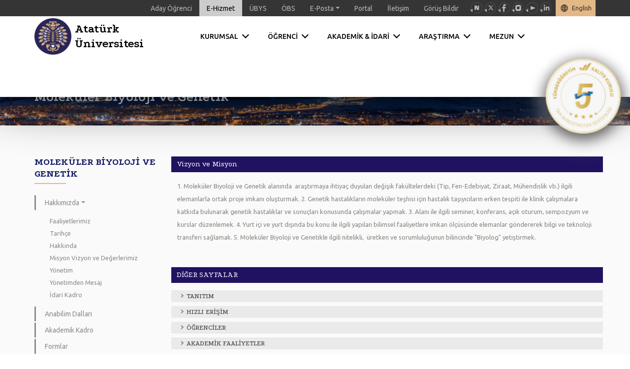

--- FILE ---
content_type: text/html; charset=UTF-8
request_url: https://atauni.edu.tr/tr/molekuler-biyoloji-ve-genetik/misyon-vizyon-degerler/eski
body_size: 99128
content:
<!DOCTYPE html>
<html>
    <head>
        <meta name="viewport" content="width=device-width, initial-scale=1, maximum-scale=1, user-scalable=no">
        <meta charset="UTF-8">
        <title>Atatürk Üniversitesi</title>
        
        <meta property="og:type" content="website"/>
        <meta property="og:site_name" content="Atatürk Üniversitesi">
        <meta property="og:title" content="Atatürk Üniversitesi"/> 
        <meta property="og:description" content=""/>
        <meta property="og:url" content="https://atauni.edu.tr"/> 
        <meta property="og:locale" content="tr_TR">
        <meta property="og:image" content="https://atauni.edu.tr/yuklemeler/b326521d792a915dd4471f136f3b18ef.jpg">
        
        <meta name="twitter:card" content="summary">
        <meta name="twitter:site" content="@Atatürk Üniversitesi">
        <meta name="twitter:title" content="Atatürk Üniversitesi">
        <meta name="twitter:url" content="https://atauni.edu.tr">
        <meta name="twitter:description" content="">
        <meta name="twitter:image" content="https://atauni.edu.tr/yuklemeler/b326521d792a915dd4471f136f3b18ef.jpg">
        
        
        
	<!-- <script type="text/javascript" src="https://sso.atauni.edu.tr/service.js" async></script> -->        
        <link rel="shortcut icon" href="//atauni.edu.tr/images/icon.png" />
        <link rel="stylesheet" href="//atauni.edu.tr/css/bootstrap.min.css" media="screen" />
        
        <link href="https://fonts.googleapis.com/css?family=Podkova:400,700|Ubuntu:300,400,500&amp;subset=latin-ext" rel="stylesheet">
        <link href="https://fonts.googleapis.com/css?family=Open+Sans&display=swap&subset=latin-ext" rel="stylesheet">
        <script src="//atauni.edu.tr/js/jquey.google.analytics.js"></script>
        
        <script type="text/javascript" src="//atauni.edu.tr/js/jquery-3.4.1.min.js"></script>
        <script src="//atauni.edu.tr/js/scrollreveal.min.js"></script>
        <script src="//atauni.edu.tr/js/arama.js?v=2"></script>
	    
	    
	    
	    
        <link rel="stylesheet" href="//atauni.edu.tr/css/ata.css?v=00010" media="screen" />
        <style>#anamenu .menu:first-child {margin-left:95px}</style>        <style>
        /*
        body img{
            -webkit-filter: grayscale(100%);
filter: grayscale(100%);
        }
            .gorsel {
                -webkit-filter: grayscale(100%);
filter: grayscale(100%);
            }
            .gry, .ata-tanitim, .btn-baglanti, .baslik, #slayt, .p-baslik,.pyl,#anamenu,.kart-baslik,.dil{
                filter:grayscale();
            }
            */
        </style>
    </head>
    <body>
        <link rel="stylesheet" href="//atauni.edu.tr/css/kalite.css?v=104">
        <div class="animation-container">
            <div class="logo-container" id="logoContainer">
                <img src="//atauni.edu.tr/img/kalite-logo.jpeg" alt="Kalite Logo" class="kalite-logo" id="kaliteLogo">
            </div>
        </div>
        <script src="//atauni.edu.tr/js/kalite.js?v=102"></script>
        
     
        <div class="container-fluid">
            <nav class="navbar navbar-expand-xl fixed-top p-0 navbar-dark baglantilar-bg " id="fixed-menu">
                <div class="container p-0 fm-con" >
                    
                    <a class="navbar-brand order-lg-last m-0  order-0 dil" id="dil" data-dil="/en/molekuler-biyoloji-ve-genetik/misyon-vizyon-degerler/eski" href="/en/molekuler-biyoloji-ve-genetik/misyon-vizyon-degerler/eski">English</a>
                    
                    <button class=" p-0 border-0 navbar-toggler custom-toggler" id="fm" type="button" data-toggle="collapse" data-target="#baglantilar" aria-controls="navbarTogglerDemo03" aria-expanded="false" aria-label="Toggle navigation">
                        <span class="border-0 navbar-toggler-icon"></span>
                    </button>
                    
                    <div class="collapse navbar-collapse" id="baglantilar">
                        <ul class="navbar-nav ml-auto">
                          <li class="nav-item active mr-top">
                            <a class="nav-link" href="https://aday.atauni.edu.tr">Aday Öğrenci</a>
                          </li>
                          <!--
                          <li class="nav-item">
                            <a class="nav-link" href="https://atauni.edu.tr/bilgilendirme/bilgi-rehberi" style="color: #fff;background: #884242; font-weight:bold">Lisansüstü Başvuru</a>
                          </li>-->
                          <li class="nav-item">
                            <a class="nav-link" href="https://sso.atauni.edu.tr" style="color: #000;background: #ccc;">E-Hizmet</a>
                          </li>
                          <li class="nav-item">
                            <a class="nav-link" href="https://ubys.atauni.edu.tr/">ÜBYS</a>
                          </li>
                          <li class="nav-item">
                            <a class="nav-link" href="https://obs.atauni.edu.tr/">ÖBS</a>
                          </li>
                          <li class="nav-item dropdown">
                            <a class="nav-link dropdown-toggle" href="#" id="navbarDropdownMenuLink" role="button" data-toggle="dropdown" aria-haspopup="true" aria-expanded="false">E-Posta</a>
                            <div class="dropdown-menu p-0" id="eposta-menu" aria-labelledby="navbarDropdownMenuLink">
                              <a class="dwn-item" href="https://posta.atauni.edu.tr/">Personel</a>
                              <a class="dwn-item" href="https://login.microsoftonline.com/">Öğrenci</a>
                              <a class="dwn-item" href="http://gorevlimail.atauni.edu.tr/">Görevli</a>
                            </div>
                          </li>
                          <li class="nav-item">
                            <a class="nav-link" href="/eportal">Portal</a>
                          </li>
                          <li class="nav-item">
                            <a class="nav-link" href="//atauni.edu.tr/iletisim/rektorluk">İletişim</a>
                          </li>
                           <li class="nav-item">
                            <a class="nav-link" href="//atauni.edu.tr/formlar/gorus-oneri">Görüş Bildir</a>
                          </li>
                          <li class="nav-item sosyal-medya-ust">
                            <a target="_blank" href="https://www.linkedin.com/school/atatürk-üniversitesi"><img src="//atauni.edu.tr/images/icons/in.svg"></a>
                            <a target="_blank" href="https://www.youtube.com/@atauniv1957"><img src="//atauni.edu.tr/images/icons/you.svg"></a>
                            <a target="_blank" href="https://www.instagram.com/atauni1957/"><img src="//atauni.edu.tr/images/icons/ins.svg"></a>
                            <a target="_blank" href="https://www.facebook.com/atauni1957/"><img src="//atauni.edu.tr/images/icons/face.svg"></a>
                            <a target="_blank" href="https://x.com/atauniv1957"><img src="//atauni.edu.tr/images/icons/3x.svg"></a>
                            <a target="_blank" href="https://sosyal.teknofest.app/@atauni1957"><img src="//atauni.edu.tr/images/icons/1next.svg"></a>
                          </li>
                          <!--<li class="nav-item" style="position:absolute;left:0">
                            <a class="nav-link" href="https://eski.atauni.edu.tr" style="background-color:#862e2e;color: white;">Eski Site</a>
                          </li>-->
                        </ul>
                        <div class="container" id="mobile-menu">
                            <div id="accordion">
                              <div class="card text-white">
                                <div class="card-header" id="headingOne">
                                  <h5 class="mb-0">
                                    <button class="btn btn-link text-gray d-block w-100 text-right pod" data-toggle="collapse" data-target="#collapse-1" aria-expanded="true" aria-controls="collapse-1">
                                      KURUMSAL                                    </button>
                                  </h5>
                                </div>
                            
                                <div id="collapse-1" class="collapse" aria-labelledby="headingOne" data-parent="#accordion">
                                  <div class="card-body">
                                    <div class="row">
    <div class="col-md-4 mb-4">
        <h4 class="baslik">Genel</h4>
        <a href="//atauni.edu.tr/ata-tarihce/kurumsal" class="baglanti">Tarihçe</a>
        <a href="//atauni.edu.tr/ata-misyon-vizyon/kurumsal" class="baglanti">Vizyon ve Misyon</a>
        <a href="//atauni.edu.tr/etik-ilkeler-ve-temel-degerler/kurumsal" class="baglanti">Etik İlkeler ve Temel Değerler</a>
        <a href="//atauni.edu.tr/rektor/yonetim" class="baglanti">Üniversite Yönetimi</a>
        <a href="//atauni.edu.tr/rektorlerimiz/kurumsal" class="baglanti">Rektörlerimiz</a>
        <a href="http://atakalite.atauni.edu.tr/" target="_blank" class="baglanti">Kalite Komisyonu</a>
       
        <a href="https://atauni.edu.tr/yerleske/fakulteler/" target="_blank" class="baglanti">Konum ve Kampüs</a>
        <a href="https://kurumsal.atauni.edu.tr" class="baglanti">Kurumsal Kimlik Standartları</a>
        <a href="https://atauni.edu.tr/uploads/Temel_Iletisim_Ilkeleri.pdf" target="_blank" class="baglanti">Temel İletişim İlkeleri</a>
        <a href="https://www.atauni.edu.tr/uploads/STRATEJIKPLAN_2024-2028_v2.pdf" target="_blank" class="baglanti">Stratejik Plan</a>
        <a href="//atauni.edu.tr/uploads/Kurum-Ic-Degerlendirme-Raporu.pdf" target="_blank" class="baglanti">Kurum İç Değerlendirme Raporu</a>
        <a href="//atauni.edu.tr/ataturk-universitesi-acik-bilim-politikasi/kurumsal" class="baglanti">Açık Bilim Politikası</a>
        <a href="//atauni.edu.tr/images/yonetim/OrganizasyonSemasi.pdf" target="_blank" class="baglanti">Organizasyon Şeması</a>
        <a href="//atauni.edu.tr/images/yonetim/YonetisimModeliMetodolojisi.pdf" target="_blank" class="baglanti">Yönetişim Modeli Metodolojisi</a>
    </div>
    <div class="col-md-4 mb-4">
        <h4 class="baslik">İdari Birimler</h4>
        
        <a href="//atauni.edu.tr/genel-sekreterlik" class="baglanti">Genel Sekreterlik</a>
        <a href="//atauni.edu.tr/daire-baskanliklari-listesi/idari" class="baglanti">Daire Başkanlıkları</a>
        <a href="https://kid.atauni.edu.tr/" target="_blank" class="baglanti">Kurumsal İletişim Direktörlüğü</a>
        <a href="//atauni.edu.tr/kriz-yonetimi-koordinatorlugu" class="baglanti">Kriz Yönetim Merkezi Koordinatörlüğü</a>
        <a href="//atauni.edu.tr/hukuk-musavirligi" class="baglanti">Hukuk Müşavirliği</a>
        <a href="//atauni.edu.tr/ic-denetim-birimi-baskanligi" class="baglanti">İç Denetim Birimi</a>
        <a href="//atauni.edu.tr/mudurlukler/idari" class="baglanti">Müdürlükler</a>
        <a href="//atauni.edu.tr/koordinatorlukler/idari" class="baglanti">Koordinatörlükler</a>
        <a href="//atauni.edu.tr/ofisler/idari" class="baglanti">Ofisler</a>
        <a href="//atauni.edu.tr/iletisim/rektorluk" class="baglanti">Bilgi Edinme</a>
        <a href="//atauni.edu.tr/diger-birimler/idari" class="baglanti">Diğer Birimler</a>
    </div>
    <div class="col-md-4 mb-4">
        <h4 class="baslik">Atauni’ye Bakış</h4>
        <a href="//atauni.edu.tr/haberler/basinda-ataturk-universitesi" class="baglanti">Basında Atatürk Üniversitesi</a>
        <a href="//atauni.edu.tr/gorsellerle-ataturk-universitesi" class="baglanti">Görsellerle Atatürk Üniversitesi</a>
        <a href="https://ataunibulten.atauni.edu.tr" target="_blank" class="baglanti">E - Gazete</a>
       
    </div>
</div>
                                  </div>
                                </div>
                              </div>
                              <div class="card text-white">
                                <div class="card-header" id="headingTwo">
                                  <h5 class="mb-0">
                                    <button class="btn btn-link collapsed text-gray d-block w-100 text-right pod" data-toggle="collapse" data-target="#collapse-2" aria-expanded="false" aria-controls="collapse-2">
                                      ÖĞRENCİ                                    </button>
                                  </h5>
                                </div>
                                <div id="collapse-2" class="collapse" aria-labelledby="headingTwo" data-parent="#accordion">
                                  <div class="card-body">
                                    <div class="row">
    <div class="col-md-3 mb-4">
        <h4 class="baslik">Genel Bilgiler</h4>
        <a href="https://birimler.atauni.edu.tr/ogrenci-dekanligi/" target="_blank" class="baglanti">Öğrenci Dekanlığı</a>
        <a href="//atauni.edu.tr/egitim-ogretim-politikasi" class="baglanti">Eğitim Öğretim Politikası</a>
        <a href="https://birimler.atauni.edu.tr/ogrenci-isleri-daire-baskanligi/akademik-takvim/" target="_blank" class="baglanti">Akademik Takvim</a>
        <a href="https://birimler.atauni.edu.tr/ogrenci-isleri-daire-baskanligi/mevzuat/" target="_blank" class="baglanti">Eğitim Öğretim Mevzuatı</a>
        <a href="https://birimler.atauni.edu.tr/ogrenci-isleri-daire-baskanligi/ogrenim-ucreti-tutari/" target="_blank" class="baglanti">Ödemeler (Katkı Payları)</a>
        <a href="https://atauni.edu.tr/2024-kontenjan-ve-puanlar" class="baglanti">Kontenjan ve Puanlar</a>
        
        <a href="https://atasem.atauni.edu.tr/" target="_blank" class="baglanti">Yabancı Dil Kursları</a>
        <a href="//atauni.edu.tr/profiller/akademik" class="baglanti">Öğretim Elemanları Bilgisi</a>
        <a href="//atauni.edu.tr/profiller/idari" class="baglanti">İdari Personel Bilgisi</a>
       <!-- <a href="http://ogrencikonseyi.atauni.edu.tr/" target="_blank" class="baglanti">Öğrenci Konseyi</a>-->
        <a href="//atauni.edu.tr/ogrenci-isleri-daire-baskanligi" class="baglanti">Öğrenci İşleri Daire Başkanlığı</a>
        <a href="//atauni.edu.tr/saglik-kultur-ve-spor-daire-baskanligi" class="baglanti">Sağlık Kültür ve Spor Daire Bşk.</a>
    </div>
    
    <div class="col-md-3 mb-4">
        <h4 class="baslik">Akademik Bilgiler</h4>
        <a href="//atauni.edu.tr/fakulteler" class="baglanti">Akademik Birimler</a>
        <a href="//atauni.edu.tr/onlisans" class="baglanti">Önlisans Programları</a>
        <a href="//atauni.edu.tr/lisans" class="baglanti">Lisans Programları</a>
        <a href="//atauni.edu.tr/lisansustu" class="baglanti">Lisansüstü Programları</a>
        <a href="https://obs.atauni.edu.tr/moduller/dbp/eobs/icerik/anasayfa" class="baglanti">Ders Bilgi Paketi</a>
        <a href="http://oia.atauni.edu.tr" target="_blank" class="baglanti">Değişim Programları</a>
        <a href="https://www.ataaof.edu.tr/" target="_blank" class="baglanti">Açıköğretim Programları</a>
        <a href="http://atauzem.atauni.edu.tr" target="_blank" class="baglanti">Uzaktan Eğitim Programları</a>
        <a href="http://oia.atauni.edu.tr/" target="_blank" class="baglanti">Dış İlişkiler Ofisi</a>
        <a href="https://atasem.atauni.edu.tr/" target="_blank" class="baglanti">Sürekli Eğitim Uygulama ve Araştırma Merkezi</a>
        <a href="https://birimler.atauni.edu.tr/kariyer/" class="baglanti">Kariyer Planlama ve Mezun İzleme Uygulama ve Araştırma Merkezi</a>
        <a href="http://ogem.atauni.edu.tr/" target="_blank" class="baglanti">Öğretme ve Öğrenmeyi Geliştirme Uygulama ve Araştırma Merkezi</a>
    </div>
    
    <div class="col-md-2 mb-4">
        <h4 class="baslik">Bilgi Rehberi</h4>
        <a href="https://aday.atauni.edu.tr/" target="_blank" class="baglanti">Aday Öğrenci</a>
        <a href="https://birimler.atauni.edu.tr/ogrenci-isleri-daire-baskanligi/af-kanunu/" target="_blank" class="baglanti">Af Kanunu</a>
        <a href="https://birimler.atauni.edu.tr/ogrenci-isleri-daire-baskanligi/ders-kayitlari/" target="_blank" class="baglanti">Ders Kayıtları</a>
        <a href="https://birimler.atauni.edu.tr/ogrenci-isleri-daire-baskanligi/lisansustu-programlar/"  target="_blank"  class="baglanti">Lisansüstü Başvuru</a>
        <a href="https://birimler.atauni.edu.tr/ogrenci-isleri-daire-baskanligi/elementor-6584/"  target="_blank"  class="baglanti">Pedagojik Formasyon</a>
        <a href="https://birimler.atauni.edu.tr/ogrenci-isleri-daire-baskanligi/ozel-yetenek-sinavi/" target="_blank"  class="baglanti">Özel Yetenek Sınavı</a>
        <a href="https://birimler.atauni.edu.tr/ogrenci-isleri-daire-baskanligi/ozel-ogrenci/" target="_blank"  class="baglanti">Özel Öğrenci</a>
        <a href="https://oia.atauni.edu.tr/new/" class="baglanti" target="_blank">Uluslararası Öğrenciler</a>
        <a href="https://kayit.atauni.edu.tr/" class="baglanti" target="_blank">Üniversite Kayıtları</a>
        <a href="https://birimler.atauni.edu.tr/ogrenci-isleri-daire-baskanligi/yatay-gecis/" target="_blank"  class="baglanti">Yatay Geçiş</a>
        <a href="https://birimler.atauni.edu.tr/ogrenci-isleri-daire-baskanligi/yaz-okulu/" target="_blank"  class="baglanti">Yaz Okulu</a>
        <a href="https://birimler.atauni.edu.tr/ogrenci-isleri-daire-baskanligi/yoksis/ " target="_blank"  class="baglanti">YÖKSİS'te Bilgisi Bulunmayanlar</a>
    </div>
 
    <div class="col-md-2 mb-4">
       
        <h4 class="baslik">E-Hizmetler</h4>
        <a href="https://obs.atauni.edu.tr" class="baglanti">Öğrenci Bilgi Sistemi</a>
        <!--<a href="//atauni.edu.tr/servis/hazirlaniyor" class="baglanti">Öğrenci Portfolyosu</a>-->
        <a href="//atauni.edu.tr/atabaum" class="baglanti">Yazılım Hizmetleri</a>
        <a href="https://eduroam.atauni.edu.tr/" class="baglanti">Kablosuz Ağ</a>
        <!--<a href="<?//=site_url('e-kartlar-2')?>" class="baglanti"><?//=kimlik_karti_kullanimi?></a>-->
        <a href="https://atauni.edu.tr/belge-dogrulama-2" class="baglanti">Belge Doğrulama</a>
        <br>
        <h4 class="baslik">Merak Edilenler</h4>
        <a href="http://destek.atauni.edu.tr/kb/index.php" target="_blank" class="baglanti">Sık Sorulan Sorular</a>
        <a href="https://birimler.atauni.edu.tr/ogrenci-isleri-daire-baskanligi/dilekceform/" class="baglanti">Dilekçe ve Form Örnekleri</a>
        <a href="//atauni.edu.tr/askerlik-islemleri-4" class="baglanti">Askerlik İşlemleri</a>
        <a href="//atauni.edu.tr/pasaport-islemleri" class="baglanti">Pasaport İşlemleri</a>
        <a href="https://turkiyeburslari.gov.tr/" target="_blank" class="baglanti">Türkiye Bursları</a>
        <a href="https://www.turkiye.gov.tr/yok-ogrenci-belgesi-sorgulama" target="_blank" class="baglanti">E-Devlet Öğrenci Belgesi</a>
        <a href="https://www.turkiye.gov.tr/yuksekogretim-mezun-belgesi-sorgulama" target="_blank" class="baglanti">E-Devlet Mezuniyet Belgesi</a>
    </div>
    <div class="col-md-2 mb-4">
        <h4 class="baslik">Atauni’ye Bakış</h4>
        <a href="//atauni.edu.tr/haberler/basinda-ataturk-universitesi" class="baglanti">Basında Atatürk Üniversitesi</a>
        <a href="//atauni.edu.tr/gorsellerle-ataturk-universitesi" class="baglanti">Görsellerle Atatürk Üniversitesi</a>
        <a href="https://ataunibulten.atauni.edu.tr" target="_blank" class="baglanti">E - Gazete</a>
        <!--<a href="//atauni.edu.tr/servis/hazirlaniyor" class="baglanti">Biz Büyük Bir Aileyiz</a>
        <a href="//atauni.edu.tr/servis/hazirlaniyor" class="baglanti">Dijital Dergi</a>
        <a href="//atauni.edu.tr/servis/hazirlaniyor" class="baglanti">AtauniCam</a>-->
        <br>
        <h4 class="baslik"><a style="color:#fff" href="//atauni.edu.tr/kampuste-yasam/kampuste-yasam">KAMPÜSTE YAŞAM</a></h4>
        <a href="//atauni.edu.tr/prof-dr-fuat-sezgin-kutuphanesi/kampuste-yasam" class="baglanti">Kütüphaneler - Okuma salonları</a>
        
                <!--<a href="//atauni.edu.tr/02-01-2026-yemek-menusu" class="baglanti">Yemekte ne var?</a>-->
        <a href="https://birimler.atauni.edu.tr/saglik-kultur-ve-spor-daire-baskanligi/" class="baglanti">Yemekte ne var?</a>
        <a href="//atauni.edu.tr/alisveris/kampuste-yasam" class="baglanti">Alışveriş</a>
        <a href="//atauni.edu.tr/barinma/kampuste-yasam" class="baglanti">Barınma</a>
        <a href="//atauni.edu.tr/yiyecek-icecek/kampuste-yasam" class="baglanti">Yemekhaneler - Kafeteryalar</a>
        <a href="//atauni.edu.tr/burslar-1/kampuste-yasam" class="baglanti">Burs Olanakları</a>
        <a href="//atauni.edu.tr/prof-dr-fuat-sezgin-kutuphanesi/kampuste-yasam" class="baglanti">...</a>
    </div>
</div>
                                  </div>
                                </div>
                              </div>
                              <div class="card text-white">
                                <div class="card-header" id="headingThree">
                                  <h5 class="mb-0">
                                    <button class="btn btn-link collapsed text-gray d-block w-100 text-right pod" data-toggle="collapse" data-target="#collapse-3" aria-expanded="false" aria-controls="collapse-3">
                                      AKADEMİK & İDARİ                                    </button>
                                  </h5>
                                </div>
                                <div id="collapse-3" class="collapse" aria-labelledby="headingThree" data-parent="#accordion">
                                  <div class="card-body">
                                    <div class="row">
    <div class="col-md-4 mb-4">
        <h4 class="baslik">Akademik Birimler ve Programlar</h4>
        <a href="//atauni.edu.tr/fakulteler" class="baglanti">Fakülteler, Enstitüler ve Yüksekokullar</a>
        <a href="//atauni.edu.tr/onlisans" class="baglanti">Önlisans Programları</a>
        <a href="//atauni.edu.tr/lisans" class="baglanti">Lisans Programları</a>
        <a href="//atauni.edu.tr/lisansustu" class="baglanti">Lisansüstü Programları</a>
        <!--<a href="//atauni.edu.tr/servis/hazirlaniyor" class="baglanti">Uluslararası Ortak Programlar</a>-->
        <a href="https://oia.atauni.edu.tr/" target="_blank" class="baglanti">Değişim Programları</a>
        <a href="http://atauzem.atauni.edu.tr/index.php/programlar/" target="_blank" class="baglanti">Uzaktan Eğitim Programları</a>
        <a href="//atauni.edu.tr/oyp-kurum-koordinasyon-birimi-1" class="baglanti">Öğretim Üyesi Yetiştirme Programı (ÖYP)</a>
        <a href="//atauni.edu.tr/egitim-komisyonu" class="baglanti">Eğitim Komisyonu</a>
        <a href="//atauni.edu.tr/veri-yonetim-ofisi" class="baglanti">Veri Yönetim Ofisi</a>
        <a href="https://birimler.atauni.edu.tr/dijital-donusum-koordinatorlugu-2/" target="_blank" class="baglanti">Dijital Dönüşüm Koordinatörlüğü</a>
        <!--<a href="<?//=site_url('servis/hazirlaniyor')?>" class="baglanti"><?//=akademik_personel_bilgisi?></a>-->
        <!--<a href="http://egitimkoordinatorlugu.atauni.edu.tr" class="baglanti" target="_blank"><?//=egitim_orgetim_koordi?></a>-->
    </div>
    <div class="col-md-3 mb-4">
        <h4 class="baslik">Akademik Bilgiler</h4>
        <a href="https://birimler.atauni.edu.tr/ogrenci-isleri-daire-baskanligi/akademik-takvim/?>" target="_blank"  class="baglanti">Akademik Takvim</a>
        <a href="https://obs.atauni.edu.tr/moduller/dbp/eobs/icerik/anasayfa" target="_blank" class="baglanti">Ders Bilgi Paketi</a>
        <a href="https://dbs.atauni.edu.tr/" target="_blank" class="baglanti">Ders Bilgi Sistemi</a>
        <a href="https://obs.atauni.edu.tr/moduller/dbp/eobs/birimListe/2" target="_blank" class="baglanti">Program Yeterlilikleri Bilgi Paketi</a>
        <a href="https://obs.atauni.edu.tr/moduller/dbp/eobs/birimListe/2" target="_blank" class="baglanti">Açılan Dersler</a>
        <a href="http://avesis.atauni.edu.tr/" target="_blank" class="baglanti">Akademik Veri Yönetim Sistemi (AVESİS)</a>
        <a href="//atauni.edu.tr/atamalar/profesor" class="baglanti">Akademik Atamalar</a>
    </div>
    <div class="col-md-3 mb-4">
        <h4 class="baslik">Eğitim ve Kurslar</h4>
        <a href="https://atasem.atauni.edu.tr/" target="_blank" class="baglanti">Sürekli Eğitim Merkezi</a>
        <!--<a href="https://atasem.atauni.edu.tr/category/yabanci-dil-egitimleri/" target="_blank" class="baglanti"><?//=yabanci_dil_kurslari?></a>-->
        <!--<a href="//atauni.edu.tr/servis/hazirlaniyor" class="baglanti">Açık Ders Materyalleri</a>-->
        <a href="http://ataile.atauni.edu.tr/" target="_blank" class="baglanti">Yabancı Dil Kursları ve Sınavları</a>
    </div>
    <div class="col-md-2 mb-4">
        <h4 class="baslik">İdari</h4>
        <a href="//atauni.edu.tr/idari-birimler/idari" class="baglanti">İdari Birimler</a>
        <a href="//atauni.edu.tr/profiller/idari" class="baglanti">İdari Personel Bilgisi</a>
    </div>
</div>
                                  </div>
                                </div>
                              </div>
                              <div class="card text-white">
                                <div class="card-header" id="headingThree">
                                  <h5 class="mb-0">
                                    <button class="btn btn-link collapsed text-gray d-block w-100 text-right pod" data-toggle="collapse" data-target="#collapse-4" aria-expanded="false" aria-controls="collapse-4">
                                      ARAŞTIRMA                                    </button>
                                  </h5>
                                </div>
                                <div id="collapse-4" class="collapse" aria-labelledby="headingThree" data-parent="#accordion">
                                  <div class="card-body">
                                    <div class="row">
    <div class="col-md-3 mb-4">
        <h4 class="baslik">Genel</h4>
        <a href="//atauni.edu.tr/enstituler" class="baglanti">Enstitüler</a>
        <a href="//atauni.edu.tr/arastirma-merkezleri" class="baglanti">Araştırma Merkezleri</a>
        <a href="https://labsis.atauni.edu.tr/" target="_blank" class="baglanti">Laboratuvar</a>
        <!--<a href="//atauni.edu.tr/dogu-anadolu-yuksek-teknoloji-uygulama-ve-arastirma-merkezi-daytam-/laboratuvar" class="baglanti">Laboratuvar</a>-->
        <a href="http://bap.atauni.edu.tr/" target="_blank" class="baglanti">BAP Koordinasyon Birimi</a>
        <a href="http://dag.atauni.edu.tr/" target="_blank" class="baglanti">DAG Projesi</a>
        <!--<a href="//atauni.edu.tr/servis/hazirlaniyor" target="_blank" class="baglanti">Dijital Veri Tabanları</a>-->
        <a href="http://pdo.atauni.edu.tr" target="_blank" class="baglanti">Proje Destek Ofisi</a>
        <a href="https://birimler.atauni.edu.tr/arastirma-metodolojisi-egitim-ve-uygulama-ofisi/" target="_blank" class="baglanti">Metodoloji Destek Ofisi</a>
        <a href="https://birimler.atauni.edu.tr/dijital-donusum-koordinatorlugu-2/" target="_blank" class="baglanti">Dijital Dönüşüm Koordinatörlüğü</a>
        <a href="https://atatto.com.tr" target="_blank"  class="baglanti">Teknoloji Transfer Ofisi</a>
        <a href="//atauni.edu.tr/veri-yonetim-ofisi" class="baglanti">Veri Yönetim Ofisi</a>
        <a href="http://anklinaro.atauni.edu.tr" target="_blank" class="baglanti">Anesteziyoloji Klinik Araştırma ve Uygulama Ofisi</a>
        <!--<a href="//atauni.edu.tr/servis/hazirlaniyor" class="baglanti">Etik Kurullar</a>
        <a href="//atauni.edu.tr/servis/hazirlaniyor" class="baglanti">Tez Sorgulama Portalı</a>-->
    </div>
    <div class="col-md-3 mb-4">
        <h4 class="baslik">E-Hizmetler</h4>
        <a href="http://avesis.atauni.edu.tr" target="_blank" class="baglanti">Akademik Yönetim Sistemi</a>
        <a href="http://bapsis.atauni.edu.tr/Default2.aspx" target="_blank" class="baglanti">BAP Yönetim Sistemi</a>
        <a href="http://dapsis.atauni.edu.tr/DefaultPage.aspx" target="_blank" class="baglanti">DAP Yönetim Sistemi</a>
        <a href="http://tesvik.atauni.edu.tr/Account/Login?ReturnUrl=%2f" target="_blank" class="baglanti">Akademik Teşvik Yönetim Sistemi</a>
        <!--<a href="//atauni.edu.tr/servis/hazirlaniyor" class="baglanti">Yazılım Hizmetleri</a>
        <a href="//atauni.edu.tr/servis/hazirlaniyor" class="baglanti">Yardım</a>-->
    </div>
    <div class="col-md-3 mb-4">
        <h4 class="baslik">Yardımcı Bağlantılar</h4>
        <a href="https://yoksis.yok.gov.tr/" target="_blank" class="baglanti">YÖK</a>
        <a href="https://www.tubitak.gov.tr/" target="_blank" class="baglanti">Tubitak</a>
        <a href="http://webofknowledge.com/" target="_blank" class="baglanti">Web of Science</a>
        <a href="https://www.scopus.com/search/form.uri?display=basic" target="_blank" class="baglanti">Scopus</a>
        <a href="https://www.ncbi.nlm.nih.gov/pubmed/" target="_blank" class="baglanti">Pubmed</a>
        <a href="https://www.sciencedirect.com/" target="_blank" class="baglanti">ScienceDirect</a>
    </div>
    <div class="col-md-3 mb-4">
        <h4 class="baslik">Atauni’ye Bakış</h4>
        <a href="//atauni.edu.tr/haberler/basinda-ataturk-universitesi" class="baglanti">Basında Atatürk Üniversitesi</a>
        <a href="//atauni.edu.tr/gorsellerle-ataturk-universitesi" class="baglanti">Görsellerle Atatürk Üniversitesi</a>
        <a href="https://ataunibulten.atauni.edu.tr" target="_blank" class="baglanti">E - Gazete</a>
        <!--<a href="//atauni.edu.tr/servis/hazirlaniyor" class="baglanti">Biz Büyük Bir Aileyiz</a>
        <a href="//atauni.edu.tr/servis/hazirlaniyor" class="baglanti">Dijital Dergi</a>
        <a href="//atauni.edu.tr/servis/hazirlaniyor" class="baglanti">AtauniCam</a>-->
    </div>
</div>
                                  </div>
                                </div>
                              </div>
                              <div class="card text-white">
                                <div class="card-header" id="headingThree">
                                  <h5 class="mb-0">
                                    <button  class="btn btn-link collapsed text-gray d-block w-100 text-right pod" data-toggle="collapse" data-target="#collapse-5" aria-expanded="false" aria-controls="collapse-5">
                                      MEZUN                                    </button>
                                  </h5>
                                </div>
                                <div id="collapse-5" class="collapse" aria-labelledby="headingThree" data-parent="#accordion">
                                  <div class="card-body">
                                    
                                  </div>
                                </div>
                              </div>
                            </div><!--Accordion-->
                        </div>
                    </div>  
                </div>
            </nav>
        </div>
        
        <div class="container-fluid p-0 " id="anamenu" >
            <div class="container p-0">
                <a href="//atauni.edu.tr/tr/index">
                <div class="logo " style="position:relative;">
                    Atatürk <br> Üniversitesi                    <!--<div style="position:absolute;top:0;right:0;"><img src="<?//=base_url()?>/images/yas-4.png" width="30"></div>-->
                </div>
                </a>
                
                <div class="menuler d-none d-xl-block">
                    <div class="menu" id="kurumsal">
                        <span class="etiket">KURUMSAL</span>
                        <a href="" class="kapat">x</a>
                        <div class="container-fluid">
                            <div class="container">
                                <div class="row">
    <div class="col-md-4 mb-4">
        <h4 class="baslik">Genel</h4>
        <a href="//atauni.edu.tr/ata-tarihce/kurumsal" class="baglanti">Tarihçe</a>
        <a href="//atauni.edu.tr/ata-misyon-vizyon/kurumsal" class="baglanti">Vizyon ve Misyon</a>
        <a href="//atauni.edu.tr/etik-ilkeler-ve-temel-degerler/kurumsal" class="baglanti">Etik İlkeler ve Temel Değerler</a>
        <a href="//atauni.edu.tr/rektor/yonetim" class="baglanti">Üniversite Yönetimi</a>
        <a href="//atauni.edu.tr/rektorlerimiz/kurumsal" class="baglanti">Rektörlerimiz</a>
        <a href="http://atakalite.atauni.edu.tr/" target="_blank" class="baglanti">Kalite Komisyonu</a>
       
        <a href="https://atauni.edu.tr/yerleske/fakulteler/" target="_blank" class="baglanti">Konum ve Kampüs</a>
        <a href="https://kurumsal.atauni.edu.tr" class="baglanti">Kurumsal Kimlik Standartları</a>
        <a href="https://atauni.edu.tr/uploads/Temel_Iletisim_Ilkeleri.pdf" target="_blank" class="baglanti">Temel İletişim İlkeleri</a>
        <a href="https://www.atauni.edu.tr/uploads/STRATEJIKPLAN_2024-2028_v2.pdf" target="_blank" class="baglanti">Stratejik Plan</a>
        <a href="//atauni.edu.tr/uploads/Kurum-Ic-Degerlendirme-Raporu.pdf" target="_blank" class="baglanti">Kurum İç Değerlendirme Raporu</a>
        <a href="//atauni.edu.tr/ataturk-universitesi-acik-bilim-politikasi/kurumsal" class="baglanti">Açık Bilim Politikası</a>
        <a href="//atauni.edu.tr/images/yonetim/OrganizasyonSemasi.pdf" target="_blank" class="baglanti">Organizasyon Şeması</a>
        <a href="//atauni.edu.tr/images/yonetim/YonetisimModeliMetodolojisi.pdf" target="_blank" class="baglanti">Yönetişim Modeli Metodolojisi</a>
    </div>
    <div class="col-md-4 mb-4">
        <h4 class="baslik">İdari Birimler</h4>
        
        <a href="//atauni.edu.tr/genel-sekreterlik" class="baglanti">Genel Sekreterlik</a>
        <a href="//atauni.edu.tr/daire-baskanliklari-listesi/idari" class="baglanti">Daire Başkanlıkları</a>
        <a href="https://kid.atauni.edu.tr/" target="_blank" class="baglanti">Kurumsal İletişim Direktörlüğü</a>
        <a href="//atauni.edu.tr/kriz-yonetimi-koordinatorlugu" class="baglanti">Kriz Yönetim Merkezi Koordinatörlüğü</a>
        <a href="//atauni.edu.tr/hukuk-musavirligi" class="baglanti">Hukuk Müşavirliği</a>
        <a href="//atauni.edu.tr/ic-denetim-birimi-baskanligi" class="baglanti">İç Denetim Birimi</a>
        <a href="//atauni.edu.tr/mudurlukler/idari" class="baglanti">Müdürlükler</a>
        <a href="//atauni.edu.tr/koordinatorlukler/idari" class="baglanti">Koordinatörlükler</a>
        <a href="//atauni.edu.tr/ofisler/idari" class="baglanti">Ofisler</a>
        <a href="//atauni.edu.tr/iletisim/rektorluk" class="baglanti">Bilgi Edinme</a>
        <a href="//atauni.edu.tr/diger-birimler/idari" class="baglanti">Diğer Birimler</a>
    </div>
    <div class="col-md-4 mb-4">
        <h4 class="baslik">Atauni’ye Bakış</h4>
        <a href="//atauni.edu.tr/haberler/basinda-ataturk-universitesi" class="baglanti">Basında Atatürk Üniversitesi</a>
        <a href="//atauni.edu.tr/gorsellerle-ataturk-universitesi" class="baglanti">Görsellerle Atatürk Üniversitesi</a>
        <a href="https://ataunibulten.atauni.edu.tr" target="_blank" class="baglanti">E - Gazete</a>
       
    </div>
</div>
                            </div>
                        </div>
                    </div>
                    
                    <div class="menu" id="ogrenci">
                        <span class="etiket">ÖĞRENCİ</span>
                        <a href="" class="kapat">x</a>
                        <div class="container-fluid">
                            <div class="container">
                                <div class="row">
    <div class="col-md-3 mb-4">
        <h4 class="baslik">Genel Bilgiler</h4>
        <a href="https://birimler.atauni.edu.tr/ogrenci-dekanligi/" target="_blank" class="baglanti">Öğrenci Dekanlığı</a>
        <a href="//atauni.edu.tr/egitim-ogretim-politikasi" class="baglanti">Eğitim Öğretim Politikası</a>
        <a href="https://birimler.atauni.edu.tr/ogrenci-isleri-daire-baskanligi/akademik-takvim/" target="_blank" class="baglanti">Akademik Takvim</a>
        <a href="https://birimler.atauni.edu.tr/ogrenci-isleri-daire-baskanligi/mevzuat/" target="_blank" class="baglanti">Eğitim Öğretim Mevzuatı</a>
        <a href="https://birimler.atauni.edu.tr/ogrenci-isleri-daire-baskanligi/ogrenim-ucreti-tutari/" target="_blank" class="baglanti">Ödemeler (Katkı Payları)</a>
        <a href="https://atauni.edu.tr/2024-kontenjan-ve-puanlar" class="baglanti">Kontenjan ve Puanlar</a>
        
        <a href="https://atasem.atauni.edu.tr/" target="_blank" class="baglanti">Yabancı Dil Kursları</a>
        <a href="//atauni.edu.tr/profiller/akademik" class="baglanti">Öğretim Elemanları Bilgisi</a>
        <a href="//atauni.edu.tr/profiller/idari" class="baglanti">İdari Personel Bilgisi</a>
       <!-- <a href="http://ogrencikonseyi.atauni.edu.tr/" target="_blank" class="baglanti">Öğrenci Konseyi</a>-->
        <a href="//atauni.edu.tr/ogrenci-isleri-daire-baskanligi" class="baglanti">Öğrenci İşleri Daire Başkanlığı</a>
        <a href="//atauni.edu.tr/saglik-kultur-ve-spor-daire-baskanligi" class="baglanti">Sağlık Kültür ve Spor Daire Bşk.</a>
    </div>
    
    <div class="col-md-3 mb-4">
        <h4 class="baslik">Akademik Bilgiler</h4>
        <a href="//atauni.edu.tr/fakulteler" class="baglanti">Akademik Birimler</a>
        <a href="//atauni.edu.tr/onlisans" class="baglanti">Önlisans Programları</a>
        <a href="//atauni.edu.tr/lisans" class="baglanti">Lisans Programları</a>
        <a href="//atauni.edu.tr/lisansustu" class="baglanti">Lisansüstü Programları</a>
        <a href="https://obs.atauni.edu.tr/moduller/dbp/eobs/icerik/anasayfa" class="baglanti">Ders Bilgi Paketi</a>
        <a href="http://oia.atauni.edu.tr" target="_blank" class="baglanti">Değişim Programları</a>
        <a href="https://www.ataaof.edu.tr/" target="_blank" class="baglanti">Açıköğretim Programları</a>
        <a href="http://atauzem.atauni.edu.tr" target="_blank" class="baglanti">Uzaktan Eğitim Programları</a>
        <a href="http://oia.atauni.edu.tr/" target="_blank" class="baglanti">Dış İlişkiler Ofisi</a>
        <a href="https://atasem.atauni.edu.tr/" target="_blank" class="baglanti">Sürekli Eğitim Uygulama ve Araştırma Merkezi</a>
        <a href="https://birimler.atauni.edu.tr/kariyer/" class="baglanti">Kariyer Planlama ve Mezun İzleme Uygulama ve Araştırma Merkezi</a>
        <a href="http://ogem.atauni.edu.tr/" target="_blank" class="baglanti">Öğretme ve Öğrenmeyi Geliştirme Uygulama ve Araştırma Merkezi</a>
    </div>
    
    <div class="col-md-2 mb-4">
        <h4 class="baslik">Bilgi Rehberi</h4>
        <a href="https://aday.atauni.edu.tr/" target="_blank" class="baglanti">Aday Öğrenci</a>
        <a href="https://birimler.atauni.edu.tr/ogrenci-isleri-daire-baskanligi/af-kanunu/" target="_blank" class="baglanti">Af Kanunu</a>
        <a href="https://birimler.atauni.edu.tr/ogrenci-isleri-daire-baskanligi/ders-kayitlari/" target="_blank" class="baglanti">Ders Kayıtları</a>
        <a href="https://birimler.atauni.edu.tr/ogrenci-isleri-daire-baskanligi/lisansustu-programlar/"  target="_blank"  class="baglanti">Lisansüstü Başvuru</a>
        <a href="https://birimler.atauni.edu.tr/ogrenci-isleri-daire-baskanligi/elementor-6584/"  target="_blank"  class="baglanti">Pedagojik Formasyon</a>
        <a href="https://birimler.atauni.edu.tr/ogrenci-isleri-daire-baskanligi/ozel-yetenek-sinavi/" target="_blank"  class="baglanti">Özel Yetenek Sınavı</a>
        <a href="https://birimler.atauni.edu.tr/ogrenci-isleri-daire-baskanligi/ozel-ogrenci/" target="_blank"  class="baglanti">Özel Öğrenci</a>
        <a href="https://oia.atauni.edu.tr/new/" class="baglanti" target="_blank">Uluslararası Öğrenciler</a>
        <a href="https://kayit.atauni.edu.tr/" class="baglanti" target="_blank">Üniversite Kayıtları</a>
        <a href="https://birimler.atauni.edu.tr/ogrenci-isleri-daire-baskanligi/yatay-gecis/" target="_blank"  class="baglanti">Yatay Geçiş</a>
        <a href="https://birimler.atauni.edu.tr/ogrenci-isleri-daire-baskanligi/yaz-okulu/" target="_blank"  class="baglanti">Yaz Okulu</a>
        <a href="https://birimler.atauni.edu.tr/ogrenci-isleri-daire-baskanligi/yoksis/ " target="_blank"  class="baglanti">YÖKSİS'te Bilgisi Bulunmayanlar</a>
    </div>
 
    <div class="col-md-2 mb-4">
       
        <h4 class="baslik">E-Hizmetler</h4>
        <a href="https://obs.atauni.edu.tr" class="baglanti">Öğrenci Bilgi Sistemi</a>
        <!--<a href="//atauni.edu.tr/servis/hazirlaniyor" class="baglanti">Öğrenci Portfolyosu</a>-->
        <a href="//atauni.edu.tr/atabaum" class="baglanti">Yazılım Hizmetleri</a>
        <a href="https://eduroam.atauni.edu.tr/" class="baglanti">Kablosuz Ağ</a>
        <!--<a href="<?//=site_url('e-kartlar-2')?>" class="baglanti"><?//=kimlik_karti_kullanimi?></a>-->
        <a href="https://atauni.edu.tr/belge-dogrulama-2" class="baglanti">Belge Doğrulama</a>
        <br>
        <h4 class="baslik">Merak Edilenler</h4>
        <a href="http://destek.atauni.edu.tr/kb/index.php" target="_blank" class="baglanti">Sık Sorulan Sorular</a>
        <a href="https://birimler.atauni.edu.tr/ogrenci-isleri-daire-baskanligi/dilekceform/" class="baglanti">Dilekçe ve Form Örnekleri</a>
        <a href="//atauni.edu.tr/askerlik-islemleri-4" class="baglanti">Askerlik İşlemleri</a>
        <a href="//atauni.edu.tr/pasaport-islemleri" class="baglanti">Pasaport İşlemleri</a>
        <a href="https://turkiyeburslari.gov.tr/" target="_blank" class="baglanti">Türkiye Bursları</a>
        <a href="https://www.turkiye.gov.tr/yok-ogrenci-belgesi-sorgulama" target="_blank" class="baglanti">E-Devlet Öğrenci Belgesi</a>
        <a href="https://www.turkiye.gov.tr/yuksekogretim-mezun-belgesi-sorgulama" target="_blank" class="baglanti">E-Devlet Mezuniyet Belgesi</a>
    </div>
    <div class="col-md-2 mb-4">
        <h4 class="baslik">Atauni’ye Bakış</h4>
        <a href="//atauni.edu.tr/haberler/basinda-ataturk-universitesi" class="baglanti">Basında Atatürk Üniversitesi</a>
        <a href="//atauni.edu.tr/gorsellerle-ataturk-universitesi" class="baglanti">Görsellerle Atatürk Üniversitesi</a>
        <a href="https://ataunibulten.atauni.edu.tr" target="_blank" class="baglanti">E - Gazete</a>
        <!--<a href="//atauni.edu.tr/servis/hazirlaniyor" class="baglanti">Biz Büyük Bir Aileyiz</a>
        <a href="//atauni.edu.tr/servis/hazirlaniyor" class="baglanti">Dijital Dergi</a>
        <a href="//atauni.edu.tr/servis/hazirlaniyor" class="baglanti">AtauniCam</a>-->
        <br>
        <h4 class="baslik"><a style="color:#fff" href="//atauni.edu.tr/kampuste-yasam/kampuste-yasam">KAMPÜSTE YAŞAM</a></h4>
        <a href="//atauni.edu.tr/prof-dr-fuat-sezgin-kutuphanesi/kampuste-yasam" class="baglanti">Kütüphaneler - Okuma salonları</a>
        
                <!--<a href="//atauni.edu.tr/02-01-2026-yemek-menusu" class="baglanti">Yemekte ne var?</a>-->
        <a href="https://birimler.atauni.edu.tr/saglik-kultur-ve-spor-daire-baskanligi/" class="baglanti">Yemekte ne var?</a>
        <a href="//atauni.edu.tr/alisveris/kampuste-yasam" class="baglanti">Alışveriş</a>
        <a href="//atauni.edu.tr/barinma/kampuste-yasam" class="baglanti">Barınma</a>
        <a href="//atauni.edu.tr/yiyecek-icecek/kampuste-yasam" class="baglanti">Yemekhaneler - Kafeteryalar</a>
        <a href="//atauni.edu.tr/burslar-1/kampuste-yasam" class="baglanti">Burs Olanakları</a>
        <a href="//atauni.edu.tr/prof-dr-fuat-sezgin-kutuphanesi/kampuste-yasam" class="baglanti">...</a>
    </div>
</div>
                            </div>
                        </div>
                    </div>
                    
                    <div class="menu" id="akademik">
                        <span class="etiket">AKADEMİK & İDARİ</span>
                        <a href="" class="kapat">x</a>
                        <div class="container-fluid">
                            <div class="container">
                                <div class="row">
    <div class="col-md-4 mb-4">
        <h4 class="baslik">Akademik Birimler ve Programlar</h4>
        <a href="//atauni.edu.tr/fakulteler" class="baglanti">Fakülteler, Enstitüler ve Yüksekokullar</a>
        <a href="//atauni.edu.tr/onlisans" class="baglanti">Önlisans Programları</a>
        <a href="//atauni.edu.tr/lisans" class="baglanti">Lisans Programları</a>
        <a href="//atauni.edu.tr/lisansustu" class="baglanti">Lisansüstü Programları</a>
        <!--<a href="//atauni.edu.tr/servis/hazirlaniyor" class="baglanti">Uluslararası Ortak Programlar</a>-->
        <a href="https://oia.atauni.edu.tr/" target="_blank" class="baglanti">Değişim Programları</a>
        <a href="http://atauzem.atauni.edu.tr/index.php/programlar/" target="_blank" class="baglanti">Uzaktan Eğitim Programları</a>
        <a href="//atauni.edu.tr/oyp-kurum-koordinasyon-birimi-1" class="baglanti">Öğretim Üyesi Yetiştirme Programı (ÖYP)</a>
        <a href="//atauni.edu.tr/egitim-komisyonu" class="baglanti">Eğitim Komisyonu</a>
        <a href="//atauni.edu.tr/veri-yonetim-ofisi" class="baglanti">Veri Yönetim Ofisi</a>
        <a href="https://birimler.atauni.edu.tr/dijital-donusum-koordinatorlugu-2/" target="_blank" class="baglanti">Dijital Dönüşüm Koordinatörlüğü</a>
        <!--<a href="<?//=site_url('servis/hazirlaniyor')?>" class="baglanti"><?//=akademik_personel_bilgisi?></a>-->
        <!--<a href="http://egitimkoordinatorlugu.atauni.edu.tr" class="baglanti" target="_blank"><?//=egitim_orgetim_koordi?></a>-->
    </div>
    <div class="col-md-3 mb-4">
        <h4 class="baslik">Akademik Bilgiler</h4>
        <a href="https://birimler.atauni.edu.tr/ogrenci-isleri-daire-baskanligi/akademik-takvim/?>" target="_blank"  class="baglanti">Akademik Takvim</a>
        <a href="https://obs.atauni.edu.tr/moduller/dbp/eobs/icerik/anasayfa" target="_blank" class="baglanti">Ders Bilgi Paketi</a>
        <a href="https://dbs.atauni.edu.tr/" target="_blank" class="baglanti">Ders Bilgi Sistemi</a>
        <a href="https://obs.atauni.edu.tr/moduller/dbp/eobs/birimListe/2" target="_blank" class="baglanti">Program Yeterlilikleri Bilgi Paketi</a>
        <a href="https://obs.atauni.edu.tr/moduller/dbp/eobs/birimListe/2" target="_blank" class="baglanti">Açılan Dersler</a>
        <a href="http://avesis.atauni.edu.tr/" target="_blank" class="baglanti">Akademik Veri Yönetim Sistemi (AVESİS)</a>
        <a href="//atauni.edu.tr/atamalar/profesor" class="baglanti">Akademik Atamalar</a>
    </div>
    <div class="col-md-3 mb-4">
        <h4 class="baslik">Eğitim ve Kurslar</h4>
        <a href="https://atasem.atauni.edu.tr/" target="_blank" class="baglanti">Sürekli Eğitim Merkezi</a>
        <!--<a href="https://atasem.atauni.edu.tr/category/yabanci-dil-egitimleri/" target="_blank" class="baglanti"><?//=yabanci_dil_kurslari?></a>-->
        <!--<a href="//atauni.edu.tr/servis/hazirlaniyor" class="baglanti">Açık Ders Materyalleri</a>-->
        <a href="http://ataile.atauni.edu.tr/" target="_blank" class="baglanti">Yabancı Dil Kursları ve Sınavları</a>
    </div>
    <div class="col-md-2 mb-4">
        <h4 class="baslik">İdari</h4>
        <a href="//atauni.edu.tr/idari-birimler/idari" class="baglanti">İdari Birimler</a>
        <a href="//atauni.edu.tr/profiller/idari" class="baglanti">İdari Personel Bilgisi</a>
    </div>
</div>
                            </div>
                        </div>
                    </div>
                    
                    <div class="menu" id="arastrima">
                        <span class="etiket">ARAŞTIRMA</span>
                        <a href="" class="kapat">x</a>
                        <div class="container-fluid">
                            <div class="container">
                                <div class="row">
    <div class="col-md-3 mb-4">
        <h4 class="baslik">Genel</h4>
        <a href="//atauni.edu.tr/enstituler" class="baglanti">Enstitüler</a>
        <a href="//atauni.edu.tr/arastirma-merkezleri" class="baglanti">Araştırma Merkezleri</a>
        <a href="https://labsis.atauni.edu.tr/" target="_blank" class="baglanti">Laboratuvar</a>
        <!--<a href="//atauni.edu.tr/dogu-anadolu-yuksek-teknoloji-uygulama-ve-arastirma-merkezi-daytam-/laboratuvar" class="baglanti">Laboratuvar</a>-->
        <a href="http://bap.atauni.edu.tr/" target="_blank" class="baglanti">BAP Koordinasyon Birimi</a>
        <a href="http://dag.atauni.edu.tr/" target="_blank" class="baglanti">DAG Projesi</a>
        <!--<a href="//atauni.edu.tr/servis/hazirlaniyor" target="_blank" class="baglanti">Dijital Veri Tabanları</a>-->
        <a href="http://pdo.atauni.edu.tr" target="_blank" class="baglanti">Proje Destek Ofisi</a>
        <a href="https://birimler.atauni.edu.tr/arastirma-metodolojisi-egitim-ve-uygulama-ofisi/" target="_blank" class="baglanti">Metodoloji Destek Ofisi</a>
        <a href="https://birimler.atauni.edu.tr/dijital-donusum-koordinatorlugu-2/" target="_blank" class="baglanti">Dijital Dönüşüm Koordinatörlüğü</a>
        <a href="https://atatto.com.tr" target="_blank"  class="baglanti">Teknoloji Transfer Ofisi</a>
        <a href="//atauni.edu.tr/veri-yonetim-ofisi" class="baglanti">Veri Yönetim Ofisi</a>
        <a href="http://anklinaro.atauni.edu.tr" target="_blank" class="baglanti">Anesteziyoloji Klinik Araştırma ve Uygulama Ofisi</a>
        <!--<a href="//atauni.edu.tr/servis/hazirlaniyor" class="baglanti">Etik Kurullar</a>
        <a href="//atauni.edu.tr/servis/hazirlaniyor" class="baglanti">Tez Sorgulama Portalı</a>-->
    </div>
    <div class="col-md-3 mb-4">
        <h4 class="baslik">E-Hizmetler</h4>
        <a href="http://avesis.atauni.edu.tr" target="_blank" class="baglanti">Akademik Yönetim Sistemi</a>
        <a href="http://bapsis.atauni.edu.tr/Default2.aspx" target="_blank" class="baglanti">BAP Yönetim Sistemi</a>
        <a href="http://dapsis.atauni.edu.tr/DefaultPage.aspx" target="_blank" class="baglanti">DAP Yönetim Sistemi</a>
        <a href="http://tesvik.atauni.edu.tr/Account/Login?ReturnUrl=%2f" target="_blank" class="baglanti">Akademik Teşvik Yönetim Sistemi</a>
        <!--<a href="//atauni.edu.tr/servis/hazirlaniyor" class="baglanti">Yazılım Hizmetleri</a>
        <a href="//atauni.edu.tr/servis/hazirlaniyor" class="baglanti">Yardım</a>-->
    </div>
    <div class="col-md-3 mb-4">
        <h4 class="baslik">Yardımcı Bağlantılar</h4>
        <a href="https://yoksis.yok.gov.tr/" target="_blank" class="baglanti">YÖK</a>
        <a href="https://www.tubitak.gov.tr/" target="_blank" class="baglanti">Tubitak</a>
        <a href="http://webofknowledge.com/" target="_blank" class="baglanti">Web of Science</a>
        <a href="https://www.scopus.com/search/form.uri?display=basic" target="_blank" class="baglanti">Scopus</a>
        <a href="https://www.ncbi.nlm.nih.gov/pubmed/" target="_blank" class="baglanti">Pubmed</a>
        <a href="https://www.sciencedirect.com/" target="_blank" class="baglanti">ScienceDirect</a>
    </div>
    <div class="col-md-3 mb-4">
        <h4 class="baslik">Atauni’ye Bakış</h4>
        <a href="//atauni.edu.tr/haberler/basinda-ataturk-universitesi" class="baglanti">Basında Atatürk Üniversitesi</a>
        <a href="//atauni.edu.tr/gorsellerle-ataturk-universitesi" class="baglanti">Görsellerle Atatürk Üniversitesi</a>
        <a href="https://ataunibulten.atauni.edu.tr" target="_blank" class="baglanti">E - Gazete</a>
        <!--<a href="//atauni.edu.tr/servis/hazirlaniyor" class="baglanti">Biz Büyük Bir Aileyiz</a>
        <a href="//atauni.edu.tr/servis/hazirlaniyor" class="baglanti">Dijital Dergi</a>
        <a href="//atauni.edu.tr/servis/hazirlaniyor" class="baglanti">AtauniCam</a>-->
    </div>
</div>
                            </div>
                        </div>
                    </div>
                    
                    <div class="menu" id="mezun">
                        <a href="https://obs.atauni.edu.tr/moduller/sayfa/mezunBilgiSistemi/index" target="_blank" class="etiket">MEZUN</a>
                    </div>
                </div>
                
                <div class="islemler">
                    
                    
                    <div class="button menu genelmenu" id="genelmenu">
                        <a href="#" class="genelmenu-ac">
                            <img class="arama-svg" src="//atauni.edu.tr/images/ikon/arama.svg" style="background-color: white; padding: 4px; border-radius: 5px;" /> 
                            <!--<img class="menu-svg" src="//atauni.edu.tr/images/ikon/menu.svg" /> -->
                        </a>
                        <span></span>
                        <div class="container-fluid" id="gc">
                            <div class="container">
                                <div class="row">
                                    <div class="col-12">
                                        <a href="#" class="genelmenu-kapat">KAPAT</a>
                                        <div class="arama">
                                            <input id="au-search-input" placeholder="Sayfa, kişi veya kelime ara.." />
                                        </div>
                                    </div>
                                </div>
                                <div class="row" id="arama-sonuc"></div>
                                <div class="row" >
                                    <div class="container mx-auto fixed-bottom d-none d-md-block" id="hizli-menu-ikon" >
                                        <div class="row">
                                            <div class="col-md-12 hizli">
                                                <button id="oksag"></button>
                                                <div class="hizli-menu" data-kat="0" data-boyut="0">
                                                    <a href="//atauni.edu.tr/atabaum" style="background-image: url(//atauni.edu.tr/images/baum.svg)" data-etiket="ATABAUM"></a>
                                                    <a href="http://kariyer.atauni.edu.tr/" target="_blank" style="background-image: url(//atauni.edu.tr/images/kariyer.svg)" data-etiket="KARİYER MERKEZİ"></a>
                                                    <a href="https ://yayinevi.atauni.edu.tr/" target="_blank" style="background-image: url(//atauni.edu.tr/images/yayinevi.svg)"data-etiket="YAYINEVİ"></a>
                                                    <a href="http://oia.atauni.edu.tr" target="_blank" style="background-image: url(//atauni.edu.tr/images/dio.svg);background-size: 100%;" data-etiket="DIŞ İLİŞKİLER OFİSİ"></a>
                                                    <a href="http://oia.atauni.edu.tr/atayos/" target="_blank" style="background-image: url(//atauni.edu.tr/images/atayos.svg)" data-etiket="ATAYÖS EXAM"></a>
                                                    <a href="http://webofknowledge.com/" target="_blank" style="background-image: url(//atauni.edu.tr/images/web.svg)"data-etiket="WEB of SCIENCE"></a>
                                                    <a href="http://bap.atauni.edu.tr/" target="_blank" style="background-image: url(//atauni.edu.tr/images/bap.svg)"data-etiket="BAP"></a>
                                                    <a href="//atauni.edu.tr/hayvan-deneyleri-yerel-etik-kurulu" style="background-image: url(//atauni.edu.tr/images/hadyek.svg)"data-etiket="HADYEK"></a>
                                                    <a href="https://www.ataaof.edu.tr/" target="_blank" style="background-image: url(//atauni.edu.tr/images/acikogretim.svg)"data-etiket="AÇIK VE UZAKTAN ÖĞRETİM"></a>
                                                </div>
                                                <button id="oksol"></button>
                                            </div>
                                        </div>    
                                    </div>
                                </div>
                            </div>
                        </div>
                    </div>
                </div>
            </div>
        </div>
        
        
        
        

<div class="container-fluid" id="slayt">
    <div class="container p-0">
        <div class="row">
            <div class="col-12"> 
                <div class="linkler">
                    <a href="//atauni.edu.tr/tr/index">Atatürk Üniversitesi</a>
                	                                                
                        <a id="fen-fakultesi" href="//atauni.edu.tr/fen-fakultesi/eski">Fen Fakültesi</a>
                        
                                             
                            <a href="//atauni.edu.tr/birimler/fen-fakultesi">Bölümler</a>
                                                
                        <a id="molekuler-biyoloji-ve-genetik" href="//atauni.edu.tr/molekuler-biyoloji-ve-genetik/eski">Moleküler Biyoloji ve Genetik</a>
                        
                                    </div> 
            </div> 
        </div>
        <div class="row">
            <div class="col-10">
                <div class="metin">Moleküler Biyoloji ve Genetik</div>
            </div>
            <div class="col-2">
               <div class="paylas" >
                   <a href="#" data-toggle="modal" data-target="#ata-paylas"><img src="//atauni.edu.tr/images/paylas.png" class="ikon" > Paylaş</a>
                </div>
            </div>
        </div>
    </div>
</div>
<div class="modal fade " id="ata-paylas" tabindex="-1" role="dialog" aria-labelledby="ata-paylas" aria-hidden="true">
  <div class="modal-dialog modal-lg" role="document">
    <div class="modal-content">
      <div class="modal-header">
        <h5 class="modal-title" id="exampleModalLabel">Paylaş</h5>
        <button type="button" id="cls" class="close" data-dismiss="modal" aria-label="Close">
          <span aria-hidden="true">&times;</span>
        </button>
      </div>
      <div class="modal-body text-center">
        <style type="text/css">
.pyl{
    padding: 8px 10px 11px 6px;
    border-radius: 5px;
    color: #fff;
    margin-left:10px;
    font-size:12px;
}
.pyl img{
    height:20px;
}
.pyl:hover{
    color:#b7b7b7;
    text-decoration:none;
}
.face{
    background: #3b5998;
}
.twit{
    background: #00acee;
}
.in{
    background: #0e76a8;
}
.etk-paylas .pyl{
    font-size:11px;
    margin-left:3px;
    padding: 6px 7px 7px 6px;
}
.etk-paylas .pyl img{
    height:15px;
}
</style>

<a class="pyl face" style="margin-left:0px;" href="https://www.facebook.com/sharer/sharer.php?u=https://atauni.edu.tr/molekuler-biyoloji-ve-genetik/misyon-vizyon-degerler/eski" target="_blank">
    <img src="//atauni.edu.tr/images/icons/face.svg"> Paylaş</a>
<a class="pyl twit" href="https://twitter.com/share?url=https://atauni.edu.tr/molekuler-biyoloji-ve-genetik/misyon-vizyon-degerler/eski" target="_blank">
    <img src="//atauni.edu.tr/images/icons/twit.svg"> Paylaş</a>
<a class="pyl in" href="http://www.linkedin.com/shareArticle?url=https://atauni.edu.tr/molekuler-biyoloji-ve-genetik/misyon-vizyon-degerler/eski" target="_blank">
    <img src="//atauni.edu.tr/images/icons/in.svg"> Paylaş</a>      </div>
      <div class="modal-footer">
          <!--
        <button type="button" class="btn btn-secondary" data-dismiss="modal">Close</button>
        <button type="button" class="btn btn-primary">Save changes</button>
        -->
      </div>
    </div>
  </div>
</div>




<div class="container-fluid" id="ortabant">
    <div class="container p-0">
        <div class="row">
            <div class="col-md-3 mt-5">
                
                
                <!-- Birim özel link alanı -->
                                <!-- Birim özel link alanı son -->
                
                
                <h3 class="baslik" >MOLEKÜLER BİYOLOJİ VE GENETİK</h3>
                <div class="linkleriki">
                    

<nav class="navbar p-0">
<ul class="nav flex-column">
  <li class="nav-item">
    <a class="nav-link secenek dropdown-toggle" data-toggle="dropdown" href="#" role="button" aria-haspopup="true" aria-expanded="false">Hakkımızda</a>
    <div class="dropdown-menu show">
      <a class="dropdown-item secenek-alt" href="//atauni.edu.tr/faaliyetler/molekuler-biyoloji-ve-genetik/eski">Faaliyetlerimiz</a>
            <a class="dropdown-item secenek-alt" href="//atauni.edu.tr/molekuler-biyoloji-ve-genetik/tarihce/eski">Tarihçe</a>
            
      <a class="dropdown-item secenek-alt" href="//atauni.edu.tr/molekuler-biyoloji-ve-genetik/hakkinda/eski">Hakkında</a>
      
            <a class="dropdown-item secenek-alt" href="//atauni.edu.tr/molekuler-biyoloji-ve-genetik/misyon-vizyon-degerler/eski">Misyon Vizyon ve Değerlerimiz</a>
            <a class="dropdown-item secenek-alt" href="//atauni.edu.tr/yonetim/molekuler-biyoloji-ve-genetik/eski">Yönetim</a>
      
      <a class="dropdown-item secenek-alt" href="//atauni.edu.tr/molekuler-biyoloji-ve-genetik/yonetimden-mesaj/eski">Yönetimden Mesaj</a>
      
      <a class="dropdown-item secenek-alt" href="//atauni.edu.tr/personel/molekuler-biyoloji-ve-genetik/idari/eski">İdari Kadro</a>
                </div>
  </li>
    <li class="nav-item">
    <a class="nav-link secenek" href="//atauni.edu.tr/birimler/molekuler-biyoloji-ve-genetik/eski">Anabilim Dalları</a>
  </li>
      <li class="nav-item">
    <a class="nav-link secenek" href="//atauni.edu.tr/personel/molekuler-biyoloji-ve-genetik/eski">Akademik Kadro</a>
  </li>
      <li class="nav-item">
    <a class="nav-link secenek" href="//atauni.edu.tr/belgeler/molekuler-biyoloji-ve-genetik/eski">Formlar</a>
    <!--
    <a class="nav-link secenek dropdown-toggle" data-toggle="dropdown" href="#" role="button" aria-haspopup="true" aria-expanded="false" href="#">Formlar</a>
    <div class="dropdown-menu">
      <a class="dropdown-item secenek-alt" href="#">Akademik ve İdari Formlar</a>
      <a class="dropdown-item secenek-alt" href="#">Öğrenci İşleri Formları</a></a>
    </div>
    -->
  </li>
    <li class="nav-item">
              <a class="nav-link secenek" href="//atauni.edu.tr/servis/hazirlaniyor">Bölüm Kurulu Kararları</a>
        </li>
  <li class="nav-item">
    <a class="nav-link secenek" href="//atauni.edu.tr/iletisim/molekuler-biyoloji-ve-genetik/eski">İletişim</a>
  </li>
  <!--
  <li class="nav-item">
    <a class="nav-link secenek" href="<?//=site_url($birim[0]->birim_seoad.'/diger')?>"><?//=diger?></a>
  </li>
  -->
</ul>
</nav>

                </div>
            </div>
            
            <div class="col-md-9 p-0">
                    <div class="hakkinda">
                                                                                                                                                                                                                                                                                                                                                                                                                                                                                                                                                                                                                    <h3 class="p-baslik mt-5">Vizyon ve Misyon</h3>
                                    <p>1. Moleküler Biyoloji ve Genetik alanında &nbsp;araştırmaya ihtiyaç duyulan değişik fakültelerdeki (Tıp, Fen-Edebiyat, Ziraat, Mühendislik vb.) ilgili elemanlarla ortak proje imkanı oluşturmak. 2. Genetik hastalıkların moleküler teşhisi için hastalık taşıyıcıların erken tespiti ile klinik çalışmalara katkıda bulunarak genetik hastalıklar ve sonuçları konusunda çalışmalar yapmak. 3. Alanı ile ilgili seminer, konferans, açık oturum, sempozyum ve kurslar düzenlemek. 4. Yurt içi ve yurt dışında bu konu ile ilgili yapılan bilimsel faaliyetlere imkan ölçüsünde elemanlar göndererek bilgi ve teknoloji transferi sağlamak. 5. Moleküler Biyoloji ve Genetikle ilgili nitelikli, &nbsp;üretken ve sorumluluğunun bilincinde "Biyolog" yetiştirmek.</p>
                                                                                                                    
                        
                          
                                                        
                                            	    
                    </div>
                        
                <!--
                    <div class="altbaslikbir">Bölümler</div>
                <div class="row">
                    <div class="col-4">
                        <div class="bolumler" style="background-image:url(images/bolumler.png);">
                            <a href="#" class="bolumbaslik">Kamu Hukuku </br> Bölümü</a>       
                        </div>
                    </div>
                    <div class="col-4">
                        <div class="bolumler" style="background-image:url(images/bolumler.png);">
                            <a href="#" class="bolumbaslik">Kamu Hukuku </br> Bölümü</a>      
                        </div>
                    </div>
                    <div class="col-4">
                        <div class="bolumler" style="background-image:url(images/bolumler.png);">
                            <a href="#" class="bolumbaslik">Kamu Hukuku </br> Bölümü</a>  
                        </div>
                    </div>
                </div>
                -->
                                                                                                        
                            <h2 class="p-baslik mt-5">DİĞER SAYFALAR</h2>
                            <div class="row">
                            	                      			                                <div class="col-md-12 diger-liste">
                                    <h4>TANITIM</h4>
                                    <div class="diger-baglantilar">
                                    	                                                            	                    <a class="liste " href="//atauni.edu.tr/program-hakkinda-genel-bilgiler/eski" target="_self">
                    	                    Programın Yeterlilik Düzeyi, Öğretim Amaçları ve Yeterlilikleri                     	                	</a>
                                                                            	                                                            	                    <a class="liste  liste-bg" href="//atauni.edu.tr/neden-bolumumuz/eski" target="_self">
                    	                    Neden Bölümümüz?                    	                	</a>
                                                                            	                                                            	                    <a class="liste " href="//atauni.edu.tr/fotograflar-3/eski" target="_self">
                    	                    Fotoğraflar                    	                	</a>
                                                                            	                                                                            	                                                                            	                                                                            	                                                                            	                                                                            	                                                                            	                                                                            	                                                                            	                                                                            	                                                                            	                                                                            	                                    </div>
                                </div>
                            	                    			                    			                      			                    			                    			                      			                    			                    			                      			                                <div class="col-md-12 diger-liste">
                                    <h4>HIZLI ERİŞİM</h4>
                                    <div class="diger-baglantilar">
                                    	                                                                            	                                                                            	                                                                            	                                                            	                    <a class="liste  liste-bg" href="//atauni.edu.tr/baglantilar-2/eski" target="_self">
                    	                    Bağlantılar                    	                	</a>
                                                                            	                                                                            	                                                                            	                                                                            	                                                                            	                                                                            	                                                                            	                                                                            	                                                                            	                                                                            	                                                                            	                                    </div>
                                </div>
                            	                    			                    			                      			                                <div class="col-md-12 diger-liste">
                                    <h4>ÖĞRENCİLER</h4>
                                    <div class="diger-baglantilar">
                                    	                                                                            	                                                                            	                                                                            	                                                                            	                                                            	                    <a class="liste " href="//atauni.edu.tr/egitim-ogretim-mevzuati-6/eski" target="_self">
                    	                    Eğitim-Öğretim Mevzuatı                    	                	</a>
                                                                            	                                                            	                    <a class="liste  liste-bg" href="//atauni.edu.tr/akademik-takvim-22/eski" target="_self">
                    	                    Akademik Takvim                    	                	</a>
                                                                            	                                                            	                    <a class="liste " href="//atauni.edu.tr/laboratuvar/eski" target="_self">
                    	                    Laboratuvar                    	                	</a>
                                                                            	                                                            	                    <a class="liste  liste-bg" href="//atauni.edu.tr/haftalik-ders-programi-4/eski" target="_self">
                    	                    Haftalık Ders Programı                    	                	</a>
                                                                            	                                                            	                    <a class="liste " href="//atauni.edu.tr/proje-calismasi/eski" target="_self">
                    	                    Proje Çalışması                    	                	</a>
                                                                            	                                                            	                    <a class="liste  liste-bg" href="//atauni.edu.tr/dilekce-ve-formlar-5/eski" target="_self">
                    	                    Dilekçe ve Formlar                    	                	</a>
                                                                            	                                                            	                    <a class="liste " href="//atauni.edu.tr/sinav-programi-11/eski" target="_self">
                    	                    Sınav Programı                    	                	</a>
                                                                            	                                                            	                    <a class="liste  liste-bg" href="//atauni.edu.tr/staj/eski" target="_self">
                    	                    Staj                    	                	</a>
                                                                            	                                                                            	                                                                            	                                    </div>
                                </div>
                            	                    			                    			                      			                    			                    			                      			                    			                    			                      			                    			                    			                      			                    			                    			                      			                    			                    			                      			                    			                    			                      			                    			                    			                      			                                <div class="col-md-12 diger-liste">
                                    <h4>AKADEMİK FAALİYETLER</h4>
                                    <div class="diger-baglantilar">
                                    	                                                                            	                                                                            	                                                                            	                                                                            	                                                                            	                                                                            	                                                                            	                                                                            	                                                                            	                                                                            	                                                                            	                                                                            	                                                            	                    <a class="liste " href="//atauni.edu.tr/seminer-8/eski" target="_self">
                    	                    Seminer                    	                	</a>
                                                                            	                                                            	                    <a class="liste  liste-bg" href="//atauni.edu.tr/lisansustu-ogrenci-seminerleri/eski" target="_self">
                    	                    Lisansüstü Öğrenci Seminerleri                    	                	</a>
                                                                            	                                    </div>
                                </div>
                            	                    			                    			                      			                    			                    			                            </div>
                                                                        
                                
                        
                        
                    </div>    
                </div>
            </div>
                    



 </div>
<script src="//atauni.edu.tr/js/jquery.backstretch.min.js"></script><!-- Birim item slayt-->
<script src="//atauni.edu.tr/js/wow.min.js"></script><!-- Birim item slayt-->
<script type="text/javascript" src="//atauni.edu.tr/static/plugins/fancybox/jquery.fancybox.js?v=2.1.5"></script>
<link rel="stylesheet" type="text/css" href="//atauni.edu.tr/static/plugins/fancybox/jquery.fancybox.css?v=2.1." media="screen" />
<script type="text/javascript">
$(function(){
    $('.diger-liste h4').on('click',function(){
        var ind = $(this).parent().index();
       
        $('.diger-liste div').not(':eq('+ind+')').removeClass('diger-baglantilar-aktif');
        $('.diger-liste h4').not(':eq('+ind+')').removeClass('diger-liste-aktif');
        
        
        $(this).parent().find('.diger-baglantilar').toggleClass('diger-baglantilar-aktif');
        $(this).toggleClass('diger-liste-aktif');
    });
});

//multi item slayt için gerekli js

jQuery(document).ready(function() {

	$('a.scroll-link').on('click', function(e) {
		e.preventDefault();
	});
 
	new WOW().init();
	

	$('#carousel-example').on('slide.bs.carousel', function (e) {
	    var $e = $(e.relatedTarget);
	    var idx = $e.index();
	    var itemsPerSlide = 2;
	    var totalItems = $('.carousel-item').length;
	    
	    if (idx >= totalItems-(itemsPerSlide-1)) {
	        var it = itemsPerSlide - (totalItems - idx);
	        for (var i=0; i<it; i++) {
	            // append slides to end
	            if (e.direction=="left") {
	                $('.carousel-item').eq(i).appendTo('.carousel-inner');
	            }
	            else {
	                $('.carousel-item').eq(0).appendTo('.carousel-inner');
	            }
	        }
	    }
	});
	
	$(".fancybox").fancybox({
                padding: 0,
                openEffect : 'elastic',
                openSpeed  : 150,

                closeEffect : 'elastic',
                closeSpeed  : 150,
        nextEffect : 'fade',
        prevEffect : 'fade',
                closeClick : true,

                helpers : {
                    overlay : {
            css : {
                            'background' : 'rgba(13, 12, 22, 0.95)'
                        }
          }
                },
        maxWidth:'60%'
    });
	
});
</script>







        
        <div class="container-fluid" id="altbant">
            <div class="container py-0">
                
                <div class="row">
                    
                    <div class="col-md-3">
                        <a href="//atauni.edu.tr/tr/index" class="logo-a">
                        <div class="logo-alt baslik">
                            Atatürk <br> Üniversitesi                        </div>
                        </a>
                        
                        <a href="#" class="baglanti">Atatürk Üniversitesi Rektörlüğü </br> 25240 Erzurum</a>
                        <div class="ilt">
                            <span class="ilt_bsk">Rektörlük: </span><a href="#" class="baglanti">+90 442 231 1111</a><br>
                            <span class="ilt_bsk">Açık ve Uzaktan Öğretim Fakültesi: </span><a href="#" class="baglanti">+90 850 255 0282</a><br>
                            <span class="ilt_bsk">Araştırma Hastanesi: </span><a href="#" class="baglanti">+90 442 344 6666</a><br>
                            <span class="ilt_bsk">Klinik Diş Hekimliği: </span><a href="#" class="baglanti">+90 442 236 0944</a>
                        </div>
                        <br>
                        <div class="baslik">Üniversite Tercihleri</div>
                        <a href="http://universitetercihleri.com/f/atauni?ln=en" class="ozel_dil_ikon" target="_blank"><img src="//atauni.edu.tr/images/icons/en.png" width="70"></a>
                        <a href="http://universitetercihleri.com/f/atauni?ln=ru" class="ozel_dil_ikon" target="_blank"><img src="//atauni.edu.tr/images/icons/ru.png" width="70"></a> <br>
                        <a href="http://universitetercihleri.com/f/atauni?ln=ar" class="ozel_dil_ikon" target="_blank"><img src="//atauni.edu.tr/images/icons/ar.png" width="70"></a>
                        <a href="http://universitetercihleri.com/f/atauni?ln=fa" class="ozel_dil_ikon" target="_blank"><img src="//atauni.edu.tr/images/icons/fa.png" width="70"></a>
                    </div>
                    
                    <div class="col-md-2">
                        <div class="baslik">Genel</div>
                        
                        <a href="//atauni.edu.tr/ata-tarihce/kurumsal" class="baglanti">Kurumsal</a>
                        <a href="//atauni.edu.tr/kampuste-yasam/kampuste-yasam" class="baglanti">Kampüste Yaşam</a>
                        <a href="//atauni.edu.tr/fakulteler" class="baglanti">Fakülteler, <br> Enstitüler ve Yüksekokullar</a>
                        <a href="https://mezun.atauni.edu.tr" target="_blank" class="baglanti">Mezun</a>
                        
                    </div>
                    
                    <div class="col-md-2">
                        <div class="baslik">Hızlı Erişim</div>
                        
                        <a href="//atauni.edu.tr/iletisim/rektorluk" class="baglanti">İletişim</a>
                        <a href="//atauni.edu.tr/haberler/ataturk-universitesi/" class="baglanti">Haberler</a>
                        <a href="//atauni.edu.tr/duyurular/ataturk-universitesi/" class="baglanti">Duyurular</a>
                        <a href="//atauni.edu.tr/etkinlikler/ataturk-universitesi/" class="baglanti">Etkinlikler</a>
                        <a href="http://ubys.atauni.edu.tr" class="baglanti" target="_blank">ÜBYS</a>
                        <a href="http://obs.atauni.edu.tr" class="baglanti" target="_blank">ÖBS</a>
                        <a href="/eportal" target="_blank" class="baglanti">Portal</a>
                    </div>
                    
                    <div class="col-md-2">
                        <div class="baslik">Yardımcı Bağlantılar</div>
                        
                        <a target="_blank" href="http://ogrencikonseyi.atauni.edu.tr/" class="baglanti">Öğrenci Konseyi</a>
                        <a target="_blank" href="https://www.osym.gov.tr/" class="baglanti">ÖSYM</a>
                        <a target="_blank" href="https://www.yok.gov.tr/" class="baglanti">YÖK</a>
                        <a target="_blank" href="http://yurtkur.gsb.gov.tr/default.aspx" class="baglanti">KYK</a>
                        <a target="_blank" href="http://dag.atauni.edu.tr" class="baglanti">Doğu Anadolu Gözlem Evi</a>
                        <a target="_blank" href="http://webofknowledge.com/" class="baglanti">Web of Science</a>
                    </div>
                    
                    <div class="col-md-3 sosyal">
                        <div class="baslik mr-15">Takip Edin</div>
                    
                        
                        <a style="width: 37px;opacity:0.5;" target="_blank" href="https://sosyal.teknofest.app/@atauni1957" class="baglanti-sm"><img src="//atauni.edu.tr/images/icons/1next.svg"></a>
                        <a style="width: 37px;opacity:0.5;" target="_blank" href="https://x.com/atauniv1957" class="baglanti-sm"><img src="//atauni.edu.tr/images/icons/3x.svg"></a>
                        <a target="_blank" href="https://www.facebook.com/atauni1957/" class="baglanti-sm"><img src="//atauni.edu.tr/images/face.svg"></a>
                        <a target="_blank" href="https://www.instagram.com/atauni1957/" class="baglanti-sm"><img src="//atauni.edu.tr/images/ins.svg"></a>
                        <a target="_blank" href="https://www.youtube.com/ataturkuniversitesi" class="baglanti-sm"><img src="//atauni.edu.tr/images/you.svg"></a>
                        <a target="_blank" href="https://www.linkedin.com/school/atatürk-üniversitesi" class="baglanti-sm"><img src="//atauni.edu.tr/images/in.svg"></a>
                       
                    
                        <br><br>
                        <div class="baslik">Radyo Üniversite</div>
                        <a href="https://radyouniversite.atauni.edu.tr" target="_blank"><img src="//atauni.edu.tr/images/icons/radyo.svg?v=1"></a>
                        <br><br>
                        <div class="baslik">Üniversite Yayınevi</div>
                        <a href="https://yayinevi.atauni.edu.tr/" target="_blank"><img src="//atauni.edu.tr/images/icons/yayinevi.png" style="margin-top:-10px"></a>
                    </div>
                    
                </div>
                
            </div>
        </div>
        
        <div class="container-fluid" id="enaltbant">
            <div class="container px-0">
                <div class="row">
                    <div class="col-6">
                        <a href="//atauni.edu.tr/atabaum" class="baglanti sartlar">ATA<span style="color: #e9b67f;">BAUM</span></a>
                        <a href="https://atauni.edu.tr/kisisel-verilerin-korunmasi-politikasi" class="baglanti sartlar">KVKK</a>
                        <a href="#" class="baglanti sartlar">Kullanım Şartları</a>
                        <a href="//atauni.edu.tr/iletisim/rektorluk" class="baglanti sartlar">İletişim</a>
                    </div>
                    
                    <div class="col-6">
                        <div class="menu">
                            <a href="/en/molekuler-biyoloji-ve-genetik/misyon-vizyon-degerler/eski" class="dil">English</a>
                        </div>
                    </div>
                </div>
            </div>
        </div>
        <div id="bg-white"></div>
        
    </body>
</html>

<script type="text/javascript" src="//atauni.edu.tr/js/bootstrap.min.js"></script>
<script type="text/javascript" src="//atauni.edu.tr/js/multi-carousel.js"></script>



<script type="text/javascript">

    /* global $ */
    $("document").ready(function () {
        
        
        
        atauni.getMediaList( "haberler", 4 );
        atauni.getMediaList( "duyurular", 5 );
        
        
        $('#bg-white').hide();
        $('#navbarDropdownMenuLink').on('click',function(){
            
            
            if($(this).attr('data-click-state') == 1) {
                $(this).attr('data-click-state', 0)
                $('#bg-white').hide();
                $('body').css('overflow','scroll');
                $(this).removeClass('sari-active');
            } else {
                $(this).attr('data-click-state', 1)
                var height = $('body').height();
                $('#bg-white').height(height);
                $('body').css('overflow','hidden');
                $('#bg-white').show();
                $(this).addClass('sari-active');
            }
        });
        $('#bg-white').on('click',function(){
            $(this).hide();
            $('body').css('overflow','scroll');
             $('#navbarDropdownMenuLink').attr('data-click-state', 0);
             $('#navbarDropdownMenuLink').removeClass('sari-active');
        });
        
    });
    
   
    
    var atauni = {
        
        months                      : "Ocak,Şubat,Mart,Nisan,Mayıs,Haziran,Temmuz,Ağustos,Eylül,Ekim,Kasım,Aralık".split(","),
        
        getMediaList                : function ( type, count ) {
            $.getJSON( "/tr/"+ type +"/ataturk-universitesi", function ( medyalar ) {
                $.map( medyalar, function ( medya, index ) {
                    
                    if (index > count) { return; }
                    
                    $( ".medyalar." + type ).find(".baglantilar").append(
                        $("<a>")
                            .html( medya.medya_baslik )
                            /*.attr( "target", "/" + medya.medya_seoad )*/
                            .attr( "href", "//atauni.edu.tr/" + medya.medya_seoad )
                            .data( medya )
                            .hover( function () {
                                atauni.setMediaActive( type, index );
                            })
                    );
                    
                    if ( type == "haberler" && index < 3 ) {
                        
                        if ( !index ) {
                            $( "#au-news" ).append(
                                $("<img>").attr("src", "/resizer.php?w=280&h=140&zc=1&src=/yuklemeler/" + medya.portal_yukleme_konum )
                            );
                        }
                        
                        var aylar  = "Ocak,Şubat,Mart,Nisan,Mayıs,Haziran,Temmuz,Ağustos,Eylül,Ekim,Kasım,Aralık".split(",");
                        var gunler = "Pazartesi,Salı,Çarşamba,Perşembe,Cuma,Cumartesi,Pazar".split(",");
                        var tarih  = new Date(medya.medya_btarih);
                        
                        var ay     = aylar[tarih.getMonth()];
                        var gunad  = gunler[tarih.getDay()];
                        var gun    = tarih.getDate();
                        
                        
                        $( "#au-news" ).append(
                            $("<a>")
                                /*.attr( "target", "/" + medya.medya_seoad )*/
                                .addClass("au-news-record")
                                .attr( "href", "//atauni.edu.tr/" + "tr/" + medya.medya_seoad )
                                .data( medya )
                                .append(
                                    $("<div>")
                                        .addClass("au-news-text")
                                        .append( $("<span>").html( medya.medya_baslik ) )
                                        .append( $("<i>").html( [ gun, ay, gunad ].join(" ") ) )
                                )
                                .hover( function () {
                                    atauni.setSliderMediaActive( index );
                                })
                        );
                        
                        if (!index) {
                            atauni.setSliderMediaActive( index );
                        }
                        
                        if (index == 2 ) {
                            $( "#au-news" ).append(
                                $("<a>").attr("href", "/tr/"+"haberler/ataturk-universitesi" ).html("Tüm Haberler >").addClass("to-all")
                            );
                        }
                        
                        return;
                    }
                    
                    
                    atauni.setMediaActive( type, 0 );
                });
            });
        },
        
        setMediaActive              : function ( type, index ) {
            var c = $( ".medyalar." + type );
                c.find(".aktif").removeClass("aktif");
                
            var a = c.find(".baglantilar").find("a").eq( index );
                a.addClass( "aktif" );
                
            var gorsel = a.data("portal_yukleme_konum") == null ? 'default-img.jpg' : a.data("portal_yukleme_konum");
                
                c.find(".tarih").html( this.getDateFormatted( a.data("medya_btarih") ) );
                c.find(".gorsel").attr( "style", "background-image: url("
                    + "/resizer.php?w=400&h=200&zc=1&src=/yuklemeler/" + gorsel + 
                ")" );
        },
        
        setSliderMediaActive              : function ( index ) {
            var c = $( "#au-news" );
                c.find(".aktif").removeClass("aktif");
                
            var a = c.find("a").eq( index );
                a.addClass( "aktif" );
                
            var gorsel = a.data("portal_yukleme_konum") == null ? 'default-img.jpg' : a.data("portal_yukleme_konum");
                
                c.find("img:first").attr( "src", "/resizer.php?w=280&h=140&zc=1&src=/yuklemeler/" + gorsel );
        },
        
        getDateFormatted            : function ( date ) {
            var DATE = new Date( date );
            var MMMM = this.months[DATE.getMonth()];
            var DD   = DATE.getDate();
            var YYYY = DATE.getFullYear();
            
            return [ DD, MMMM, YYYY ].join(" ");
        }
    };
</script>
<script type="text/javascript" src="//atauni.edu.tr/js/cookie.js"></script>
<script>
// Browser dili ingilizce ise dil yönlendirme ayarları
var userLang = navigator.language || navigator.userLanguage; 
var path = window.location.pathname;
var enUrl = '';

var data_dil = "tr";
var getLang = Cookies.get('lang');
if(!getLang)
{
    if(userLang.substr(0,2) == 'en'){
        if(path == '/'){
          enUrl = 'https://atauni.edu.tr/en/index';
        }else{
          enUrl = 'https://atauni.edu.tr/en'+path;
        }
        if(path.split('/')[1].length != 2 && path.split('/')[1] !='tr'){
            window.location = enUrl;
        }
        Cookies.set('lang',data_dil);
    }
}
// --Browser dili ingilizce ise dil yönlendirme ayarları



//Anamenü js                    
$(function(){
   
    
    $('#anamenu .kapat').hide();
    
    //Mobil menü için
    $('#fm').on('click',function(){
        $('#fixed-menu').toggleClass('fixed-height');
        $('.navbar-brand').toggleClass('navbar-brand-aktif');
        $('html').toggleClass('overflow');
        $(window).scrollTop(0);
        $('.animation-container').hide();
    });
    
    $('.kapat').on('click',function(e){
        e.preventDefault();
        $('.menuler .container-fluid').hide();
        $('.menu .etiket').removeAttr('id');
        $('#anamenu .kapat').hide();
    });
    $('.menu .etiket').on('click',function(){
        $('.menu .container-fluid').hide();
        $('.menu .etiket').removeAttr('id');
        $('.menu .kapat').hide();
        var id = $(this).parent().attr('id');
        $('#'+id+' .etiket').attr('id','aktif');
        $('#'+id+' .container-fluid').show();
        $('#'+id+' .kapat').show();
    });
    $('.genelmenu-ac').on('click',function(e){
        e.preventDefault();
        
        
        $('.menu .container-fluid').hide();
        $('.menu span').removeAttr('id');
        $('.menu .kapat').hide();
        $('#anamenu').css("height", "100%");
        var id = $(this).parent().attr('id');
        $('#'+id+' span').attr('id','genelmenu-aktif');
        $('#'+id+' .container-fluid').show();
        
        // Arama sayfasındaki ikonlar için
        if(!$('.hizli').attr('data-swidth')){
            $('.hizli').attr('data-swidth',$('.hizli-menu').width());
        }
        var y = 109;
        var swidth = $('.hizli').attr('data-swidth');
        var adet = Math.floor(parseInt(swidth) / y);
        var len = $('.hizli-menu a').length;
        if(adet >= len){
            $('#oksag,#oksol').hide();
        }
        // -- Arama sayfasındaki ikonlar için
    });
    $('.genelmenu-kapat').on('click',function(e){
        e.preventDefault();
        //$('.search-cover').remove();
        //$('#au-search-input').val('');
        $('.menu .container-fluid').hide();
        $('#anamenu').css("height", "auto");
        
    });
    
    // Arama sayfasındaki ikonlar için
    $('#oksag').on('click',function(e){
        e.preventDefault();
        var y = 109;
        var swidth = $('.hizli').attr('data-swidth');
        
        var adet = Math.floor(parseInt(swidth) / y);
        
        
        var kat_sayi = parseInt($('.hizli-menu').attr('data-kat')) + 1;
        var hizli_menu_width = parseInt($('.hizli-menu').width())+y;
        
        boyut = kat_sayi * (-y);
        
        var len = $('.hizli-menu a').length - adet;
        
        if(kat_sayi <= len){
            
            $('.hizli-menu').attr('data-kat',kat_sayi);
        
            $('.hizli-menu').attr('data-width',hizli_menu_width);
            
            $('.hizli-menu a').stop().animate({left: boyut+'px'},100);
            
            $('.hizli-menu').stop().animate({width: hizli_menu_width+'px'},200);
            
            $('.hizli-menu').attr('data-boyut',boyut);
        }
    });
    $('#oksol').on('click',function(e){
        e.preventDefault();
        var y = 109;
        
        var boyut = parseInt($('.hizli-menu').attr('data-boyut')) + y;
        
        var kat_sayi = parseInt($('.hizli-menu').attr('data-kat')) - 1;
        
        var hizli_menu_width = parseInt($('.hizli-menu').attr('data-width')) - y;
        
        if(kat_sayi >= 0){
            $('.hizli-menu').attr('data-kat',kat_sayi);
            
            $('.hizli-menu').attr('data-boyut',boyut);
            
            $('.hizli-menu').attr('data-width',hizli_menu_width);
            
            $('.hizli-menu a').stop().animate({left: boyut+'px'},100);
            
            $('.hizli-menu').stop().animate({width: hizli_menu_width+'px'},200);
        }
        
    });
    // --Arama sayfasındaki ikonlar için
    
    
});

$(document).mouseup(function (e){
    var container = $(".menuler .container-fluid, .genelmenu .container-fluid");

    if (!container.is(e.target) 
        && container.has(e.target).length === 0)
    {
        container.hide();
        $('.menuler .container-fluid').hide();
        $('.menu .etiket').removeAttr('id');
        $('#anamenu .kapat').hide();
    }
});

</script>
<script type="text/javascript">
   $(function(){
       //setInterval(function (){ $(".logo").toggleClass("oncu",3000) }, 5000);
   });
</script>


<script type="text/javascript">
$( document ).ready(function() {
  $( "#au-search-input" ).focus();
});
</script>






--- FILE ---
content_type: text/html; charset=UTF-8
request_url: https://atauni.edu.tr/tr/haberler/ataturk-universitesi
body_size: 35737
content:
[{"medya_id":"1066778","medya_baslik":"DUYURU","medya_ozet":"Akademik ve \u0130dari Personelimiz ile \u00d6\u011frencilerimizin Dikkatine;\u275d\u0130limizde etkisini s\u00fcrd\u00fcren yo\u011fun kar ya\u011f\u0131\u015f\u0131, so\u011fuk hava ko\u015fullar\u0131, don ve buzlanma riski nedeniyle 2 Ocak 2026 Cuma g\u00fcn\u00fc, \u00fcniversitemiz b\u00fcnyesindeki t\u00fcm birimlerde \u00f6\u011fretim...","medya_icerik":"<p style=\"text-align: justify;\"><em>Akademik ve \u0130dari Personelimiz ile \u00d6\u011frencilerimizin Dikkatine;<\/em><\/p><p style=\"text-align: justify;\">\u275d\u0130limizde etkisini s\u00fcrd\u00fcren yo\u011fun kar ya\u011f\u0131\u015f\u0131, so\u011fuk hava ko\u015fullar\u0131, don ve buzlanma riski nedeniyle 2 Ocak 2026 Cuma g\u00fcn\u00fc, \u00fcniversitemiz b\u00fcnyesindeki t\u00fcm birimlerde \u00f6\u011fretim elemanlar\u0131m\u0131z teorik derslerini \u00e7evrim i\u00e7i (online) olarak y\u00fcr\u00fcteceklerdir. \u00c7evrim i\u00e7i derslerde yaln\u0131zca \u00fcniversitemizin \u00d6\u011frenci Bilgi Sistemi (OBS) kullan\u0131lacakt\u0131r.<\/p><p style=\"text-align: justify;\">Ayr\u0131ca, Erzurum Valili\u011finin 01 Ocak 2026 tarihli karar\u0131 do\u011frultusunda, hamile ve engelli kamu personelimiz 1 (bir) g\u00fcn s\u00fcreyle idari izinli say\u0131lacakt\u0131r.<\/p><p style=\"text-align: justify;\">\u00dcniversitemiz personeline ve \u00f6\u011frencilerimize sayg\u0131yla duyurulur.\u275e<\/p><p><strong>Prof. Dr. Ahmet &nbsp;HACIM\u00dcFT\u00dcO\u011eLU<\/strong><br><strong style=\"font-weight: bold;\">\u2022&nbsp;<\/strong>REKT\u00d6R<\/p>","medya_seoad":"duyuru-95","medya_btarih":"2026-01-01","birim_id":"P.UNI.001","portal_yukleme_konum":"9a34d3230f8cdbf39baa25d128dc8a05.jpg","medya_tur_id":"MED.HBR","medya_detay":[]},{"medya_id":"1066777","medya_baslik":"Rekt\u00f6r Hac\u0131m\u00fcft\u00fco\u011flu\u2019ndan Yeni Y\u0131l Mesaj\u0131...","medya_ozet":"Atat\u00fcrk \u00dcniversitesi Rekt\u00f6r\u00fc Prof. Dr. Ahmet Hac\u0131m\u00fcft\u00fco\u011flu, yeni y\u0131l dolay\u0131s\u0131yla bir mesaj yay\u0131mlad\u0131. Rekt\u00f6r Hac\u0131m\u00fcft\u00fco\u011flu mesaj\u0131nda \u015fu ifadeleri kulland\u0131:\u275dYeni bir y\u0131la ad\u0131m atarken; umutlar\u0131m\u0131z\u0131, sorumluluklar\u0131m\u0131z\u0131 ve insanl\u0131\u011fa...","medya_icerik":"<p style=\"text-align: justify;\"><em>Atat\u00fcrk \u00dcniversitesi Rekt\u00f6r\u00fc Prof. Dr. Ahmet Hac\u0131m\u00fcft\u00fco\u011flu, yeni y\u0131l dolay\u0131s\u0131yla bir mesaj yay\u0131mlad\u0131. Rekt\u00f6r Hac\u0131m\u00fcft\u00fco\u011flu mesaj\u0131nda \u015fu ifadeleri kulland\u0131:<\/em><\/p><p style=\"text-align: justify;\">\u275dYeni bir y\u0131la ad\u0131m atarken; umutlar\u0131m\u0131z\u0131, sorumluluklar\u0131m\u0131z\u0131 ve insanl\u0131\u011fa kar\u015f\u0131 ortak vicdan\u0131m\u0131z\u0131 da birlikte ta\u015f\u0131yoruz. Yeni y\u0131l vesilesiyle, geride b\u0131rakt\u0131\u011f\u0131m\u0131z d\u00f6nemi yaln\u0131zca akademik ve kurumsal kazan\u0131mlar \u00fczerinden de\u011fil; ya\u015fanan k\u00fcresel ve ulusal geli\u015fmeler \u0131\u015f\u0131\u011f\u0131nda de\u011ferlendirmek gerekti\u011fine inan\u0131yorum.<\/p><p style=\"text-align: justify;\">Geride b\u0131rakt\u0131\u011f\u0131m\u0131z y\u0131l boyunca, \u00f6zellikle Gazze\u2019de ya\u015fanan insanl\u0131k dram\u0131 ba\u015fta olmak \u00fczere, g\u00f6n\u00fcl co\u011frafyam\u0131z\u0131n bir\u00e7ok noktas\u0131nda masum insanlar\u0131n maruz kald\u0131\u011f\u0131 zul\u00fcm ve adaletsizlikler, hepimizin y\u00fcre\u011finde derin izler b\u0131rakm\u0131\u015ft\u0131r. Bu ac\u0131lar, bar\u0131\u015f\u0131n, adaletin ve insan onurunun korunmas\u0131n\u0131n evrensel bir sorumluluk oldu\u011funu bir kez daha hat\u0131rlatm\u0131\u015ft\u0131r. Zulme u\u011frayan t\u00fcm mazlumlar\u0131 rahmetle ve dualarla an\u0131yor; insanl\u0131\u011f\u0131n ortak de\u011ferleri etraf\u0131nda kenetlenmenin \u00f6nemini bir kez daha vurgulamak istiyorum.<\/p><p style=\"text-align: justify;\">\u00d6te yandan, y\u0131l\u0131n son g\u00fcnlerinde Yalova\u2019da, \u00fclkemizin birlik ve b\u00fct\u00fcnl\u00fc\u011f\u00fc ile huzur ve g\u00fcvenli\u011fi i\u00e7in g\u00f6revleri ba\u015f\u0131nda canlar\u0131n\u0131 feda eden kahraman polislerimiz, milletimizin g\u00f6nl\u00fcnde m\u00fcstesna bir yere sahiptir. Aziz \u015fehitlerimizi rahmet ve minnetle an\u0131yor; kederli ailelerine, Emniyet Te\u015fkilat\u0131m\u0131za ve aziz milletimize ba\u015fsa\u011fl\u0131\u011f\u0131 diliyorum.<\/p><p style=\"text-align: justify;\">T\u00fcm bu duygularla birlikte; Atat\u00fcrk \u00dcniversitesi ailesi olarak geride b\u0131rakt\u0131\u011f\u0131m\u0131z y\u0131l boyunca e\u011fitim-\u00f6\u011fretim, bilimsel ara\u015ft\u0131rma, topluma hizmet ve kurumsal geli\u015fim alanlar\u0131nda ortaya koydu\u011fumuz \u00e7al\u0131\u015fmalarda eme\u011fi ge\u00e7en t\u00fcm akademik ve idari personelimize te\u015fekk\u00fcr ediyorum. Sizlerin \u00f6zverili katk\u0131lar\u0131, \u00fcniversitemizin g\u00fc\u00e7l\u00fc yar\u0131nlara emin ad\u0131mlarla ilerlemesinin en \u00f6nemli teminat\u0131d\u0131r.<\/p><p style=\"text-align: justify;\">Yeni y\u0131lda da ortak ak\u0131l, dayan\u0131\u015fma ve sorumluluk bilinciyle; kalite odakl\u0131, yenilik\u00e7i ve s\u00fcrd\u00fcr\u00fclebilir bir y\u00fcksek\u00f6\u011fretim anlay\u0131\u015f\u0131 do\u011frultusunda \u00e7al\u0131\u015fmalar\u0131m\u0131z\u0131 kararl\u0131l\u0131kla s\u00fcrd\u00fcrece\u011fiz. Bilimi merkeze alan, topluma de\u011fer \u00fcreten ve insanl\u0131\u011fa kar\u015f\u0131 sorumluluklar\u0131n\u0131n fark\u0131nda olan bir \u00fcniversite olma hedefimizi sizlerin katk\u0131lar\u0131yla daha ileriye ta\u015f\u0131yaca\u011f\u0131m\u0131za y\u00fcrekten inan\u0131yorum.<\/p><p style=\"text-align: justify;\">Bu vesileyle; yeni y\u0131l\u0131n ba\u015fta \u00fcniversitemiz olmak \u00fczere, \u015fehrimiz, \u00fclkemiz ve t\u00fcm insanl\u0131k i\u00e7in sa\u011fl\u0131k, huzur, bar\u0131\u015f ve esenlik getirmesini temenni ediyor; yeni y\u0131l\u0131 en i\u00e7ten dileklerimle kutluyorum.\u275e<\/p><p style=\"text-align: justify;\"><strong>Prof. Dr. Ahmet HACIM\u00dcFT\u00dcO\u011eLU<\/strong><strong><br><strong>\u2022&nbsp;<\/strong><\/strong><strong>REKT\u00d6R<\/strong><\/p>","medya_seoad":"rektor-hacimuftuoglu-ndan-yeni-yil-mesaji-","medya_btarih":"2025-12-31","birim_id":"P.UNI.001","portal_yukleme_konum":"6559f0f89b73d1fa797823dbf97023e0.jpg","medya_tur_id":"MED.HBR","medya_detay":[]},{"medya_id":"1066771","medya_baslik":"Rekt\u00f6r Hac\u0131m\u00fcft\u00fco\u011flu, Y\u00d6K\u2019te D\u00fczenlenen \u201cAnadolu\u2019da Afiliye Olan \u00dcniversiteler\u201d Toplant\u0131s\u0131na Kat\u0131ld\u0131","medya_ozet":"Y\u00fcksek\u00f6\u011fretim Kurulu (Y\u00d6K) Ba\u015fkanl\u0131\u011f\u0131nda, Anadolu\u2019da afiliye modeliyle faaliyet g\u00f6steren \u00fcniversitelerin ele al\u0131nd\u0131\u011f\u0131 de\u011ferlendirme toplant\u0131s\u0131 ger\u00e7ekle\u015ftirildi. Y\u00d6K Ba\u015fkan\u0131 Prof. Dr. Erol \u00d6zvar\u2019\u0131n ba\u015fkanl\u0131\u011f\u0131nda d\u00fczenlenen toplant\u0131ya,...","medya_icerik":"<p style=\"text-align: justify;\">Y\u00fcksek\u00f6\u011fretim Kurulu (Y\u00d6K) Ba\u015fkanl\u0131\u011f\u0131nda, Anadolu\u2019da afiliye modeliyle faaliyet g\u00f6steren \u00fcniversitelerin ele al\u0131nd\u0131\u011f\u0131 de\u011ferlendirme toplant\u0131s\u0131 ger\u00e7ekle\u015ftirildi. Y\u00d6K Ba\u015fkan\u0131 Prof. Dr. Erol \u00d6zvar\u2019\u0131n ba\u015fkanl\u0131\u011f\u0131nda d\u00fczenlenen toplant\u0131ya, Atat\u00fcrk \u00dcniversitesi Rekt\u00f6r\u00fc Prof. Dr. Ahmet Hac\u0131m\u00fcft\u00fco\u011flu ile T\u0131p Fak\u00fcltesi Dekan\u0131 Prof. Dr. Meltem Alkan Meliko\u011flu kat\u0131l\u0131m sa\u011flad\u0131.<\/p><p style=\"text-align: justify;\">Toplant\u0131da; Sa\u011fl\u0131k Bakanl\u0131\u011f\u0131 ile \u00fcniversiteler aras\u0131nda t\u0131p e\u011fitimi ve sa\u011fl\u0131k hizmetleri kapsam\u0131nda y\u00fcr\u00fct\u00fclen i\u015f birlikleri, mevcut uygulamalar ve geli\u015ftirilmesi gereken temel ba\u015fl\u0131klar kapsaml\u0131 bir \u015fekilde ele al\u0131nd\u0131. Afiliye \u00fcniversitelerin kar\u015f\u0131la\u015ft\u0131\u011f\u0131 yap\u0131sal ve uygulamaya d\u00f6n\u00fck konular\u0131n de\u011ferlendirildi\u011fi toplant\u0131da, t\u0131p e\u011fitiminin niteli\u011finin art\u0131r\u0131lmas\u0131 ve sa\u011fl\u0131k hizmetlerinde etkinli\u011fin g\u00fc\u00e7lendirilmesine y\u00f6nelik g\u00f6r\u00fc\u015f al\u0131\u015fveri\u015finde bulunuldu.<\/p><p style=\"text-align: justify;\">Atat\u00fcrk \u00dcniversitesi heyeti, \u00fcniversite b\u00fcnyesinde t\u0131p e\u011fitiminin kalitesini g\u00fc\u00e7lendirmeye ve sa\u011fl\u0131k hizmetlerinde verimlili\u011fi art\u0131rmaya y\u00f6nelik haz\u0131rlanan raporu toplant\u0131da payla\u015farak de\u011ferlendirme ve \u00f6nerilerini sundu. Raporda, afiliye modelinin e\u011fitim ve hizmet boyutundaki katk\u0131lar\u0131 ile gelece\u011fe y\u00f6nelik iyile\u015ftirme alanlar\u0131na dikkat \u00e7ekildi.<\/p><p style=\"text-align: justify;\"><strong><i>Rekt\u00f6r Hac\u0131m\u00fcft\u00fco\u011flu: \u201c\u00dcniversitemiz, Sa\u011fl\u0131k Alan\u0131ndaki Kapasitesini S\u00fcrekli Geli\u015ftiriyor\u201d<\/i><\/strong><\/p><p style=\"text-align: justify;\">Toplant\u0131da de\u011ferlendirmelerde bulunan Rekt\u00f6r Prof. Dr. Ahmet Hac\u0131m\u00fcft\u00fco\u011flu, Atat\u00fcrk \u00dcniversitesinin T\u0131p Fak\u00fcltesi ile akademik e\u011fitimde, Ara\u015ft\u0131rma Hastanesi ile de sa\u011fl\u0131k hizmetlerinde b\u00f6lgesine ve \u00fclkesine \u00f6nemli katk\u0131lar sunan k\u00f6kl\u00fc bir kurum oldu\u011funu vurgulad\u0131. \u00dcniversitenin \u00fcstlendi\u011fi bu \u00f6nemli misyonun yan\u0131 s\u0131ra, gelece\u011fe d\u00f6n\u00fck stratejik hamlelerle sa\u011fl\u0131k alan\u0131ndaki kapasitesini s\u00fcrekli geli\u015ftirdi\u011fini ifade eden Rekt\u00f6r Hac\u0131m\u00fcft\u00fco\u011flu, \u00f6zellikle a\u015f\u0131 ve ila\u00e7 geli\u015ftirme alanlar\u0131nda kaydedilen ilerlemelere dikkat \u00e7ekerek, Atat\u00fcrk \u00dcniversitesinin sa\u011fl\u0131k bilimleri alan\u0131ndaki akademik birikimi ve altyap\u0131s\u0131n\u0131n d\u00fcnya standartlar\u0131na uygun bir seviyeye ula\u015ft\u0131\u011f\u0131n\u0131 belirtti.<\/p><p style=\"text-align: justify;\">T\u0131p Fak\u00fcltesi Dekan\u0131 Prof. Dr. Meltem Alkan Meliko\u011flu ise, afiliye modeli \u00e7er\u00e7evesinde t\u0131p e\u011fitiminin uygulama odakl\u0131 g\u00fc\u00e7lendirilmesi, nitelikli insan kayna\u011f\u0131 yeti\u015ftirilmesi ve sa\u011fl\u0131k hizmetlerinde s\u00fcrd\u00fcr\u00fclebilir kalite anlay\u0131\u015f\u0131n\u0131n \u00f6nemine vurgu yapt\u0131.<\/p><p style=\"text-align: justify;\">Toplant\u0131, afiliye \u00fcniversitelerin ortak sorunlar\u0131 ve \u00e7\u00f6z\u00fcm \u00f6nerilerinin de\u011ferlendirilmesinin ard\u0131ndan kar\u015f\u0131l\u0131kl\u0131 g\u00f6r\u00fc\u015f al\u0131\u015fveri\u015fi ile sona erdi.<\/p><p style=\"text-align: justify;\"><strong>KURUMSAL \u0130LET\u0130\u015e\u0130M D\u0130REKT\u00d6RL\u00dc\u011e\u00dc \u2013 30.12.2025<\/strong><\/p>","medya_seoad":"rektor-hacimuftuoglu-yok-te-duzenlenen-anadolu-da-afiliye-olan-universiteler-toplantisina-katildi","medya_btarih":"2025-12-30","birim_id":"P.UNI.001","portal_yukleme_konum":"ec7a4298e6e937bd9962eea1333894ae.JPG","medya_tur_id":"MED.HBR","medya_detay":[]},{"medya_id":"1066772","medya_baslik":"Atat\u00fcrk \u00dcniversitesi Bilimde G\u00fcc\u00fcn\u00fc<br>T\u00dcB\u0130TAK 3005 ve 3501 Destekleri ile G\u00f6sterdi","medya_ozet":"Atat\u00fcrk \u00dcniversitesi, bilimsel ara\u015ft\u0131rma ve proje \u00fcretme kapasitesini her ge\u00e7en g\u00fcn daha da ileri ta\u015f\u0131yarak ulusal \u00f6l\u00e7ekte \u00f6nemli ba\u015far\u0131lara imza atmaya devam ediyor. T\u00dcB\u0130TAK 3005 ve 3501 Programlar\u0131 kapsam\u0131nda desteklenmeye hak kazanan...","medya_icerik":"<p style=\"text-align: justify;\">Atat\u00fcrk \u00dcniversitesi, bilimsel ara\u015ft\u0131rma ve proje \u00fcretme kapasitesini her ge\u00e7en g\u00fcn daha da ileri ta\u015f\u0131yarak ulusal \u00f6l\u00e7ekte \u00f6nemli ba\u015far\u0131lara imza atmaya devam ediyor. T\u00dcB\u0130TAK 3005 ve 3501 Programlar\u0131 kapsam\u0131nda desteklenmeye hak kazanan projelerle, \u00fcniversitenin ara\u015ft\u0131rma odakl\u0131 vizyonu bir kez daha tescillenmi\u015f oldu.<\/p><p style=\"text-align: justify;\">Bu kapsamda, Atat\u00fcrk \u00dcniversitesi \u00f6\u011fretim \u00fcyelerinden Do\u00e7. Dr. Ediz Ka\u011fan \u00d6zgen, Dr. \u00d6\u011fr. \u00dcyesi Haktan Akta\u015f ve Prof. Dr. \u0130smail Se\u00e7er taraf\u0131ndan y\u00fcr\u00fct\u00fclen projeler, T\u00dcB\u0130TAK taraf\u0131ndan desteklenmeye lay\u0131k g\u00f6r\u00fcld\u00fc.<\/p><p style=\"text-align: justify;\"><strong><em>Hayvanc\u0131l\u0131kta Ekonomik Kay\u0131plara Bilimsel \u00c7\u00f6z\u00fcm<\/em><\/strong><\/p><p style=\"text-align: justify;\">Do\u00e7. Dr. Ediz Ka\u011fan \u00d6zgen\u2019in y\u00fcr\u00fct\u00fcc\u00fcl\u00fc\u011f\u00fcn\u00fc \u00fcstlendi\u011fi \u201cChlamydia abortus\u2019un \u0130mmunodominant Antijen \u00d6zellikteki Proteinlerinin Rekombinant Olarak \u00dcretilmesi ve \u0130mm\u00fcn Yan\u0131t\u0131n Deney Hayvanlar\u0131nda Ara\u015ft\u0131r\u0131lmas\u0131\u201d ba\u015fl\u0131kl\u0131 proje, \u00f6zellikle koyunlarda abortlara yol a\u00e7an ve hayvanc\u0131l\u0131k ekonomisinde ciddi kay\u0131plara neden olan Chlamydia abortus enfeksiyonlar\u0131na kar\u015f\u0131 yenilik\u00e7i bir \u00e7\u00f6z\u00fcm sunmay\u0131 hedefliyor.<\/p><p style=\"text-align: justify;\">T\u00dcB\u0130TAK 3501 Kariyer Geli\u015ftirme Program\u0131 kapsam\u0131nda desteklenen proje, h\u00fccre i\u00e7i bir patojen olan C. abortus\u2019a ait imm\u00fcnoreaktif proteinlerin rekombinant olarak \u00fcretilmesi, bu proteinlerin a\u015f\u0131 form\u00fclasyonu haline getirilmesi ve geli\u015ftirilen a\u015f\u0131 adaylar\u0131n\u0131n deney hayvanlar\u0131nda olu\u015fturdu\u011fu imm\u00fcn yan\u0131t\u0131n de\u011ferlendirilmesi ama\u00e7lan\u0131yor. \u00c7al\u0131\u015fman\u0131n, \u00fclkemizde hen\u00fcz ruhsatl\u0131 a\u015f\u0131s\u0131 bulunmayan C. abortus enfeksiyonlar\u0131na kar\u015f\u0131 yerli ve uygulanabilir bir a\u015f\u0131 geli\u015ftirilmesine \u00f6nemli katk\u0131 sa\u011flamas\u0131 bekleniyor.<\/p><p style=\"text-align: justify;\"><strong><em>Farkl\u0131 Disiplinlerden Nitelikli Projeler<\/em><\/strong><\/p><p style=\"text-align: justify;\">T\u00dcB\u0130TAK 3501 Deste\u011fi alan bir di\u011fer proje, Dr. \u00d6\u011fr. \u00dcyesi Haktan Akta\u015f taraf\u0131ndan y\u00fcr\u00fct\u00fclen \u201cSofral\u0131k Gemlik Zeytin Fermentasyonunda Omik Teknolojilerle Mikrobiyota ve Aroma Profili \u0130li\u015fkisinin Ayd\u0131nlat\u0131lmas\u0131\u201d ba\u015fl\u0131kl\u0131 \u00e7al\u0131\u015fma oldu. Proje ile geleneksel g\u0131da \u00fcretim s\u00fcre\u00e7lerinin bilimsel temelde analiz edilmesi ve kalite odakl\u0131 iyile\u015ftirmelerin ortaya konulmas\u0131 hedefleniyor.<\/p><p style=\"text-align: justify;\">T\u00dcB\u0130TAK 3005 - Sosyal ve Be\u015feri Bilimlerde Yenilik\u00e7i \u00c7\u00f6z\u00fcmler Ara\u015ft\u0131rma Projeleri Destek Program\u0131 kapsam\u0131nda desteklenen projesi ile Prof. Dr. \u0130smail Se\u00e7er ise \u201cOrtodontik Psikolojik Destek Uygulamas\u0131n\u0131n (OPDU-BDT) Tasar\u0131m\u0131, Geli\u015ftirilmesi ve Etkilili\u011finin De\u011ferlendirilmesi\u201d ba\u015fl\u0131kl\u0131 projesiyle destek almaya hak kazand\u0131. Proje, ortodonti hastalar\u0131n\u0131n tedavi s\u00fcre\u00e7lerinde psikolojik destek mekanizmalar\u0131n\u0131n etkinli\u011fini ortaya koyarak sa\u011fl\u0131k alan\u0131na b\u00fct\u00fcnc\u00fcl bir yakla\u015f\u0131m sunmay\u0131 ama\u00e7l\u0131yor.<\/p><p style=\"text-align: justify;\"><strong><em>Ba\u015far\u0131l\u0131 Bilim \u0130nsanlar\u0131na Tebrik Ziyareti<\/em><\/strong><\/p><p style=\"text-align: justify;\">Elde edilen bu \u00f6nemli ba\u015far\u0131lar dolay\u0131s\u0131yla, Atat\u00fcrk \u00dcniversitesi Rekt\u00f6r\u00fc Prof. Dr. Ahmet Hac\u0131m\u00fcft\u00fco\u011flu\u2019nun tebriklerini iletmek \u00fczere; Rekt\u00f6r Yard\u0131mc\u0131lar\u0131 Prof. Dr. B\u00fclent \u00c7avu\u015fo\u011flu ve Prof. Dr. Hasan Y\u0131lmaz ile Proje Geli\u015ftirme ve Koordinasyon Ofisi Koordinat\u00f6r\u00fc Prof. Dr. Serdar Burmao\u011flu, proje y\u00fcr\u00fct\u00fcc\u00fclerini ziyaret etti. Ziyarette, projelerin \u00fcniversitenin bilimsel \u00fcretkenli\u011fine ve \u00fclkemizin akademik birikimine sa\u011flayaca\u011f\u0131 katk\u0131lar vurguland\u0131.<\/p><p style=\"text-align: justify;\"><strong>KURUMSAL \u0130LET\u0130\u015e\u0130M D\u0130REKT\u00d6RL\u00dc\u011e\u00dc \u2013 30.12.2025<\/strong><\/p>","medya_seoad":"ataturk-universitesi-bilimde-gucunutubitak-3005-ve-3501-destekleri-ile-gosterdi","medya_btarih":"2025-12-30","birim_id":"P.UNI.001","portal_yukleme_konum":"e82d9ee30ef1db51b030a6e05ff92eeb.jpeg","medya_tur_id":"MED.HBR","medya_detay":[]},{"medya_id":"1066765","medya_baslik":"Atat\u00fcrk \u00dcniversitesinde 2024 Y\u0131l\u0131<br>Akademik Performans \u00d6d\u00fcl T\u00f6reni Ger\u00e7ekle\u015fti","medya_ozet":"Atat\u00fcrk \u00dcniversitesi taraf\u0131ndan ara\u015ft\u0131rma, e\u011fitim, toplum, spor, sanat ve kurumsal geli\u015fim misyonlar\u0131na sunduklar\u0131 nitelikli katk\u0131larla \u00f6ne \u00e7\u0131kan akademisyenleri onurland\u0131rmak amac\u0131yla d\u00fczenlenen 2024 Y\u0131l\u0131 Akademik Performans \u00d6d\u00fcl...","medya_icerik":"<p style=\"text-align: justify;\">Atat\u00fcrk \u00dcniversitesi taraf\u0131ndan ara\u015ft\u0131rma, e\u011fitim, toplum, spor, sanat ve kurumsal geli\u015fim misyonlar\u0131na sunduklar\u0131 nitelikli katk\u0131larla \u00f6ne \u00e7\u0131kan akademisyenleri onurland\u0131rmak amac\u0131yla d\u00fczenlenen 2024 Y\u0131l\u0131 Akademik Performans \u00d6d\u00fcl T\u00f6reni, Rekt\u00f6r Prof. Dr. Ahmet Hac\u0131m\u00fcft\u00fco\u011flu'nun kat\u0131l\u0131m\u0131yla ger\u00e7ekle\u015fti.<\/p><p style=\"text-align: justify;\">K\u00fclt\u00fcr Merkezi Prof. Dr. Kemal B\u0131y\u0131ko\u011flu Salonunda ger\u00e7ekle\u015fen t\u00f6rene, rekt\u00f6r yard\u0131mc\u0131lar\u0131, fak\u00fclte dekanlar\u0131, \u00f6d\u00fcl sahibi akademisyenler ve aileleri kat\u0131ld\u0131.<\/p><p style=\"text-align: justify;\"><strong><i>D\u00f6rt Ana Kategoride De\u011ferlendirme<\/i><\/strong><\/p><p style=\"text-align: justify;\">Akademik faaliyetleri 4 ana kategori alt\u0131nda toplayan Atat\u00fcrk \u00dcniversitesi Akademik Performans De\u011ferlendirme Sistemi (APS\u0130S) ile bilim insanlar\u0131n\u0131n performanslar\u0131 \u00f6l\u00e7\u00fclebilir, \u015feffaf ve kar\u015f\u0131la\u015ft\u0131r\u0131labilir g\u00f6stergeler \u00fczerinden de\u011ferlendirildi. De\u011ferlendirme sisteminin birinci kategorisi ara\u015ft\u0131rma, ikincisi e\u011fitim, \u00fc\u00e7\u00fcnc\u00fcs\u00fc toplum, spor ve sanat, d\u00f6rd\u00fcnc\u00fcs\u00fc ise kurumsal katk\u0131 alanlar\u0131ndan olu\u015fuyor.<\/p><p style=\"text-align: justify;\">Bu kapsaml\u0131 de\u011ferlendirmeler sonucunda dereceye giren akademisyenlere \u00f6d\u00fclleri Rekt\u00f6r Hac\u0131m\u00fcft\u00fco\u011flu taraf\u0131ndan takdim edildi.<\/p><p style=\"text-align: justify;\"><strong><i>\"Bilim Sab\u0131r \u0130steyen Bir Yolculuktur\"<\/i><\/strong><\/p><p style=\"text-align: justify;\">\u00d6d\u00fcl almaya hak kazanan akademisyenleri tebrik ederek konu\u015fmas\u0131na ba\u015flayan Rekt\u00f6r Prof. Dr. Ahmet Hac\u0131m\u00fcft\u00fco\u011flu, bilimin sab\u0131r, emek ve \u00f6zveri gerektiren bir s\u00fcre\u00e7 oldu\u011funu vurgulayarak: \"Siz de\u011ferli akademisyenlerimiz, bu zorlu yolda azimle ilerlerken hem \u00f6\u011frencilerimize rehberlik ediyor hem de ayn\u0131 zamanda ara\u015ft\u0131rmalar\u0131n\u0131zla bilimin s\u0131n\u0131rlar\u0131n\u0131 geni\u015fleterek \u00fclkemizin gelece\u011fine \u0131\u015f\u0131k tutuyorsunuz\" dedi.<\/p><p style=\"text-align: justify;\"><strong><i>68 Y\u0131ll\u0131k K\u00f6kl\u00fc Ge\u00e7mi\u015ften Gelece\u011fe\u2026<\/i><\/strong><\/p><p style=\"text-align: justify;\">Atat\u00fcrk \u00dcniversitesinin 68 y\u0131ll\u0131k k\u00f6kl\u00fc ge\u00e7mi\u015finden ald\u0131\u011f\u0131 g\u00fc\u00e7le, bug\u00fcn \u00fclke y\u00fcksek\u00f6\u011fretiminde edindi\u011fi ba\u015far\u0131y\u0131 uluslararas\u0131 alana ta\u015f\u0131yan bir kurum oldu\u011funu belirten Rekt\u00f6r Hac\u0131m\u00fcft\u00fco\u011flu, Amerika Birle\u015fik Devletleri ve \u00c7in Halk Cumhuriyeti ba\u015fta olmak \u00fczere akademik y\u00f6n\u00fc g\u00fc\u00e7l\u00fc \u00fclkelerin \u00f6nde gelen \u00fcniversiteleriyle geli\u015ftirdikleri i\u015f birli\u011fi s\u00fcre\u00e7lerine dikkat \u00e7ekti.<\/p><p style=\"text-align: justify;\">De\u011fi\u015fim programlar\u0131 arac\u0131l\u0131\u011f\u0131yla sa\u011flanan \u00f6\u011frenci ve akademisyen hareketlili\u011finin, \u00fcniversitenin art\u0131k \u00fclke s\u0131n\u0131rlar\u0131n\u0131 a\u015fan bir vizyonla hareket etti\u011finin en somut g\u00f6stergeleri oldu\u011funu ifade eden Hac\u0131m\u00fcft\u00fco\u011flu, Y\u00fcksek\u00f6\u011fretim Kalite Kurulu taraf\u0131ndan \u00fcniversiteye verilen be\u015f y\u0131ll\u0131k tam akreditasyon ve ara\u015ft\u0131rma \u00fcniversiteleri s\u0131ralamas\u0131ndaki istikrarl\u0131 y\u00fckseli\u015fin de bu ba\u015far\u0131y\u0131 tescilledi\u011fini s\u00f6yledi.<\/p><p style=\"text-align: justify;\"><strong><i>Stratejik Alanlarda \u00d6nemli Ad\u0131mlar<\/i><\/strong><\/p><p style=\"text-align: justify;\">\"\u0130la\u00e7 ve a\u015f\u0131 geli\u015ftirme \u00e7al\u0131\u015fmalar\u0131m\u0131zdan savunma sanayine y\u00f6nelik sundu\u011fumuz altyap\u0131 olanaklar\u0131na, milli bilgi k\u00fcmelenmesinden yerli ve milli tar\u0131m hamlemize kadar, \u00fclkemizin hayati \u00f6nem ta\u015f\u0131yan alanlar\u0131nda \u00f6nemli ad\u0131mlar atmaktay\u0131z\" diyen Rekt\u00f6r Hac\u0131m\u00fcft\u00fco\u011flu, bu ad\u0131mlar\u0131n her birinin akademisyenlerin bilimsel birikimi, deneyimi ve \u00f6zverili \u00e7al\u0131\u015fmalar\u0131yla m\u00fcmk\u00fcn oldu\u011funu vurgulad\u0131.<\/p><p style=\"text-align: justify;\"><strong><i>\u201cD\u00f6n\u00fc\u015f\u00fcm S\u00fcrecinin En \u00d6nemli Mimarlar\u0131 Bilim \u0130nsanlar\u0131m\u0131zd\u0131r\u201d<\/i><\/strong><\/p><p style=\"text-align: justify;\">\"K\u00f6kl\u00fc \u00dcniversite, G\u00fc\u00e7l\u00fc Bilim, Parlak Gelecek\" mottosu ile ba\u015flayan d\u00f6n\u00fc\u015f\u00fcm s\u00fcrecinin en \u00f6nemli mimarlar\u0131n\u0131n bilim insanlar\u0131 oldu\u011funu belirten Hac\u0131m\u00fcft\u00fco\u011flu, \u015funlar\u0131 kaydetti: \"\u00dcniversitemizin akademik itibar\u0131n\u0131 g\u00fc\u00e7lendiren faaliyetlerde, k\u00fcresel s\u0131ralamalarda kaydetti\u011fimiz ilerlemede ve \u00fclkemizin kalk\u0131nma s\u00fcrecine yapt\u0131\u011f\u0131m\u0131z katk\u0131larda en de\u011ferli payda\u015flar\u0131m\u0131z sizlersiniz.\"<\/p><p style=\"text-align: justify;\">Bug\u00fcn \u00f6d\u00fcl alan akademisyenlerin yay\u0131nlar\u0131, projeleri, patentleri, dan\u0131\u015fmanl\u0131klar\u0131 ve e\u011fitim faaliyetleriyle \u00fcniversitenin marka de\u011ferini y\u00fckseltti\u011fini ifade eden Rekt\u00f6r Hac\u0131m\u00fcft\u00fco\u011flu, bu ba\u015far\u0131lar\u0131n sadece bireysel \u00e7abalar\u0131n de\u011fil, ayn\u0131 zamanda kurumsal anlay\u0131\u015f, ekip \u00e7al\u0131\u015fmas\u0131 ve ortak hedeflere ba\u011fl\u0131l\u0131\u011f\u0131n \u00fcr\u00fcn\u00fc oldu\u011funu dile getirdi.<\/p><p style=\"text-align: justify;\"><strong><i>Bilim \u0130nsanl\u0131\u011f\u0131n Ortak Miras\u0131<\/i><\/strong><\/p><p style=\"text-align: justify;\">Konu\u015fmas\u0131n\u0131n sonunda bilimin insanl\u0131\u011f\u0131n ortak miras\u0131 oldu\u011funu hat\u0131rlatan Rekt\u00f6r Hac\u0131m\u00fcft\u00fco\u011flu: \"Her bir ara\u015ft\u0131rman\u0131z, her bir yay\u0131n\u0131n\u0131z, her bir projeniz, sadece akademik bir ba\u015far\u0131 de\u011fil, ayn\u0131 zamanda toplumsal faydaya d\u00f6n\u00fc\u015fen birer de\u011fer olu\u015fturma s\u00fcrecidir\" diyerek, 2024 y\u0131l\u0131nda g\u00f6sterilen ola\u011fan\u00fcst\u00fc performans\u0131n gelecek y\u0131llarda da g\u00fc\u00e7lenerek devam edece\u011fine olan inanc\u0131n\u0131 dile getirdi.<\/p><p style=\"text-align: justify;\">T\u00f6rende ayr\u0131ca de\u011ferlendirme komisyonlar\u0131 ve organizasyon ekibinin katk\u0131lar\u0131na te\u015fekk\u00fcr eden Rekt\u00f6r Hac\u0131m\u00fcft\u00fco\u011flu, t\u00fcm akademisyenlere sa\u011fl\u0131k, mutluluk ve ba\u015far\u0131lar dolu bir y\u0131l diledi.<\/p><p style=\"text-align: justify;\"><strong>KURUMSAL \u0130LET\u0130\u015e\u0130M D\u0130REKT\u00d6RL\u00dc\u011e\u00dc \u2013 29.12.2025<\/strong><\/p>","medya_seoad":"ataturk-universitesinde-2024-yiliakademik-performans-odul-toreni-gerceklesti","medya_btarih":"2025-12-29","birim_id":"P.UNI.001","portal_yukleme_konum":"dd6e7bf5c23a335427b0ac538c4ab001.JPG","medya_tur_id":"MED.HBR","medya_detay":[]},{"medya_id":"1066766","medya_baslik":"Aziz Milletimizin Ba\u015f\u0131 Sa\u011f Olsun","medya_ozet":"Yalova'da DEA\u015e ter\u00f6r \u00f6rg\u00fct\u00fcne y\u00f6nelik y\u00fcr\u00fctilen operasyon s\u0131ras\u0131nda \u00e7\u0131kan \u00e7at\u0131\u015fmada \u015fehit olan kahraman polislerimizin haberini derin bir \u00fcz\u00fcnt\u00fcyle \u00f6\u011frenmi\u015f bulunmaktay\u0131z.Vatan\u0131m\u0131z\u0131n huzur ve g\u00fcvenli\u011fi u\u011fruna canlar\u0131n\u0131 feda eden aziz...","medya_icerik":"<p data-end=\"161\" data-start=\"125\">Yalova'da DEA\u015e ter\u00f6r \u00f6rg\u00fct\u00fcne y\u00f6nelik y\u00fcr\u00fctilen operasyon s\u0131ras\u0131nda \u00e7\u0131kan \u00e7at\u0131\u015fmada \u015fehit olan kahraman polislerimizin haberini derin bir \u00fcz\u00fcnt\u00fcyle \u00f6\u011frenmi\u015f bulunmaktay\u0131z.<\/p><p data-end=\"161\" data-start=\"125\">Vatan\u0131m\u0131z\u0131n huzur ve g\u00fcvenli\u011fi u\u011fruna canlar\u0131n\u0131 feda eden aziz \u015fehitlerimize Y\u00fcce Allah\u2019tan rahmet; kederli ailelerine, Emniyet Te\u015fkilat\u0131m\u0131za ve aziz milletimize sab\u0131r ve ba\u015fsa\u011fl\u0131\u011f\u0131 diliyoruz. Kahraman \u015fehitlerimizi rahmet, minnet ve sayg\u0131yla an\u0131yoruz.<\/p><p data-end=\"675\" data-start=\"580\">S\u00f6z konusu operasyonda yaralanan polislerimize Y\u00fcce Allah\u2019tan acil \u015fifalar temenni ediyoruz.<\/p><p data-end=\"880\" data-start=\"677\">Ter\u00f6r\u00fcn her t\u00fcrl\u00fcs\u00fcn\u00fc lanetliyor; birlik, beraberlik ve kararl\u0131l\u0131kla \u00fclkemizin huzuruna kasteden t\u00fcm odaklara kar\u015f\u0131 m\u00fccadelemizin kararl\u0131l\u0131kla s\u00fcrd\u00fcr\u00fclece\u011fine olan inanc\u0131m\u0131z\u0131 bir kez daha ifade ediyoruz.<\/p><strong><span>\u2022&nbsp;<\/span>Atat\u00fcrk \u00dcniversitesi<\/strong>","medya_seoad":"aziz-milletimizin-basi-sag-olsun","medya_btarih":"2025-12-29","birim_id":"P.UNI.001","portal_yukleme_konum":"b92f10697e0072cb80e1c1ba45653f1b.jpg","medya_tur_id":"MED.HBR","medya_detay":[]},{"medya_id":"1066759","medya_baslik":"Rekt\u00f6r Hac\u0131m\u00fcft\u00fco\u011flu, \u00dcAK Y\u00f6netim Kurulu Toplant\u0131s\u0131na Kat\u0131ld\u0131","medya_ozet":"\u00dcniversiteleraras\u0131 Kurul Ba\u015fkanl\u0131\u011f\u0131n\u0131n (\u00dcAK) 2025 y\u0131l\u0131 Aral\u0131k ay\u0131 Y\u00f6netim Kurulu Toplant\u0131s\u0131 Ordu \u00dcniversitesi ev sahipli\u011finde ger\u00e7ekle\u015ftirildi.Kars Kafkas \u00dcniversitesi Rekt\u00f6r\u00fc Prof. Dr. H\u00fcsn\u00fc Kapu ba\u015fkanl\u0131\u011f\u0131nda ger\u00e7ekle\u015ftirilen toplant\u0131ya,...","medya_icerik":"<p style=\"text-align: justify;\">\u00dcniversiteleraras\u0131 Kurul Ba\u015fkanl\u0131\u011f\u0131n\u0131n (\u00dcAK) 2025 y\u0131l\u0131 Aral\u0131k ay\u0131 Y\u00f6netim Kurulu Toplant\u0131s\u0131 Ordu \u00dcniversitesi ev sahipli\u011finde ger\u00e7ekle\u015ftirildi.<\/p><p style=\"text-align: justify;\">Kars Kafkas \u00dcniversitesi Rekt\u00f6r\u00fc Prof. Dr. H\u00fcsn\u00fc Kapu ba\u015fkanl\u0131\u011f\u0131nda ger\u00e7ekle\u015ftirilen toplant\u0131ya, Atat\u00fcrk \u00dcniversitesi Rekt\u00f6r\u00fc Prof. Dr. Ahmet Hac\u0131m\u00fcft\u00fco\u011flu kurul \u00fcyesi olarak kat\u0131ld\u0131.<\/p><p style=\"text-align: justify;\">Toplant\u0131da y\u0131l sonu g\u00fcndem maddeleri ele al\u0131n\u0131rken, 2026 y\u0131l\u0131na y\u00f6nelik stratejik planlama \u00e7al\u0131\u015fmalar\u0131 da de\u011ferlendirildi. Y\u00fcksek\u00f6\u011fretim alan\u0131nda \u00fcniversiteler aras\u0131 i\u015f birli\u011fi ve koordinasyonun g\u00fc\u00e7lendirilmesine y\u00f6nelik konular\u0131n g\u00f6r\u00fc\u015f\u00fcld\u00fc\u011f\u00fc toplant\u0131da, \u00f6nemli kararlar al\u0131nd\u0131.<\/p><p style=\"text-align: justify;\">Toplant\u0131ya ili\u015fkin de\u011ferlendirmelerde bulunan Rekt\u00f6r Prof. Dr. Ahmet Hac\u0131m\u00fcft\u00fco\u011flu, \u00fcniversiteler aras\u0131 i\u015f birli\u011finin \u00f6nemine dikkat \u00e7ekerek, \u00dcAK'\u0131n T\u00fcrk y\u00fcksek\u00f6\u011fretim sisteminin geli\u015fimine sa\u011flad\u0131\u011f\u0131 katk\u0131lar\u0131 vurgulad\u0131. Kurul Ba\u015fkan\u0131 Prof. Dr. H\u00fcsn\u00fc Kapu ile Ordu \u00dcniversitesi Rekt\u00f6r\u00fc Prof. Dr. Orhan Ba\u015f'a misafirperverlikleri i\u00e7in te\u015fekk\u00fcr eden Prof. Dr. Hac\u0131m\u00fcft\u00fco\u011flu, toplant\u0131da g\u00f6r\u00fc\u015f ve \u00f6nerileriyle kurul \u00e7al\u0131\u015fmalar\u0131na aktif kat\u0131l\u0131m sa\u011flad\u0131.<\/p><p style=\"text-align: justify;\">\u00dcniversiteleraras\u0131 Kurul Ba\u015fkanl\u0131\u011f\u0131, \u00fcniversiteler aras\u0131nda koordinasyon ve i\u015f birli\u011fini geli\u015ftirmek, y\u00fcksek\u00f6\u011fretim alan\u0131nda ortak politikalar olu\u015fturmak amac\u0131yla \u00e7al\u0131\u015fmalar\u0131n\u0131 s\u00fcrd\u00fcr\u00fcyor. Kurul toplant\u0131lar\u0131nda, akademik kalite, e\u011fitim-\u00f6\u011fretim standartlar\u0131, bilimsel ara\u015ft\u0131rma faaliyetleri ve \u00fcniversite-toplum ili\u015fkileri gibi konular ele al\u0131n\u0131yor.<\/p><strong>KURUMSAL \u0130LET\u0130\u015e\u0130M D\u0130REKT\u00d6RL\u00dc\u011e\u00dc - 27.12.2025<\/strong>","medya_seoad":"rektor-hacimuftuoglu-uak-yonetim-kurulu-toplantisina-katildi","medya_btarih":"2025-12-27","birim_id":"P.UNI.001","portal_yukleme_konum":"885db27426553f5e233dc6b79fa68687.jpeg","medya_tur_id":"MED.HBR","medya_detay":[]},{"medya_id":"1066767","medya_baslik":"Prof. Dr. Y\u0131lmaz, T\u00dcBA GEB\u0130P \u00d6d\u00fcl\u00fcn\u00fc Cumhurba\u015fkan\u0131 Erdo\u011fan\u2019\u0131n Elinden Ald\u0131","medya_ozet":"Cumhurba\u015fkan\u0131 Recep Tayyip Erdo\u011fan\u2019\u0131n te\u015frifleriyle ger\u00e7ekle\u015ftirilen T\u00fcrkiye Bilimler Akademisi (T\u00dcBA) ve T\u00fcrkiye Bilimsel ve Teknolojik Ara\u015ft\u0131rma Kurumu (T\u00dcB\u0130TAK) Bilim \u00d6d\u00fclleri T\u00f6reni, T\u00fcrkiye\u2019nin bilim ve akademi alan\u0131ndaki birikimini...","medya_icerik":"<p style=\"text-align: justify;\">Cumhurba\u015fkan\u0131 Recep Tayyip Erdo\u011fan\u2019\u0131n te\u015frifleriyle ger\u00e7ekle\u015ftirilen T\u00fcrkiye Bilimler Akademisi (T\u00dcBA) ve T\u00fcrkiye Bilimsel ve Teknolojik Ara\u015ft\u0131rma Kurumu (T\u00dcB\u0130TAK) Bilim \u00d6d\u00fclleri T\u00f6reni, T\u00fcrkiye\u2019nin bilim ve akademi alan\u0131ndaki birikimini g\u00f6zler \u00f6n\u00fcne seren anlaml\u0131 bir bulu\u015fmaya sahne oldu. T\u00f6rene kat\u0131l\u0131m sa\u011flayan Atat\u00fcrk \u00dcniversitesi Rekt\u00f6r\u00fc Prof. Dr. Ahmet Hac\u0131m\u00fcft\u00fco\u011flu, \u00fcniversite ad\u0131na duyduklar\u0131 gurur ve memnuniyeti dile getirdi.<\/p><p style=\"text-align: justify;\">T\u00f6rende, Atat\u00fcrk \u00dcniversitesi M\u00fchendislik Fak\u00fcltesi \u00f6\u011fretim \u00fcyelerinden Prof. Dr. Rabia Meryem Y\u0131lmaz, T\u00dcBA 2025 Y\u0131l\u0131 \u00dcst\u00fcn Ba\u015far\u0131l\u0131 Gen\u00e7 Bilim \u0130nsan\u0131 (GEB\u0130P) \u00d6d\u00fcl\u00fcne lay\u0131k g\u00f6r\u00fclerek \u00f6nemli bir ba\u015far\u0131ya imza att\u0131. Prof. Dr. Y\u0131lmaz\u2019\u0131n \u00f6d\u00fcl\u00fcn\u00fc Cumhurba\u015fkan\u0131 Recep Tayyip Erdo\u011fan\u2019\u0131n elinden almas\u0131, Atat\u00fcrk \u00dcniversitesi ailesi i\u00e7in ayr\u0131 bir onur ve gurur kayna\u011f\u0131 oldu. Rekt\u00f6r Prof. Dr. Ahmet Hac\u0131m\u00fcft\u00fco\u011flu da bu anlaml\u0131 ve gurur verici anlarda k\u0131ymetli akademisyeni yaln\u0131z b\u0131rakmayarak t\u00f6rende haz\u0131r bulundu.<\/p><p style=\"text-align: justify;\">T\u00f6ren sonras\u0131 de\u011ferlendirmelerde bulunan Rekt\u00f6r Prof. Dr. Ahmet Hac\u0131m\u00fcft\u00fco\u011flu, Atat\u00fcrk \u00dcniversitesi\u2019nin bilimsel \u00fcretim g\u00fcc\u00fcne vurgu yaparak \u015funlar\u0131 kaydetti: \u201c\u00dcniversitemiz akademisyenlerinin ulusal ve uluslararas\u0131 d\u00fczeyde takdir g\u00f6rmesi, bilimsel altyap\u0131m\u0131z\u0131n ve ara\u015ft\u0131rma k\u00fclt\u00fcr\u00fcm\u00fcz\u00fcn geldi\u011fi noktay\u0131 a\u00e7\u0131k\u00e7a ortaya koymaktad\u0131r. Prof. Dr. Rabia Meryem Y\u0131lmaz hocam\u0131z\u0131n T\u00dcBA GEB\u0130P \u00d6d\u00fcl\u00fc\u2019ne lay\u0131k g\u00f6r\u00fclmesi, gen\u00e7 bilim insanlar\u0131m\u0131z i\u00e7in de ilham verici bir ba\u015far\u0131d\u0131r. Bu gururu hep birlikte ya\u015f\u0131yoruz.\u201d<\/p><p style=\"text-align: justify;\">Rekt\u00f6r Hac\u0131m\u00fcft\u00fco\u011flu, bilim diplomasisinin g\u00fcn\u00fcm\u00fczde ta\u015f\u0131d\u0131\u011f\u0131 stratejik \u00f6neme de dikkat \u00e7ekerek, bilimsel \u00e7al\u0131\u015fmalar\u0131n yaln\u0131zca akademik d\u00fcnyaya de\u011fil, \u00fclkelerin k\u00fcresel konumlanmas\u0131na da katk\u0131 sundu\u011funu ifade etti. Hac\u0131m\u00fcft\u00fco\u011flu: \u201cBilim diplomasisi; \u00fclkemizin bilimsel birikimini, nitelikli insan kayna\u011f\u0131n\u0131 ve akademik g\u00fcc\u00fcn\u00fc uluslararas\u0131 alanda g\u00f6r\u00fcn\u00fcr k\u0131lmakta, T\u00fcrkiye\u2019nin b\u00f6lgesel ve k\u00fcresel meselelerde etkin, sayg\u0131n ve \u00e7\u00f6z\u00fcm \u00fcreten bir akt\u00f6r olarak konumlanmas\u0131na \u00f6nemli katk\u0131lar sa\u011flamaktad\u0131r\u201d dedi.<\/p><p style=\"text-align: justify;\">Cumhurba\u015fkanl\u0131\u011f\u0131 himayelerinde y\u00fcr\u00fct\u00fclen Akademi \u00d6d\u00fclleri kapsam\u0131nda \u00f6d\u00fcle lay\u0131k g\u00f6r\u00fclen t\u00fcm bilim insanlar\u0131n\u0131 tebrik eden Prof. Dr. Ahmet Hac\u0131m\u00fcft\u00fco\u011flu, Atat\u00fcrk \u00dcniversitesi olarak bilime, ara\u015ft\u0131rmaya ve nitelikli insan kayna\u011f\u0131 yeti\u015ftirmeye y\u00f6nelik \u00e7al\u0131\u015fmalar\u0131 kararl\u0131l\u0131kla s\u00fcrd\u00fcreceklerini belirtti. T\u00dcBA ve T\u00dcB\u0130TAK Bilim \u00d6d\u00fclleri T\u00f6reni, T\u00fcrkiye\u2019nin bilimsel gelece\u011fine y\u00f6n veren akademisyenlerin onurland\u0131r\u0131ld\u0131\u011f\u0131, bilimin toplumsal ve k\u00fcresel de\u011ferinin bir kez daha vurguland\u0131\u011f\u0131 anlaml\u0131 bir organizasyon olarak haf\u0131zalarda yer ald\u0131.<\/p><p style=\"text-align: justify;\"><strong>KURUMSAL \u0130LET\u0130\u015e\u0130M D\u0130REKT\u00d6RL\u00dc\u011e\u00dc \u2013 23.12.2025<\/strong><\/p>","medya_seoad":"prof-dr-yilmaz-tuba-gebip-odulunu-cumhurbaskani-erdogan-in-elinden-alindi","medya_btarih":"2025-12-30","birim_id":"P.UNI.001","portal_yukleme_konum":"4a3119d78376f8b7d424c32e21a3695e.jpg","medya_tur_id":"MED.HBR","medya_detay":[]}]

--- FILE ---
content_type: text/html; charset=UTF-8
request_url: https://atauni.edu.tr/tr/duyurular/ataturk-universitesi
body_size: 22291
content:
[{"medya_id":"1066774","medya_baslik":"Atat\u00fcrk \u00dcniversitesi Uluslararas\u0131 Dil S\u0131navlar\u0131 \u015eubat Ay\u0131 Takvimi","medya_ozet":"Atat\u00fcrk \u00dcniversitesi Uluslararas\u0131 Dil S\u0131navlar\u0131 \u015eubat Ay\u0131 Takvimi","medya_icerik":"Atat\u00fcrk \u00dcniversitesi Uluslararas\u0131 Dil S\u0131navlar\u0131 \u015eubat Ay\u0131 Takvimi<br><br><br><div style=\"text-align: justify;\"><img class=\"img-fluid\" src=\"\/yuklemeler\/8c962b5dce1af39f8542ed97d936d3c1.jfif\"><\/div>","medya_seoad":"ataturk-universitesi-uluslararasi-dil-sinavlari-subat-ayi-takvimi","medya_btarih":"2025-12-31","birim_id":"P.UNI.001","portal_yukleme_konum":"8c962b5dce1af39f8542ed97d936d3c1.jfif","medya_tur_id":"MED.DUY","medya_detay":[]},{"medya_id":"1066773","medya_baslik":"\u00d6\u011fretim \u00dcyesi ve \u00d6\u011fretim Eleman\u0131 (\u00d6\u011fretim G\u00f6revlisi, Ara\u015ft\u0131rma G\u00f6revlisi ve Ara\u015ft\u0131rma G\u00f6revlisi (\u00d6ncelikli Alan)) ilanlar\u0131 31.12.2025","medya_ozet":"Atat\u00fcrk \u00dcniversitesi \u00d6\u011fretim \u00dcyesi ve \u00d6\u011fretim Eleman\u0131 (\u00d6\u011fretim G\u00f6revlisi, Ara\u015ft\u0131rma G\u00f6revlisi ve Ara\u015ft\u0131rma G\u00f6revlisi (\u00d6ncelikli Alan)) ilanlar\u0131 31.12.2025Son Ba\u015fvuru Tarihi: 14.01.20261) M\u00fcracaatlar \u015fahsen (do\u00e7ent ve profes\u00f6r kadrolar\u0131...","medya_icerik":"<span>Atat\u00fcrk \u00dcniversitesi \u00d6\u011fretim \u00dcyesi ve \u00d6\u011fretim Eleman\u0131 (\u00d6\u011fretim G\u00f6revlisi, Ara\u015ft\u0131rma G\u00f6revlisi ve Ara\u015ft\u0131rma G\u00f6revlisi (\u00d6ncelikli Alan)) ilanlar\u0131 31.12.2025<\/span><br><span>Son Ba\u015fvuru Tarihi: 14.01.2026<\/span><br><br><span><span>1) M\u00fcracaatlar \u015fahsen (do\u00e7ent ve profes\u00f6r kadrolar\u0131 i\u00e7in) veya posta ile kadronun ilan edildi\u011fi birime yap\u0131lacakt\u0131r. (Postadaki gecikmelerden ve eksik belgelerden Kurumumuz sorumlu de\u011fildir.)<\/span><br><br><span><span>2) \u00d6\u011fretim Eleman\u0131 Ba\u015fvuru Formunu a\u015fa\u011f\u0131daki ba\u011flant\u0131dan indirebilirsiniz. (Taray\u0131c\u0131lar\u0131n (IE, Firefox, Chrome vb.) otomatik olarak a\u00e7t\u0131\u011f\u0131 \u00d6\u011fretim Eleman\u0131 Ba\u015fvuru Formuna m\u00fcdahale edemeyenler, Adobe Reader ile formu a\u00e7\u0131p bilgisayar ortam\u0131nda doldurabilirler.)<\/span><br><br><span><span>\u0130lan metnine ve ilgili evraklara a\u015fa\u011f\u0131daki dosyalardan ula\u015fabilirsiniz.<\/span><\/span><br><br><strong>Not :<\/strong><span>&nbsp;\u0130lanlarla<\/span><span>&nbsp;ilgili olarak ba\u015fvuru yap\u0131lacak birimlerden bilgi al\u0131nabilir. \u00dcniversitemiz ana sayfas\u0131ndan ilgili birimlerin telefon numaralar\u0131na ula\u015f\u0131labilir.<\/span><\/span><\/span><br><br>","medya_seoad":"ogretim-uyesi-ogretim-elemani-ve-ogretim-elemani-arastirma-gorevlisi-oncelikli-alanlar-ilanlari-31-12-2025","medya_btarih":"2025-12-31","birim_id":"P.UNI.001","portal_yukleme_konum":null,"medya_tur_id":"MED.DUY","medya_detay":[]},{"medya_id":"1066757","medya_baslik":"\u00d6\u011fretim \u00dcyesi D\u00fczeltme \u0130lan\u0131","medya_ozet":"Atat\u00fcrk \u00dcniversitesi \u00d6\u011fretim \u00dcyesi D\u00fczeltme \u0130lan\u0131","medya_icerik":"<span>Atat\u00fcrk \u00dcniversitesi \u00d6\u011fretim \u00dcyesi D\u00fczeltme \u0130lan\u0131<\/span>","medya_seoad":"ogretim-uyesi-duzeltme-ilani-2","medya_btarih":"2025-12-26","birim_id":"P.UNI.001","portal_yukleme_konum":null,"medya_tur_id":"MED.DUY","medya_detay":[]},{"medya_id":"1066750","medya_baslik":"\u00d6\u011fretim \u00dcyesi \u0130lan\u0131 - 23.12.2025","medya_ozet":"Atat\u00fcrk \u00dcniversitesi \u00d6\u011fretim \u00dcyesi \u0130lan\u0131Son Ba\u015fvuru Tarihi: 06.01.2026M\u00fcracaatlar \u015fahsen yap\u0131lacakt\u0131r.\u0130lan metnine ve dikkat edilecek hususlara a\u015fa\u011f\u0131daki dosyalardan ula\u015fabilirsiniz.","medya_icerik":"<span>Atat\u00fcrk \u00dcniversitesi \u00d6\u011fretim \u00dcyesi \u0130lan\u0131<\/span><br><span>Son Ba\u015fvuru Tarihi: 06.01.2026<\/span><br><br><span>M\u00fcracaatlar \u015fahsen yap\u0131lacakt\u0131r.<\/span><br><br><span>\u0130lan metnine ve dikkat edilecek hususlara a\u015fa\u011f\u0131daki dosyalardan ula\u015fabilirsiniz.<\/span>","medya_seoad":"ogretim-uyesi-ilani-23-12-2025","medya_btarih":"2025-12-23","birim_id":"P.UNI.001","portal_yukleme_konum":null,"medya_tur_id":"MED.DUY","medya_detay":[]},{"medya_id":"1066744","medya_baslik":"Atat\u00fcrk \u00dcniversitesi 4\/B S\u00f6zle\u015fmeli Personel Al\u0131m\u0131 Yedekten Yerle\u015fen Listesi","medya_ozet":"\u00dcniversitemizin \u00e7e\u015fitli birimlerinde, 657 Say\u0131l\u0131 Devlet Memurlar\u0131 Kanununun 4.maddesinin (b) f\u0131kras\u0131 uyar\u0131nca s\u00f6zle\u015fmeli personel olarak istihdam edilmek \u00fczere 02.06.2025 tarih ve 32918 say\u0131l\u0131 Resmi Gazetede ilan edilen s\u00f6zle\u015fmeli...","medya_icerik":"<div style=\"text-align: justify;\"><span>\u00dcniversitemizin \u00e7e\u015fitli birimlerinde, 657 Say\u0131l\u0131 Devlet Memurlar\u0131 Kanununun 4.maddesinin (b) f\u0131kras\u0131 uyar\u0131nca s\u00f6zle\u015fmeli personel olarak istihdam edilmek \u00fczere 02.06.2025 tarih ve 32918 say\u0131l\u0131 Resmi Gazetede ilan edilen s\u00f6zle\u015fmeli personel al\u0131m\u0131 i\u00e7in<\/span><span>, 04.12.2025 tarihinde a\u00e7\u0131klanan sonu\u00e7larda<span><strong><em>&nbsp;yedek<\/em><\/strong>&nbsp;<\/span>s\u0131ralamada olup belirtilen s\u00fcre i\u00e7inde ba\u015fvurusunu yapmayanlar\u0131n yerine<em><strong>&nbsp;yedek<\/strong><\/em><span>&nbsp;<\/span>s\u0131ralamada olan ve s\u00f6zle\u015fme hakk\u0131 kazanan adaylara ait liste yay\u0131mlanm\u0131\u015ft\u0131r.<\/span><\/div><p style=\"text-align: justify;\"><strong>Atamaya yedekten hak kazanan adaylar\u0131n,<span>&nbsp;<\/span>en ge\u00e7 02.01.2026 tarihi mesai bitimine (17:00) kadar<\/strong><span>&nbsp;<\/span>a\u015fa\u011f\u0131da belirtilen evraklarla birlikte \u00dcniversitemiz Personel Daire Ba\u015fkanl\u0131\u011f\u0131na \u015fahsen ba\u015fvurmalar\u0131 gerekmektedir. S\u00fcresi i\u00e7erisinde evraklar\u0131n\u0131 teslim etmeyenler haklar\u0131ndan vazge\u00e7mi\u015f say\u0131lacaklard\u0131r.<\/p><div style=\"text-align: justify;\"><strong>*Bu duyuru tebli\u011f niteli\u011finde olup &nbsp;ayr\u0131ca tebligat yap\u0131lmayacakt\u0131r.<\/strong><\/div><p style=\"text-align: justify;\"><strong>ADAYLARDAN \u0130STENEN EVRAKLAR<\/strong><\/p><p style=\"text-align: justify;\"><strong>Adaylar istenilen evraklar\u0131 eksiksiz haz\u0131rlay\u0131p, dosya ile teslim etmesi gerekmektedir.<\/strong><\/p><div style=\"text-align: justify;\"><span>1) 3 adet vesikal\u0131k foto\u011fraf (Son 6 ay i\u00e7erisinde \u00e7ekilmi\u015f)<\/span><\/div><div style=\"text-align: justify;\"><span>2) Diploma asl\u0131 veya e-devlet\/e-okul sistemi \u00fczerinden barkodlu mezun belgesi<\/span><\/div><div style=\"text-align: justify;\"><span>3) Erkek adaylar i\u00e7in askerlik durum belgesi(E-devlet veya askerlik \u015fubesi)<\/span><\/div><div style=\"text-align: justify;\"><span>4) N\u00fcfus c\u00fczdan\u0131 fotokopisi (Asl\u0131 taraf\u0131m\u0131zca g\u00f6r\u00fclmek \u00fczere yan\u0131n\u0131zda bulunmal\u0131)<\/span><\/div><div style=\"text-align: justify;\"><span>5) Mal Bildirim Beyannamesi<span>&nbsp;<\/span><span><span><span>doldurularak kapal\u0131<span>&nbsp;<\/span><strong><em>zarfla teslim edilmelidir.<\/em><\/strong>&nbsp;<\/span><\/span><\/span>(\u0130lgili formu a\u015fa\u011f\u0131daki ba\u011flant\u0131dan indirebilirsiniz)<\/span><\/div><div style=\"text-align: justify;\"><span>6)&nbsp;<\/span><span>Sa\u011fl\u0131k Durumu Beyan Formu (\u0130lgili form i\u00e7in&nbsp;<\/span><a href=\"https:\/\/www.atauni.edu.tr\/yuklemeler\/9a6021010d18acf5421eeab10b52c5ad.pdf\">T\u0131klay\u0131n\u0131z<\/a><span>)<\/span><\/div><div style=\"text-align: justify;\"><span>7) Adli Sicil Kayd\u0131 (E-devlet \u00e7\u0131kt\u0131s\u0131)<\/span><\/div><div style=\"text-align: justify;\"><span>8)<span>&nbsp;<\/span><span>SGK Tescil ve Hizmet D\u00f6k\u00fcm\u00fc (E-devlet \u00e7\u0131kt\u0131s\u0131)<\/span><\/span><\/div><div style=\"text-align: justify;\"><span>9)<span>&nbsp;Tam Te\u015fekk\u00fcll\u00fc Sa\u011fl\u0131k Kurulu Raporu (Heyet Raporu) -<span>&nbsp;<\/span><span><strong><em>(G\u00f6revini devaml\u0131 yapmas\u0131na engel olabilecek v\u00fccut engelinin ve ak\u0131l hastal\u0131\u011f\u0131n\u0131n bulunmad\u0131\u011f\u0131 belirtilmelidir.)<\/em><\/strong><\/span><\/span><\/span><\/div><div style=\"text-align: justify;\"><span>10) Son 1 y\u0131l i\u00e7inde herhangi bir kamu kurumunda s\u00f6zle\u015fmeli personel olarak \u00e7al\u0131\u015fm\u0131\u015f adaylar\u0131n s\u00f6zle\u015fmelerini ne suretle fesih ettiklerine ili\u015fkin resmi yaz\u0131.<\/span><\/div><p style=\"text-align: justify;\"><strong>NOT:&nbsp;<\/strong><span>657 say\u0131l\u0131 Devlet Memurlar\u0131 Kanunu\u2019nun 4\/B maddesinin<span>&nbsp;<\/span><em><strong>\"Bu \u015fekilde istihdam edilenler, hizmet s\u00f6zle\u015fmesi esaslar\u0131na ayk\u0131r\u0131 hareket etmesi nedeniyle kurumlar\u0131nca s\u00f6zle\u015fmelerinin feshedilmesi veya s\u00f6zle\u015fme d\u00f6nemi i\u00e7erisinde Cumhurba\u015fkan\u0131 karar\u0131 ile belirlenen istisnalar hari\u00e7 s\u00f6zle\u015fmeyi tek tarafl\u0131 feshetmeleri halinde fesih tarihinden, s\u00f6zle\u015fmeyi yenilememeleri halinde s\u00f6zle\u015fmenin bitiminden itibaren bir y\u0131l ge\u00e7medik\u00e7e kurumlar\u0131n s\u00f6zle\u015fmeli personel pozisyonlar\u0131nda istihdam edilemezle<\/strong><\/em>r\" h\u00fckm\u00fc gere\u011fi ba\u015fvurusu tespit edilen adaylar\u0131n atamas\u0131 yap\u0131lmayacakt\u0131r.<\/span><\/p><p style=\"text-align: justify;\"><strong>NOT:<\/strong><span>&nbsp;<\/span>Belirtilen s\u00fcreler i\u00e7inde ba\u015fvuruda bulunmayan veya aran\u0131lan niteliklere sahip olmad\u0131\u011f\u0131 tespit edilen adaylar\u0131n atamas\u0131 yap\u0131lmayacak ve s\u0131ras\u0131yla yedek adaylara m\u00fcracaat edilecektir.<\/p><div style=\"text-align: justify;\"><strong>NOT:<\/strong><span>&nbsp;<\/span><strong><em>Ba\u015fvuru evraklar\u0131n\u0131 belirtilen tarihler aras\u0131nda teslim eden adaylar\u0131n g\u00fcvenlik soru\u015fturmas\u0131 ve ar\u015fiv ara\u015ft\u0131rmas\u0131 s\u00fcreci ba\u015flat\u0131lacak olup atamaya engel bir durumu bulunmayanlar resmi adreslerine tebligat yap\u0131lmak suretiyle g\u00f6revlerine ba\u015flat\u0131lacaklard\u0131r.<\/em><\/strong><\/div><p style=\"text-align: justify;\"><strong>\u0130LET\u0130\u015e\u0130M<\/strong><\/p><div style=\"text-align: justify;\"><strong><strong>Personel Daire Ba\u015fkanl\u0131\u011f\u0131:<\/strong><strong>&nbsp;<\/strong><span>(0442) 231 10 27- 14 13<\/span><\/strong><\/div>","medya_seoad":"ataturk-universitesi-4-b-sozlesmeli-personel-alimi-yedekten-yerlesen-listesi-9","medya_btarih":"2025-12-19","birim_id":"P.UNI.001","portal_yukleme_konum":null,"medya_tur_id":"MED.DUY","medya_detay":[]},{"medya_id":"1066738","medya_baslik":"ATA-A\u00d6F 2025-2026 G\u00fcz D\u00f6nemi Yar\u0131y\u0131l Sonu S\u0131nav\u0131 Kurum Temsilcisi G\u00f6rev Talebi Duyurusu","medya_ozet":"Atat\u00fcrk \u00dcniversitesi A\u00e7\u0131k ve Uzaktan \u00d6\u011fretim Fak\u00fcltesi taraf\u0131ndan 10-11 Ocak 2026 tarihinde yap\u0131lacak olan ATA-A\u00d6F 2025-2026 G\u00fcz D\u00f6nemi Yar\u0131y\u0131l Sonu S\u0131nav\u0131\u2019nda Kurum Temsilcisi olarak g\u00f6rev almak isteyen akademik personelin en ge\u00e7...","medya_icerik":"<p>Atat\u00fcrk \u00dcniversitesi A\u00e7\u0131k ve Uzaktan \u00d6\u011fretim Fak\u00fcltesi taraf\u0131ndan <strong>10-11 Ocak 2026&nbsp;<\/strong>tarihinde yap\u0131lacak olan ATA-A\u00d6F 2025-2026 G\u00fcz D\u00f6nemi Yar\u0131y\u0131l Sonu S\u0131nav\u0131\u2019nda <strong>Kurum Temsilcisi<\/strong> olarak g\u00f6rev almak isteyen akademik personelin en ge\u00e7 <strong>19 Aral\u0131k &nbsp;2025 Cuma&nbsp;<\/strong>g\u00fcn\u00fc<strong>&nbsp;<\/strong>saat 23:59\u2019a kadar Atat\u00fcrk \u00dcniversitesi G\u00f6revli \u0130\u015flemleri Sistemi (G\u0130S) (<u><a href=\"https:\/\/aoftek.ataaof.edu.tr\" target=\"_blank\">https:\/\/aoftek.ataaof.edu.tr<\/a><\/u>) \u00fczerinden g\u00f6rev talebinde bulunmalar\u0131 gerekmektedir. S\u0131nav t\u00fcm s\u0131nav merkezlerinde \u00fc\u00e7 (3) oturum halinde ger\u00e7ekle\u015ftirilecektir.<\/p><p><strong>\u00d6nemli Notlar<\/strong><\/p><p>1. Temsilci atamalar\u0131 Atat\u00fcrk \u00dcniversitesi\u2019nin resmi web sitesinde duyuruldu\u011fu gibi yeni kriterlere g\u00f6re yap\u0131lacakt\u0131r.<\/p><p>2. Kurum temsilcisi olarak \u015fehir d\u0131\u015f\u0131nda g\u00f6rev alacak \u00f6\u011fretim \u00fcyeleri, <strong>09-12 Ocak 2026<\/strong> tarihleri aras\u0131nda g\u00f6revli olacaklar\u0131ndan, belirtilen tarihler i\u00e7in ders y\u00fck\u00fc yazamayacaklard\u0131r. <strong>\u0130lgili birimlerin kabul etmesi halinde s\u00f6z konusu tarihlere denk gelen &nbsp;dersler i\u00e7in telafi program\u0131 yap\u0131labilecektir<\/strong>. Kurum temsilcili\u011fi g\u00f6revi i\u00e7in belirlenen g\u00f6revlendirme ba\u015flang\u0131\u00e7 ve biti\u015f tarihlerinde Fak\u00fcltemiz taraf\u0131ndan de\u011fi\u015fiklik yap\u0131lamamaktad\u0131r.<\/p><p>3. Kurum temsilcisi olarak g\u00f6revlendirilecek ki\u015filere g\u00f6revleriyle ilgili dok\u00fcmanlar elektronik olarak sistem \u00fczerinden iletilecek ve gerekli g\u00f6r\u00fclmesi halinde ise ATA-A\u00d6F taraf\u0131ndan online toplant\u0131 ger\u00e7ekle\u015ftirilebilecektir.<\/p><p>4. &nbsp;A\u015fa\u011f\u0131da belirtilen fiilleri i\u015fleyen kurum temsilcileri hakk\u0131nda yapt\u0131r\u0131m uygulanacakt\u0131r.<\/p><ul><li>ATA-A\u00d6F taraf\u0131ndan yap\u0131lan s\u0131nava ili\u015fkin e\u011fitim ve toplant\u0131lara mazeretsiz kat\u0131lmamak.<\/li><li>ATA-A\u00d6F taraf\u0131ndan yaz\u0131l\u0131, s\u00f6zl\u00fc veya elektronik ara\u00e7larla iletilen kurallara ve talimatlara uymamak.<\/li><li>S\u0131nav tamamland\u0131ktan sonra s\u0131nav evrak\u0131n\u0131 belirtilen s\u00fcre i\u00e7erisinde teslim etmemek \"<strong><u>g\u00f6rev ihmali<\/u><\/strong>\" olarak de\u011ferlendirilecektir.<br><br><\/li><\/ul><p align=\"center\" style=\"text-align: left;\"><strong>Atat\u00fcrk \u00dcniversitesi<\/strong><\/p><p align=\"center\" style=\"text-align: left;\"><a name=\"_Hlk103008795\"><strong>A\u00e7\u0131k &nbsp;ve Uzaktan \u00d6\u011fretim Fak\u00fcltesi Dekanl\u0131\u011f\u0131<\/strong><\/a><\/p>","medya_seoad":"ata-aof-2025-2026-guz-donemi-yariyil-sonu-sinavi-kurum-temsilcisi-gorev-talebi-duyurusu","medya_btarih":"2025-12-17","birim_id":"P.UNI.001","portal_yukleme_konum":"e96270226560efbb60a54a6e4d4ba43d.jpg","medya_tur_id":"MED.DUY","medya_detay":[]},{"medya_id":"1066734","medya_baslik":"\u00d6\u011fretim Eleman\u0131 S\u0131nav Sonu\u00e7lar\u0131 (\u0130lan Tarihi:11.11.2025)","medya_ozet":"Not: Ziraat Fak\u00fcltesi Tar\u0131msal Biyoteknoloji Ana Bilim Dal\u0131 ara\u015ft\u0131rma g\u00f6revlisi kadrosuna ili\u015fkin s\u0131nav de\u011ferlendirme sonucu, ilgili Fak\u00fcltenin 19.12.2025 tarihli ve 2500428365 say\u0131l\u0131 yaz\u0131s\u0131 do\u011frultusunda g\u00fcncellenmi\u015ftir.11.11.2025...","medya_icerik":"<p data-end=\"388\" data-start=\"211\"><strong><u>Not: Ziraat Fak\u00fcltesi Tar\u0131msal Biyoteknoloji Ana Bilim Dal\u0131 ara\u015ft\u0131rma g\u00f6revlisi kadrosuna ili\u015fkin s\u0131nav de\u011ferlendirme sonucu, ilgili Fak\u00fcltenin 19.12.2025 tarihli ve 2500428365 say\u0131l\u0131 yaz\u0131s\u0131 do\u011frultusunda g\u00fcncellenmi\u015ftir.<\/u><\/strong><\/p><p data-end=\"388\" data-start=\"211\"><br><\/p><p data-end=\"388\" data-start=\"211\">11.11.2025 tarihinde Resm\u00ee Gazetede ilan edilen \u00f6\u011fretim eleman\u0131 kadrolar\u0131na ili\u015fkin olarak, 09.12.2025 tarihinde yap\u0131lan giri\u015f s\u0131navlar\u0131n\u0131n de\u011ferlendirme s\u00fcreci tamamlanm\u0131\u015ft\u0131r.<\/p><p data-end=\"443\" data-start=\"390\">S\u0131nav sonu\u00e7lar\u0131na a\u015fa\u011f\u0131daki ba\u011flant\u0131dan ula\u015f\u0131labilir.<\/p><p data-end=\"558\" data-start=\"445\">S\u0131nav sonu\u00e7lar\u0131na ili\u015fkin itirazlar, <strong data-end=\"544\" data-start=\"524\">ilgili birimlere<\/strong> yap\u0131lmal\u0131d\u0131r.<\/p><p>Ba\u015far\u0131l\u0131 olan adaylardan istenilen belgeler:<\/p><strong>NOT: &nbsp;Evraklar ilgili (ba\u015fvuru yap\u0131lan) birime teslim edilecektir. \u0130lgili &nbsp;birimlerin, istenilen di\u011fer belgelerle birlikte adaylar\u0131n atama &nbsp;tekliflerini Rekt\u00f6rl\u00fc\u011f\u00fcm\u00fcze g\u00f6ndermeleri gerekmektedir.<\/strong><br><br><strong>1.&nbsp;<\/strong><span>Atama Ba\u015fvuru Formu (Foto\u011fraf yap\u0131\u015ft\u0131r\u0131lacak)<\/span><br><strong>2.&nbsp;<\/strong><span>Adli Sicil Kayd\u0131 (<\/span><em>www.turkiye.gov.tr<\/em><span><span>&nbsp;<\/span>adresinden temin edilebilir.)<\/span><br><strong>3.<\/strong><span><span>&nbsp;<\/span>1 adet renkli foto\u011fraf (Foto\u011fraflar Kamu Kurum ve Kurulu\u015flar\u0131nda \u00c7al\u0131\u015fan Personel K\u0131yafetine Dair Y\u00f6netmelik\u2019in 10. maddesi uyar\u0131nca bu y\u00f6netmelikteki esaslara uygun olmal\u0131. Erkek adaylar\u0131n foto\u011fraflar\u0131 kravatl\u0131 olmal\u0131.)<\/span><br><strong>4.<\/strong><span><span>&nbsp;<\/span>Mal Bildirim Formu (<\/span><strong>Arkal\u0131-\u00f6nl\u00fc<\/strong><span><span>&nbsp;<\/span>doldurulacak. \u0130mza at\u0131lacak. Sicil No. k\u0131sm\u0131 bo\u015f b\u0131rak\u0131lacak.)<\/span><br><strong>5.<\/strong><span><span>&nbsp;<\/span>Herhangi bir kamu kurumunda<span>&nbsp;<\/span><\/span><strong>kadrolu<\/strong><span><span>&nbsp;<\/span>olarak \u00e7al\u0131\u015f\u0131rken \u00e7e\u015fitli nedenler ili\u015fi\u011fi kesilenlerin (istifa, m\u00fcstafi vb.), son ayr\u0131ld\u0131klar\u0131 Kurumdan ald\u0131klar\u0131 hizmet belgesi<\/span><br><strong>6.<\/strong><span><span>&nbsp;Lisans,&nbsp;<\/span>Y\u00fcksek Lisans\/Doktora Mezuniyet Belgesi (Varsa)<\/span><br><strong>7.<\/strong><span><span>&nbsp;<\/span>Tam te\u015fekk\u00fcll\u00fc Devlet Hastanesinden al\u0131nan Sa\u011fl\u0131k Kurulu Raporu (Heyet Raporu)<\/span><br><span><strong>8.<\/strong><span>&nbsp;\u00d6\u011fretim Eleman\u0131<\/span><span>&nbsp;<\/span>Ki\u015fisel Verilerin Korunmas\u0131 Ayd\u0131nlatma Metni<\/span><br><br><strong>\u0130T\u0130RAZ VE BELGE TESL\u0130M\u0130 \u0130\u00c7\u0130N SON BA\u015eVURU TAR\u0130H\u0130: 30.12.2025<\/strong><br><br><strong>Not:&nbsp;<\/strong><span>Taray\u0131c\u0131lar\u0131n (IE, Firefox, Chrome vb.) otomatik olarak a\u00e7t\u0131\u011f\u0131<span>&nbsp;<\/span><\/span><strong>Atama Ba\u015fvuru Formuna<\/strong><span><span>&nbsp;<\/span>m\u00fcdahale edemeyenler, Adobe Reader ile formu a\u00e7\u0131p bilgisayar ortam\u0131nda doldurabilirler.<\/span><br><br><strong>Not: Atama ba\u015fvuru formu ile mal bildirim formunu bilgisayar ortam\u0131nda doldurunuz.<\/strong><br><br><strong><u>Birimlerin atama teklifi ile beraber g\u00f6ndermesi gereken t\u00fcm belgeler (Bu k\u0131s\u0131m Birimleri ilgilendirmektedir.):<\/u><\/strong><a href=\"https:\/\/birimler.atauni.edu.tr\/personel-daire-baskanligi\/yonergeler\/ogretim-uyesi-disindaki-ogretim-elemani-atama-tekliflerinde-gonderilmesi-gereken-evraklar\/\"><\/a><a href=\"https:\/\/birimler.atauni.edu.tr\/personel-daire-baskanligi\/yonergeler\/ogretim-uyesi-disindaki-ogretim-elemani-atama-tekliflerinde-gonderilmesi-gereken-evraklar\/\">https:\/\/birimler.atauni.edu.tr\/personel-daire-baskanligi\/yonergeler\/ogretim-uyesi-disindaki-ogretim-elemani-atama-tekliflerinde-gonderilmesi-gereken-evraklar\/<\/a>","medya_seoad":"ogretim-elemani-sinav-sonuclari-ilan-tarihi-11-11-2025-","medya_btarih":"2025-12-16","birim_id":"P.UNI.001","portal_yukleme_konum":null,"medya_tur_id":"MED.DUY","medya_detay":[]},{"medya_id":"1066733","medya_baslik":"Aral\u0131k Ay\u0131 Ek Ders \u00dccretleri","medya_ozet":"De\u011ferli Akademisyenler,Aral\u0131k ay\u0131 ek ders \u00fccretleri, 1 Aral\u0131k 2025 \u2013 28 Aral\u0131k 2025 tarihleri aras\u0131nda olmak \u00fczere toplam 4 haftal\u0131k d\u00fczenlenecektir.Zorunlu ders y\u00fck\u00fc ile ilgili alanlara \u00f6\u011fretim \u00fcyesinin\/eleman\u0131n\u0131n g\u00f6rev niteli\u011fine...","medya_icerik":"De\u011ferli Akademisyenler,<br><br>Aral\u0131k ay\u0131 ek ders \u00fccretleri, <strong>1 Aral\u0131k 2025 \u2013 28 Aral\u0131k 2025<\/strong> tarihleri aras\u0131nda olmak \u00fczere toplam 4 haftal\u0131k d\u00fczenlenecektir.<br><br>Zorunlu ders y\u00fck\u00fc ile ilgili alanlara \u00f6\u011fretim \u00fcyesinin\/eleman\u0131n\u0131n g\u00f6rev niteli\u011fine g\u00f6re zorunlu ders y\u00fck\u00fc (0, 5, 10 veya 12) girilecek, d\u00f6nem dersleri, uzmanl\u0131k alan dersi ve dan\u0131\u015fmanl\u0131klar i\u015flenecektir.<br><br>Ek ders formlar\u0131 i\u00e7in sistem <strong>18 Aral\u0131k 2025<\/strong> Per\u015fembe g\u00fcn\u00fc a\u00e7\u0131lacak, formlar en ge\u00e7 <strong>19 Aral\u0131k 2025<\/strong> Cuma g\u00fcn\u00fc mesai bitimine kadar birimlere teslim edilecektir.<br><br>Y\u00fcz y\u00fcze dersler i\u00e7in DBS\u2019de en az 3 etkinlik ve\/veya i\u00e7erik, \u00e7evrimi\u00e7i dersler i\u00e7in ise buna ilave canl\u0131 ders kontrol\u00fc yap\u0131lacakt\u0131r.<br><br>Son iki hafta i\u00e7in (15 Aral\u0131k 2025 \u2013 28 Aral\u0131k 2025 aras\u0131) hem ders i\u00e7erik ve\/veya etkinliklerinin y\u00fcklenmi\u015f olmas\u0131 hem de \u00e7evrimi\u00e7i y\u00fcr\u00fct\u00fclen dersler i\u00e7in canl\u0131 ders linklerinin olu\u015fturulmu\u015f olmas\u0131 gerekmektedir.<br><br>2025 mali y\u0131l\u0131 kapanaca\u011f\u0131ndan 2025 y\u0131l\u0131na ait ders \u00fccretlerine ait 2026 y\u0131l\u0131nda yap\u0131labilecek olan gecikmeli bildirimler kapsam\u0131nda \u00f6deme yap\u0131lamamaktad\u0131r.<br><br><br>Prof. Dr. Y\u00fcksel G\u00d6KTA\u015e<br>Rekt\u00f6r Yard\u0131mc\u0131s\u0131","medya_seoad":"aralik-ayi-ek-ders-ucretleri-11","medya_btarih":"2025-12-16","birim_id":"P.UNI.001","portal_yukleme_konum":"560ed6c403a2a32857df3e0072b65388.jpg","medya_tur_id":"MED.DUY","medya_detay":[]}]

--- FILE ---
content_type: text/css
request_url: https://atauni.edu.tr/css/ata.css?v=00010
body_size: 69878
content:
#bg-white{
    position:absolute;
    top:32px;
    left:0;
    width:100%;
    height:100%;
    background:rgba(255,255,255,0.8);
    background-size:32px 0;
    z-index:999;
    overflow:none;
}

body {
    font-family: 'Ubuntu', sans-serif;
    font-weight: 300;
    line-height: 1.38em;
    overflow-x: hidden;
    padding-top: 105px;
}

button:focus, a:focus {
    outline: none;
}

h2.baslik {
    font-size: 13px;
    font-family: Podkova;
    margin:5px;
}

h3.baslik {
    color: #0D1461;
    font-family: Podkova;
    font-weight: 700;
    font-size: 20px;
    margin-bottom: 20px;
    margin-top: 14px;
    position: relative;
}

h3.baslik::after {
    content: "";
    width: 64px;
    height: 2px;
    background-color: #E9B77F;
    display: block;
    margin-top: 7px;
}

h3.baslik a {
    color: #BDBDBD;
    font-family: 'Ubuntu', sans-serif;
    font-weight: 300;
    font-size: 14px;
    position: absolute;
    right: 0;
    top:11px;
}

h3.baslik a::after {
    content: "";
    border: solid #BDBDBD;
    border-width: 0 2px 2px 0;
    display: inline-block;
    padding: 3px;
    transform: rotate(-45deg);
    margin-bottom: 1px;
    margin-left: 4px;
}
            
.content {
    font-size: 12px !important;
}
           
#baglantilar {
    /*background-color: RGBA(27, 27, 27, 0.8);*/
}
#baglantilar .nav-link:hover{
    color:#e2b787;
}

.baglantilar-bg{
    background-color: #353535 /*RGBA(27, 27, 27, 0.8)*/;
    
}

#baglantilar a {
    padding: 6px 15px 5px;
    font-size: 14px;
    font-family: 'Ubuntu', sans-serif;
    font-weight: 400;
    display: block;
    float: right;
    color: RGBA(183, 183, 183, 1.00);
}

a.dil {
    background: RGBA(226, 184, 135, 1.00) url(../images/ikon/dunya.svg) 10px center no-repeat;
    background-size: 15px;
    color: black !important;
    padding-left: 33px;
    padding-right:8px;
    font-size:13px;
    padding-top:5px !important;
    padding-bottom:6px !important;
}
.pod {
    font-family: Podkova;
    font-weight: 700;
    font-size: 15px;;
}

.custom-toggler.navbar-toggler {
    border-color: rgb(255,102,203);
}
.custom-toggler .navbar-toggler-icon {
    background-image: url("data:image/svg+xml;charset=utf8,%3Csvg viewBox='0 -5 42 42' xmlns='http://www.w3.org/2000/svg'%3E%3Cpath stroke='rgba(225,183,126, 1)' stroke-width='2' stroke-linecap='round' stroke-miterlimit='10' d='M4 8h24M4 16h24M4 24h24'/%3E%3C/svg%3E");
}

.custom-toggler:focus, .custom-toggler:hover, .custom-toggler:active{
    outline:none !important;
}
#altbant .ilt_bsk{
        font-size: 12px;
        margin: 7px 0px;
        padding-right: 5px;
            width: 124px;
    display: inline-block;
    }
#altbant .ilt .baglanti{
    display:inline-block !important;
}

#anamenu {
    position: fixed;
    top: 33px;
    left: 0;
    background: white;
    z-index: 100;
    box-shadow: 0 0 100px black;
}


#anamenu .logo {
    display: inline-block;
    float: left;
    font-family: 'Podkova', serif;
    font-weight: 700;
    font-size: 24px;
    color: RGBA(13, 23, 93, 1.00);
    color:black;
    line-height: 30px;
    padding: 11px 0px 10px 82px;
    /*background: url(../images/ata-logo-siyah.png) left center no-repeat;*/
    background: url(../images/logo-3.png) left center no-repeat;
    /*background-size: auto 90%;*/
    background-size: 75px 74px;
    visibility: visible;
    opacity: 1;
    transition:background-image 900ms ease-in-out 4000ms;
}

.oncu {
    opacity:1;
    background-size: 75px 74px;
    background-image: url(../images/logo-oncu1.png) !important; 
}

#anamenu .menu {
    float: left;
    position: relative;
    z-index: 10;
    /*overflow:hidden;*/
    height:82px;
}

#anamenu .menu:first-child {
    margin-left:88px;

}

#anamenu .menu span.etiket {
    font-family: 'Ubuntu', sans-serif;
    font-weight: 500;
    font-size: 14px;
    color: black;
    padding: 30px 40px 30px 20px;
    cursor: pointer;
    display: inline-block;
    position: relative;
    transition: all .4s ease;
    z-index: 10;
    overflow:hidden;
}

#anamenu .menu a.etiket {
    font-family: 'Ubuntu', sans-serif;
    font-weight: 500;
    font-size: 14px;
    color: black;
    padding: 30px 40px 30px 20px;
    cursor: pointer;
    display: inline-block;
    position: relative;
    transition: all .4s ease;
    z-index: 10;
    text-decoration:none;
    width:100%;
}


#anamenu .menu a.etiket:after {
    border: solid black;
    border-width: 0 2px 2px 0;
    display: inline-block;
    padding: 4px;
    background: transparent;
    transform: rotate(45deg) translateX(-3px);
    content: "";
    margin-left: 10px;
    position: absolute;
    right: 18px;
    top: 35px;
    transition: all .4s ease;
}

#anamenu .menu:hover a.etiket:after {
    left: 50%;
    right: 50%;
    bottom: -4px;
    padding: 6px;
    top: auto;
    transform: rotate(-135deg) translateX(-5px);
    /*background: RGBA(34, 34, 34, 1.00);*/
    margin-left: -10px;
}

#anamenu .menu span.etiket:after {
    border: solid black;
    border-width: 0 2px 2px 0;
    display: inline-block;
    padding: 4px;
    background: transparent;
    transform: rotate(45deg) translateX(-3px);
    content: "";
    margin-left: 10px;
    position: absolute;
    right: 18px;
    top: 35px;
    transition: all .4s ease;
}

.anamenu-transparent {
    /*background:transparent !important; */
    box-shadow:none !important;
    background: linear-gradient(180deg, rgba(2,0,36,1) 0%, rgba(188,188,188,0) 100%, rgba(0,212,255,1) 100%) !important;
}
.anamenu-transparent .menu span.etiket {
    color:white !important;
 
}
.anamenu-transparent .menu a.etiket{
    color:white !important;
}
.anamenu-transparent .menu span.etiket:after {
    border:solid white !important;
    border-width: 0 2px 2px 0 !important;
}
.anamenu-transparent .menu a.etiket:after { 
   border:solid white !important;
    border-width: 0 2px 2px 0 !important;
}

.transparent-bg{
    /*background-color: transparent !important;*/
    background: rgb(2,0,36);
    /*background: linear-gradient(180deg, rgba(2,0,36,1) 0%, rgba(188,188,188,0) 100%, rgba(0,212,255,1) 100%);*/
}
.full-video{
    width: 100%;
    object-fit: cover;
    position: fixed;
    top:0;
    z-index: -999;
}



#anamenu .menu:hover span.etiket { 
    padding: 30px;
}


#anamenu .menu:hover span.etiket:after {
    left: 50%;
    right: 50%;
    bottom: -4px;
    padding: 6px;
    top: auto;
    transform: rotate(-135deg) translateX(-5px);
    /*background: RGBA(34, 34, 34, 1.00);*/
    margin-left: -10px;
}

#anamenu .menu span.etiket:hover {
    /*background: RGBA(220, 185, 141, 1.00);*/
}

#anamenu a.kapat {
    position: absolute;
    left: 50%;
    transform: translate(-50%, -50%);
    z-index: 100;
    top: 63px;
    font-size: 12px;
    color: #9a7850;
    width: 100%;
    text-align: center;
    height: 126px;
    padding-top: 50px;
}

#anamenu a.kapat:hover {
    text-decoration:none;
}

.per:after{
    margin-left:-10px;
}

#anamenu .menu span#aktif {
   background: RGBA(226, 184, 135, 1.00);
   color: black;
}

#anamenu .islemler {
    float: right;
}

#anamenu .islemler .button {
    background: none;
    border: 0;
    font-family: 'Ubuntu', sans-serif;
    font-weight: 500;
    padding: 29px 6px 30px;
    display: inline-block;
}

#anamenu .islemler .button.genelmenu {
    padding-right: 0;
    padding-left: 10px;
}

#anamenu .container-fluid {
    position: fixed;
    height: auto;
    background:#222138;
    left: 0;
    max-height: 590px;
    transition: all .6s ease;
    /*visibility:hidden;*/
    display: none;
    padding-top: 40px;
    z-index:11;
    top:115px;
}

h5.baslik-5 {
    font-size: 15px;
    font-family: Podkova;
    font-weight: 700;
}

#anamenu .genelmenu:hover .container-fluid,
#anamenu .menu:hover .container-fluid { 
    /*display: block;*/
     /*visibility: visible;*/
    cursor:pointer;
    transition-delay:200ms;
}

#anamenu .genelmenu img:hover { 
    cursor:pointer;
}

#anamenu .menu h4.baslik {
    font-family: 'Podkova', serif;
    font-weight: 200;
    font-size: 17px;
    color: white;
    margin-bottom: 5px;
}

#anamenu .menu a.baglanti,
#anamenu .menu button.altmenu {
    font-size: 12px;
    line-height:17px;
    font-family: 'Ubuntu', sans-serif;
    font-weight: 300;
    color: #BDBDBD;
    display: block;
    padding: 4px 0;
    width: 100%;
    text-align: left;
    transition: all .4s ease;
}

#anamenu .menu button.altmenu {
    background: none;
    border: 0;
    position: relative;
    width: 80%;
}

#anamenu .menu button.altmenu:after {
    border: solid #E9B77F;
    border-width: 0 2px 2px 0;
    display: inline-block;
    padding: 4px;
    background: transparent;
    transform: rotate(-45deg);
    content: "";
    position: absolute;
    transition: all .4s ease;
    right: 10px;
    top: 11px;
}

#anamenu .altmenu:focus{
    outline:none;
}

#anamenu .menu a.baglanti:hover,
#anamenu .menu button.altmenu:hover {
    color: white;
    text-decoration: none;
}

#anamenu .menu button.altmenu:hover:after {
    right: 0;
} 

#anamenu .genelmenu .container-fluid {
    top: 33px;
    display: none;
    min-height: 100%;
    background: #353535;
    opacity: 1;
    z-index:999999999;
}

.genelmenu-kapat{
    text-align: right;
    display: block;
    margin-top: -30px;
    color: #e8b57f;
    font-size: 12px;
    font-weight: 200;
    transition:all 200ms;
}

.genelmenu-kapat:after{
    content: "X";
    font-size: 20px;
    margin-left: 10px;
    vertical-align: top;
}

.genelmenu-kapat:hover{
    color:#fff !important;
    text-decoration:none !important;
    opacity:0.9;
}

#anamenu .genelmenu .arama {
    width: 100%;
    background: #262626;
    padding: 20px;
    border-radius: 3px;
    margin-top: 10px;
    margin-bottom: 30px;
    transition: all .4s ease;
}

#anamenu .genelmenu .arama input {
    width: 100%;
    font-family: 'Ubuntu', sans-serif;
    font-weight: 500;
    font-size: 18px;
    color: #8C8C8C;
    background: transparent url(../images/ikon/aramaSari.svg) right center no-repeat;
    background-size: contain;
    border: 0;
    outline: none;
}

#anamenu .genelmenu .arama:hover {
    box-shadow: 0 0 200px #fff;
}


#slaytlar {
    background-size: cover;
    background-position: center center;
    background-repeat: no-repeat;
    /*
    height: 660px;
    padding-top: 200px;
    */
    transition: all 1s ease-in-out;
    padding-left:0px;
    padding-right:0px;
    margin-top:11px;
    /*max-width:1440px;*/
}

#slaytlar::after {
    content: "";
    display: block;
    position: absolute;
    left: 0;
    top: -70px;
    z-index:9;
    width: 100%;
    /*height: 400px;*/
    /*background: linear-gradient(to bottom, black, transparent);*/

}


/*#slaytlar .carousel-caption{
    background-color: rgba(25,25,25,0.6);
    padding: 30px;
}*/

#slaytlar .carousel-control-prev{
    margin-right:20px;
    padding:10px;
}

#slaytlar .carousel-control-prev {
    left: 0;
}

/*#slaytlar .altbaslik {
    color: #E9B77F;
    font-family: 'Ubuntu', sans-serif;
    font-weight: 500;
    font-size: 14px;
    letter-spacing: 3px;
    display: block;
    text-align:left;
    font-style:italic;
}*/


#slaytlar .anabaslik {
    font-family: 'Podkova', serif;
    font-weight: 700;
    font-size:31px;
    color: white;
    display: block;
    /*line-height: 64px;
    margin-top: 15px;*/
    text-decoration: none;
    line-height:38px;
    text-align:left;
    font-style: italic;
    font-family: 'open sans';
    /*margin-top: -190px;198*/
    padding: 15px 0;
}
.carousel-caption {
    top:5%;
}

.carousel-item{
    max-height:550px;
}

#slaytlar .anabaslik:after{
    content: " ";
    border: solid white;
    border-width: 0 3px 3px 0;
    display: inline-block;
    margin-left: 8px;
    padding: 6px;
    /* box-shadow: 4px 4px 4px #000; */
    background: transparent;
    transform: rotate(-42deg);
}
/*#slaytlar .metin {
    font-size: 15px;
    line-height: 24px;
    color: white;
    margin-top: -20px;
    margin-bottom: 10px;
    text-align:left;
    max-width:500px;
}*/

#slaytlar .baglanti {
    color: white;
    padding: 15px 50px;
    border: 1px solid white;
    border-radius: 3px;
    display: inline-block;
    margin-top: 20px;
    font-family: 'Ubuntu', sans-serif;
    font-weight: 500;
    background: rgba(255,255,255,.05);
}

#slaytlar .carousel-image {
    width: 100%;
    height: 700px;
    display: block;
    background-repeat: no-repeat;
    background-position: center center;
    background-color: transparent;
    background-size: cover;
    overflow: hidden;
}


#slaytlar .oklar {
      margin-top: 220px;
      float: right;
}

#slaytlar .oklar button {
      border: solid white;
      border-width: 0 3px 3px 0;
      display: inline-block;
      padding: 10px;
      opacity: 1;
      background: transparent;
}

#slaytlar .oklar button.aktif {
      opacity: 1;
}

#slaytlar .oklar button.sag {
    transform: rotate(-45deg);
    margin-left:126px;
    box-shadow: 2px 2px 2px #666;
}

#slaytlar .oklar button.sol {
    transform: rotate(135deg);
    margin-right: 126px;
    box-shadow: 2px 2px 2px #666;
}
/*
#slaytlar .carousel-inner{
    max-height:550px;
}
*/

#kutular {
    text-align: center;
    padding-bottom: 60px;
    margin-top: -90px;
}

#kutular a {
    width: 70px;
    height: 70px;
    margin-top:55px;
    margin-left: 15px;
    margin-right: 15px;
    display: inline-block;
    border: 2px solid #0D1461;
    border-radius: 2px;
    background-color: white;
    background-repeat: no-repeat;
    background-position: center center;
    background-size: 50% 50%;
    position: relative;
    transition: all .4s ease-in-out;
    text-align:center;
    padding-left:28px;
}

#kutular a:hover {
    transform: scale(1.2);
    box-shadow: 0 0 15px RGBA(225, 184, 135, 1.00);
    border-color: RGBA(225, 184, 135, 1.00);
    filter: sepia(100%);
}

#kutular a:after {
    content: attr(data-etiket);
    position: absolute;
    top: 75px;
    /*
    left: 50%;
    right: 50%;
    */
    transform: translateX(-50%);
    display: block;
    /*width: 100%;*/
    font-family: 'Ubuntu', sans-serif;
    font-weight: 500;
    font-size: 12px;
    color: #0D1461;
    line-height: 1.38em;
    margin-left:4px;
}

#medya {
    background: #FAFAFA;
    padding-top: 15px;
    padding-bottom: 80px;
}

#medya .gorsel {
    width: 100%;
    height: 180px;
    background-color: white;
    background-size: 100% auto;
    background-position: 50% 50%;
    background-repeat: no-repeat;
    transition: filter .8s ease-in-out, background .4s ease;
    transform-origin: center top;
}
 
#medya .medyalar .tarih {
    background: transparent url(../images/ikon/takvim.svg) left 9px no-repeat;
    padding: 5px 0 5px 20px;
    font-size: 12px;
    color: RGBA(140, 140, 140, .6);
    font-weight: 600;
}

#medya .baglantilar a {
    display: block;
    color: black;
    font-size: 13px;
    border-bottom: 1px solid #DADADA;
    padding: 10px 10px 10px 25px;
    background: transparent url(../images/ikon/ok-sag.svg) left center no-repeat;
    cursor: pointer;
}

#medya .baglantilar a.aktif {
    /*background: none;
    font-weight: 600;
    padding-left: 0*/
}

#medya .etkinlikler a {
    display: block;
    background: white;
    position: relative;
    padding-top: 5px;
    padding-left: 90px;
    margin-bottom: 20px;
    min-height: 80px;
    color: black;
    font-size:13px;
}

#medya .etkinlikler a:hover {
    /*text-decoration:none;*/
}

#medya .etkinlikler a:hover span {
    text-decoration: none;
}

#medya .etkinlikler a .tarih {
    position: absolute;
    left: 0;
    bottom: 0;
    width: 80px;
    height: 80px;
    background: RGBA(249, 246, 243, 1.00);
    color: black;
    font-size: .9rem;
    text-align: center;
    padding: 18px 0 0 0;
    border: 2px solid RGBA(226, 184, 135, 1.00);
    line-height: 1.38em !important;
    z-index:2;
}

#medya .etkinlikler a .tarih:before {
    content: attr(data-gun);
    display: block;
    font-family: 'Podkova', serif;
    font-weight: 400;
    font-size: 32px;
    padding-bottom: 5px;
}
.etkinlik-detay{
    font-size: 16px;
    color: #282559;
    text-decoration: underline;
}

#medya .etkinlikler a .saat,
#medya .etkinlikler a .konum {
    background: transparent left 9px no-repeat;
    padding: 0px 0 3px 18px;
    font-size: 11px;
    color: RGBA(140, 140, 140, .6);
    font-weight: 600;
    display: inline-block;
}

#medya .etkinlikler a .saat {
    background-image: url(../images/ikon/saat.svg);
    background-position: 0px 4px
}

#medya .etkinlikler a .konum {
    background-image: url(../images/ikon/pin.svg);
    background-position: 5px 4px;
}

#medya .etkinlikler a.aktif {
    /*
    background-color: RGBA(249, 246, 243, 1.00);
    border: 2px solid RGBA(226, 184, 135, 1.00);
    */
    font-size: 22px;
    color: black;
    text-transform: uppercase;
    padding-right: 20px;
    padding-top: 55px;
    padding-left: 120px;
    line-height: 1.3em;
    font-family: 'Ubuntu', sans-serif;
    font-weight: 500;
    overflow: hidden;
    min-height: 175px;
}
/*
#medya .etkinlikler a.aktif:before {
    content: "";
    position: absolute;
    background: RGBA(226, 184, 135, 1.00);
    width: 300px;
    height: 300px;
    left: -200px;
    top: 0;
    transform: rotateZ(-20deg);
}
*/

#medya .etkinlikler span.poster {
    position: absolute;
    top: 136px;
    right: 30px;
    font-size: 11px;
    height: 30px;
    padding: 0px 15px;
    background: #fff;
    border: 2px solid #e2b787;
    z-index:2;
}

#medya .etkinlikler span.bg-gray {
    background: #373737;
    height: 50px;
    width: 100%;
    position: absolute;
    left: 0;
    bottom: 0;
    z-index: 1;
}

#medya .etkinlikler a.aktif span.tarih {
    /*
    border: 0;
    background: transparent;
    */
    margin-left:22px;
    margin-bottom:12px;
}

#medya .etkinlikler a.aktif br,
#medya .etkinlikler a.aktif span.saat,
#medya .etkinlikler a.aktif span.konum {
    display: none;
}

.etk h3{
    font-family:Ubuntu;
    font-size:32.99px;
    color:#e72827;
    text-align:right;
    margin-top:0px;
}
.etk h3:after{
    content:" ";
    background:#e72826;
    padding: 0px 17px;
    margin-left: 15px;
}

.etk ul{
    width:380px;
    text-align:right;
    float:right;
}

.etk ul li{
    background: url(../images/kare.png) no-repeat top right;
    background-size: 13px;
    font-family: Ubuntu;
    list-style: none;
    padding-right: 24px;
    text-align: right;
    padding-top: 20px;
    background-position-y: 25px;
    font-size:19px;
}

#universiteliyim {
    margin-bottom: 130px;
    padding-top: 60px;
}

#universiteliyim .metin {
    color: #8C8C8C;
    line-height: 28px;
    font-size: 16px;
    margin-bottom: 75px;
}

#universiteliyim .oklar button {
      border: solid #0D1461;
      border-width: 0 2px 2px 0;
      display: inline-block;
      padding: 5px;
      opacity: .3;
}

#universiteliyim .oklar button.aktif {
      opacity: 1;
}

#universiteliyim .oklar button.sag {
    transform: rotate(-45deg);
}

#universiteliyim .oklar button.sol {
    transform: rotate(135deg);
    margin-right: 10px;
}

#universiteliyim .col-8:after {
    content: "";
    position: absolute;
    width: 3000px;
    height: 311px;
    background: linear-gradient(to right, rgba(255,255,255,0) 0%, #ffffff 11%, #ffffff 100%);
    margin-left: 100%;
}

#universiteliyim .kutular {
    white-space: nowrap;
    position: absolute;
    width: 3000px;
}

#universiteliyim .kutu {
    width: 230px;
    height: 310px;
    /*
    float: left;
    margin-right: 30px;
    */
}

#universiteliyim .kutu .resim {
    width: 100%;
    height: 280px;
    display: block;
    border-radius: 3px;
}

#universiteliyim .kutu .baglanti {
    color: white;
    background-color: #0D1461;
    border-radius: 3px;
    font-weight: 600;
    font-size: 14px;
    padding: 20px;
    width: 80%;
    display: block;
    text-align: center;
    margin: -31px auto 0;
    /*text-overflow: ellipsis;*/
    white-space: nowrap;
    overflow: hidden;
}


#altbant {
    background-color: #222222;
    color: white;
    padding-top: 55px;
    padding-bottom: 95px;
}

#altbant .baslik {
    font-family: 'Podkova', serif;
    font-weight: 700;
    font-size: 18px;
    letter-spacing: 1px;
    padding: 7px 7px 7px 0;
    min-height: 37px;
}

#altbant .logo-alt {
    background: url(../images/logo-sb.png) left center no-repeat;
    background-size: contain;
    padding-left: 65px;
    color: #fff;
}

.sartlar{
    font-size:10px !important;
}

#altbant .logo-a{
    color:#fff;
}

#altbant .logo-a:hover{
    color:#fff;
    text-decoration:none !important;
}

#altbant .baglanti {
    color: #BDBDBD;
    display: block;
    margin-top: 7px;
    font-family: 'Ubuntu', sans-serif;
    font-weight: 300;
    font-size: 12px;
    letter-spacing: 1.2px;
}

#altbant .sosyal{
    text-align:right;
    padding-right:0;
}

#altbant .baglanti-sm {
    display: inline-block;
    padding: 15px 4px 2px 0;
}

#enaltbant {
    background: #262626;
}

#enaltbant .baglanti {
    color: #BDBDBD;
    display: block;
    font-family: 'Ubuntu', sans-serif;
    font-weight: 300;
    font-size: 14px;
    letter-spacing: 1.2px;
    padding: 27px 0;
    margin-right: 30px;
    float: left;
}

#enaltbant .menu {
    float: right;
}

#enaltbant .menu .dil {
    display: block;
    background: #E9B77F;
    color: black;
    font-size: 14px;
    padding: 27px 35px;
    margin-top:22px;
}
#hizli-menu-ikon{
    background: #353535;
    height: 100px;
    padding-top: 55px;
}
#hizli-menu-ikon a {
    width: 95px;
    height: 81px;
    margin-left: 5px;  
    margin-right: 5px;
    display: inline-block;
    border: 2px solid #22222;
    border-radius: 3px;
    background-color: #262626;
    background-repeat: no-repeat;
    background-position: center center;
    background-size: 50% 50%;
    position: relative;
    transition: all .4s ease;
    transform: translateY(-50%);
}

#hizli-menu-ikon a:hover {
    box-shadow: 0 5px 10px #666;
}

#hizli-menu-ikon a:after {
    content: attr(data-etiket);
    position: absolute;
    top: 87px;
    left: 75%;
    right: 50%;
    transform: translateX(-50%);
    width: 100%;
    font-size: 10px;
    color: #8c8c8c;
    line-height: 1.38em;
    margin:-22px;
    font-family:Podkova;
    text-align:center;
    font-weight: bold;
}
.hizli{
    position:relative;
}
.hizli-menu{
    float:left;
    padding: 40px 0;
    margin-top: -43px;
    overflow:hidden;
    width: 100%;
}
#oksag {
    border:2px solid #928282;
    border-width: 0px 2px 2px 0px;
    transform: rotate(-45deg);
    float: right;
    padding:8px;
    background: transparent;
    opacity:2;
    margin-top: -14px;
}
#oksol{
    border:2px solid #928282;
    border-width:0px 2px 2px 0px;
    transform: rotate(130deg);
    position:absolute;
    left:0;
    padding:8px;
    background: transparent;
    opacity: .3;
    margin-top: -14px;
}

.MultiCarousel { 
    float: left; 
    overflow: hidden; 
    padding: 15px; 
    padding-top:50px; 
    width: 100%; 
    position:relative;
}

.gra{
    position: absolute;
    width: 21%;
    height: 100%;
    right: 0px;
    background: -moz-linear-gradient(left, rgba(255,255,255,0) 0%, rgba(255,255,255,1) 100%); /* FF3.6-15 */
    background: -webkit-linear-gradient(left, rgba(255,255,255,0) 0%,rgba(255,255,255,1) 100%); /* Chrome10-25,Safari5.1-6 */
    background: linear-gradient(to right, rgba(255,255,255,0) 0%,rgba(255,255,255,1) 100%); /* W3C, IE10+, FF16+, Chrome26+, Opera12+, Safari7+ */
    filter: progid:DXImageTransform.Microsoft.gradient( startColorstr='#00ffffff', endColorstr='#ffffff',GradientType=1 ); 
}

.MultiCarousel .MultiCarousel-inner{ 
    transition: 1s ease all; 
    float: left; 
}

.MultiCarousel .MultiCarousel-inner .item { 
    float: left;
}

.MultiCarouselx .MultiCarousel-inner .item > div { 
    text-align: center; 
    padding:10px; 
    margin:10px; 
    background:#f1f1f1; 
    color:#666;
}

.MultiCarousel .leftLst {
    position:absolute; 
    top: 10px;
    left: 50%;
    margin-left: -20px; 
}

.MultiCarousel .rightLst {
    position:absolute; 
    top: 10px;
    right: 50%;
    margin-right: -20px; 
}

.MultiCarousel .leftLst.over, 
.MultiCarousel .rightLst.over{ 
    pointer-events: none; 
    color:#ddd; 
}

.MultiCarousel button {
      border: solid #0D1461;
      border-width: 0 2px 2px 0;
      display: inline-block;
      padding: 5px;
      opacity: .3;
      background:transparent;
}

.MultiCarousel button.aktif {
      opacity: 1;
}

.MultiCarousel button:hover {
      opacity: 1;
}
.MultiCarousel button:focus {
      outline: 0;
}

.MultiCarousel button.sag {
    transform: rotate(-45deg);
}

.MultiCarousel button.sol {
    transform: rotate(135deg);
    margin-right: 10px;
}
.btn-baglanti{
    background-color: #0d1361;
    font-size: 13px;
    padding: 10px 15px;
    color: #fff;
    font-family: Ubuntu;
    font-weight: 700;
    border-radius: 4px;
    width: 200px;
    position: absolute;
    bottom: 11px;
    margin-left: 15px;
    text-align: center;
}

.btn-baglanti:hover{
    color:#ccc;
    text-decoration:none;
}

#eposta-menu{
    width:252px;
    background-color:#e2b787;
    top:31px;
    border:none;
    z-index:99999;
    margin-left:0px;
    padding: 4px 0px !important;
    border-radius:0;
    background-image:url(../images/ikon/eposta-menu.png);
    background-repeat:no-repeat;
    background-size:9px;
    background-position-x:36px;
}

#eposta-menu .dwn-item{
    padding: 0px 15px 0px;
    font-size: 15px;
    font-family: 'Ubuntu', sans-serif;
    font-weight: 400;
    display: block;
    float: left;
    color: #353535;
}
.sari-active{
    color:#e2b787 !important;
}

#eposta-menu .dwn-item:hover{
    color:#000;
    text-decoration:none;
}

#eposta-menu .dropdown-item:first-child{
    margin-left:0px;
}
/*----------------------------------------------------------------------------*/

#slayt {
    /*background-image: linear-gradient(90deg, #282564 0%, rgba(40, 37, 100, 0.7) 50%, #282564 100%), url(../images/giris.png);*/
    background-image:  url(../images/giris-1.jpg);
    background-position: center center;
    background-repeat: no-repeat;
    background-size:cover;
    transition: all 1s ease-in-out;
    min-height:150px;
    padding-bottom: 0px;
    padding-top: 30px; 
}

#slayt .linkler {
    display: block;
    overflow: hidden; 
}

#slayt .metin {
    font-family: Podkova;
    font-weight: 600;
    color: #ffffff;
    font-size: 28px;
    display: block;
    padding-top: 0px;
    margin-top: 22px;
    line-height: 32px;
    background: rgba(0,29,78,0.2);
}

#slayt .paylas {
    font-family: Ubuntu;
    font-weight: 400;
    color: #ffffff;
    font-size: 14px;
    text-align: right;
    padding-top: 15px;
    padding-bottom: 29px;
    float:right;
}

#slayt .ikon {
    margin-right: 7px; 
}

#slayt a {
    font-family: Podkova;
    font-size: 12px;
    color: #acaad4;
    line-height: 14px;
    padding-bottom: 5px;
    padding-top: 5px;
    display: block;
    float: left;
    padding-left: 3px; 
    font-weight:200;
}

#slayt a:hover {
    text-decoration:none;
    color:#fff;
}

#slayt a:after {
    padding-left: 6px;
    content: ">";
    font-size: 15px;
    vertical-align: bottom; 
}

#slayt a:last-child {
    color: #ebebff; 
}

#slayt a:last-child:after {
    display: none; 
}

/*----------------------------------------------------------------------------*/
#ortabant {
    font-family: Ubuntu;
    background-color: #fafafa;
}

#ortabant .tanitim {
    min-height: 320px;
    min-width: 871px;
    margin-top: 47px; 
}

#ortabant .bant {
    background: rgba(33,18,97,0.7);
    /* border-right: 19px solid transparent; */
    width: 650px;
    /* margin-top: -54px; */
    height: 37px;
    position: absolute;
    bottom: -162px;
    /* text-align: center; */
    left: 0;
    margin-left: 60px; 
}

.baslik3 {
    font-family: Podkova;
    /*margin-left: 15px;*/
    font-size: 20px;
    color: #292458;
    margin-top: 25px;
}

#ortabant .tanitimbaslik {
    font-family: Ubuntu;
    font-size: 21px;
    color: #ffffff;
    text-align: left;
    padding-bottom: -23px;
    margin-top: 7px;
    margin-left: 9px; 
}

#ortabant .bolumler {
    width: 270px;
    height: 180px;
    background-repeat: no-repeat;
    margin-left: 17px; 
}

#ortabant .bolumbaslik {
    font-family: Podkova;
    text-align: center;
    font-size: 15px;
    color: #563b3b;
    padding-top: 44px;
    font-weight: 700;
    display: flow-root; 
}

#ortabant .metin {
    font-family: Ubuntu;
    font-size: 14px;
    color: #D6B348 !important;
    line-height: 22px;
    text-align: left;
    padding-left: 61px;
    font-weight: 400;
    width: 650px;
    padding: 10px;
    background-color: rgba(0,0,0,0.5);
    position: absolute;
    bottom: -223px;
    margin-left: 60px;
}

#ortabant .altbaslik {
    font-family: Podkova;
    font-weight: 600;
    font-size: 23px;
    display: block;
    padding-left: 17px;
    padding-top: 107px;
    color: #262626;
    letter-spacing: 2px; 
}

#ortabant .tarihce {
    font-family: Ubuntu;
    font-size: 14px;
    color: #63646b;
    line-height: 26px;
    text-align: left;
    padding-left: 16px;
    padding-top: 14px;
    font-weight: normal;
}

#ortabant .medya-gorsel{
    margin-top:15px;
}

#ortabant span.moment {
    font-size: 9px;
    opacity: 0.6;
    text-align: right;
    display: inline-table;
    position: absolute;
    left: 17px;
    color: #d1ad3e;
    top: -3px;
}

#ortabant a.tumu:before {
    border: solid #8c8c8c;
    border-width: 0 2px 2px 0;
    display: inline-block;
    padding: 4px;
    background: transparent;
    transform: rotate(-45deg) translateX(-3px);
    content: "";
    margin-right: 10px;
    vertical-align: text-top;
    margin-top: 2px;
    margin-left: 5px;
}

#ortabant .tumu{
    color: #262261;
    font-family: Podkova;
    font-weight: bold;
    font-size: 15px;
    display: block;
    /*margin: 21px -5px;*/
}
/*
#ortabant .medya-gorsel a {
    margin-bottom:10px;
    margin-right:10px;
    display:inline-block;
    border: 2px solid #cba83f;
}
*/

#ortabant .haberler .haber {
    max-width: 258px;
    height: 198px;
    background-repeat: no-repeat; 
}

#ortabant .metinbir {
    font-family: Ubuntu;
    font-size: 14px;
    color: #1b1b1b;
    line-height: 26px;
    text-align: left;
    padding-top: 20px;
    padding-left: 17px;
    padding-bottom: 40px; 
}

#ortabant {
    font-family: Ubuntu-ligth;
    background-color: #fafafa; 
    padding-bottom: 50px;
    min-height: 500px;
}

#ortabant select {
    font-family: Ubuntu;
    font-size: 12px;
    font-weight: 400;
    color: #8c8c8c;
    height: 29px;
    letter-spacing: 1px;
    padding-top: 0px;
    padding-left: 3px;
    padding-bottom: 0px;
    -moz-appearance: none;
    -webkit-appearance: none;
    border: 1px solid #e1b77e;
    border-radius:0px;
    width: 100%;
    margin-bottom: 13px;
    background: #fff;
}

#ortabant .kutu {
    min-height: 366px;
    background-color: white;
    margin-top:46px;
    z-index:99999; 
}

#ortabant .metinler{
    font-size: 14px;
    font-family: Ubuntu;
    padding: 10px 0;
    color: #353535;  
}

#ortabant .uyari{
    font-size: 14px;
    font-family: Ubuntu; 
}

#ortabant .kutu .resim {
    background-color: white;
    background-repeat:no-repeat;
    border-radius:2px;
    height:255px;
}

#ortabant .kutu .mail {
    float: right;
    opacity: 0.7;
    margin-right: 19px;
    margin-top: -18px; 
}

#ortabant .kutu .bilgi {
    font-family: Ubuntu;
    font-size: 13px;
    color: #8c8c8c;
    padding-left: 17px;
    padding-top: 18px;
    font-weight: normal; 
}

#ortabant .kutu .unvan {
    font-family: Podkova;
    font-size: 18px;
    color: #584099;
    text-align: left;
    padding-top: 5px;
    padding-left: 17px;
}

#ortabant .kutu .adisoyadi {
    font-family: Ubuntu;
    font-size: 14px;
    color: #262626;
    padding-left: 17px;
    font-weight: 200; 
}

#ortabant .kutu .adisoyadi a {
    color:#353535;
}

#ortabant .kutu .numara {
    font-family: Ubuntu;
    font-size: 12px;
    color: #8c8c8c;
    padding-left: 17px;
    padding-top: 12px;
    font-weight: normal; 
}

#ortabant .hukukbox {
    font-family: Ubuntu;
    font-size: 16px;
    font-weight: 400;
    color: #8c8c8c;
    padding-top: 49px;
    padding-bottom: 34px; 
}

#ortabant .hukuk{
    font-family: Ubuntu;
    font-size: 16px;
    font-weight: 400;
    color: #8c8c8c;
    padding-top: 49px;
    padding-left: 0px;
    padding-bottom: 34px;
}

#ortabant .tablo{
    width: 100%;
    padding-left: 17px;
}

#ortabant .tablo .liste-border{
    border:1px solid #8c8c8c40;
    border-radius: 2px;
    padding:0;
}

#ortabant .tablo .tablo1{
    display: block;
    background-color: #ffffff;
    color: #8c8c8c;
    font-family: Ubuntu;
    min-height: 36px;
    font-size: 13px;
    font-weight: 400;
    padding-left: 26px;
    padding-top: 6px;
}

#ortabant .tablo-bg{
    background-color: #faf9fc !important;
}

#ortabant .liste{
    display: block;
    background-color: #f1f1f1;
    color: #565656;
    font-family: Ubuntu;
    height: 29px;
    font-size: 13px;
    font-weight: 400;
    padding-left: 20px;
    padding-top: 4px;
}

#ortabant .listeler{
    visibility:hidden;
    height:0;
    transition:all 100;
}

#ortabant .liste-aktif{
    color: #000;
    cursor: pointer;
    background-color: #eeebf4 !important;
    text-decoration: none;
}

#ortabant .liste-bg{
    background-color: #fff;
}

#ortabant .tablo .duzey{
    color: #8c8c8c;
    font-family: Ubuntu;
    font-size: 16px;
    font-weight: 400;
    float: right;
    padding-right: 41px;
}

#ortabant .tablo a:hover{
    color:#8f80ba;
    cursor:pointer;
    background-color:#eeebf4;
    text-decoration:none;
}

#ortabant .listeler th{
    color: #737373;
}

#ortabant .listeler th,
#ortabant .listeler td{
    padding-left: 35px !important;
}

#ortabant .listeler .table thead {
    background-color: #e2e2e2;
}

#ortabant .listelerx td:last-child{
    font-style:italic;
    opacity:0.7;
}

/*
#ortabant .liste:before {
    border: solid #8c8c8c;
    border-width: 0 2px 2px 0;
    display: inline-block;
    padding: 2px;
    background: transparent;
    transform: rotate(-45deg) translateX(-3px);
    content: "";
    margin-right: 5px;
    vertical-align: text-top;
    margin-top: 2px;
    margin-left: 5px;
}
*/

.doc{
    height:800px;
    border:none;
}

#ortabant .liste-aktif:before{
    transform: rotate(45deg) translateX(-3px);
    margin-top:5px;
    border: solid #8c8c8c;
    border-width: 0 2px 2px 0;
    display: inline-block;
    padding: 2px;
    background: transparent;
    content: "";
    margin-right: 5px;
    vertical-align: text-top;
    margin-left: 5px;
}

#ortabant .arama {
    float: right;
    padding-top: 49px;
    padding-bottom: 34px;
}
#ortabant .arama .aramaikon {
    opacity: 0.7;
    margin-left: -33px; 
}

#ortabant input:before {
    content: ""; 
}

#ortabant a.secenek {
    font-family: Ubuntu;
    font-size: 16px;
    color: #8c8c8c;
    text-align: left;
    display: block;
    padding-left: 19px;
    padding-bottom: 25px; 
}

#ortabant .linkleriki a.aktif {
 border-left: 3px solid #584099 !important; 
  color: #584099 !important; 
}

#kampusturu{
    background-color:#252161;
}

#kampusturu .tur{
    width: 1020;
    height: 486;
    width: 570px;
    height: 420px;
    background-repeat: no-repeat;
    margin-top: -86px;
    margin-bottom: 77px;
    margin-left: 4px;
    position: inherit;
}

#kampusturu .turmetin{
    font-family: Ubuntu;
    font-size: 17px;
    color: #ffffff;
    line-height: 30px;
    text-align: left;
    font-weight: 400;
    padding-left: 98px;
    padding-top: 60px;
}

#kampusturu .buttonlar{
    margin-top: 70px;
    margin-left: 99px;
}

#kampusturu .buttonlar button{
    color: white;
    border: 1px solid;
    border: 1px solid white; 
    background-color: nobe;
    background-color: transparent;
    width: 181px;
    height: 46px;
    margin-right: 15px;
    border-radius:2px;
}

#kampusturu button:hover{
    background-color:#d3ae3c; 
}

#ortabant .altbaslikbir {
    font-family: Podkova;
    font-size: 18px;
    color: #0d1461;
    text-align: left;
    font-weight: bold;
    padding-bottom: 53px;
    padding-top: 50px;
    padding-left: 18px;
    display: flex;
}

#ortabant .altbaslikbir:after {
    content: "";
    width: 70%;
    height: 1px;
    background-color: #dadada;
    display: inline-block;
    margin-top: 14px;
    margin-left: 17px; 
}

#ortabant .habermetin a {
    font-family: Ubuntu;
    font-size: 15px;
    color: #1b1b1b;
    letter-spacing: 0;
    line-height: 24px;
    text-align: left;
    font-weight: 500;
    padding:5px 10px;
    display: block; 
}

#ortabant .tarih {
    color: #BDBDBD;
    font-family: Ubuntu;44px
    font-size: 11px;
    position: absolute;
    left: 0;
    background: transparent url(../images/ikon/takvim.svg) left 15px top 38px no-repeat;
    padding: 5px 27px;
    color: RGBA(140, 140, 140, 0.6);
    font-weight: 600; 
}

#ortabant .etkinlikler {
    margin-left: 17px; 
    width: 270px;
    height: 500px;
    position: relative;
}

#ortabant .etkinlikler .etkinlik {
    width: 270px;
    height: 381px; 
}

#ortabant .etkinlikler .etkinliktarihi {
    background-color: #584099;
    border-radius: 4px;
    width: 100%;
    overflow: hidden;
    width: 76px;
    display: block;
    padding-top: 13px;
    color: #ffffff;
    height: 75px;
    font-weight: 600;
    font-family: Ubuntu;
    text-align: center;
    position: absolute;
    right: -10px;
    bottom: 105px;
}

#ortabant .etkinlikler .saat {
    background: transparent left 9px no-repeat;
    padding: 4px 4px 3px 21px;
    font-size: 11px;
    color: RGBA(140, 140, 140, 0.6);
    font-weight: 600;
    display: inline-block;
    margin-left: 0px; 
}

#ortabant .etkinlikler .konum {
    background: transparent left 9px no-repeat;
    padding: 5px 0 4px 15px;
    font-size: 11px;
    color: RGBA(140, 140, 140, 0.6);
    position: absolute;
    margin-left: 5px; 
}

#ortabant .tumu a {
    color: #262261;
    font-family: Ubuntu;
    font-size: 13px;
    position: absolute;
    right: 20px;
    padding-top: 20px;
    width:100%;
    text-align:right;
}

#ortabant .tumu a:after {
    content: "";
    border: solid #262261;
    border-width: 0 2px 2px 0;
    display: inline-block;
    padding: 3px;
    transform: rotate(-45deg);
    margin-bottom: 1px;
    margin-left: 4px; 
}

#ortabant .Neden {
    font-family: Podkova;
    font-size: 24px;
    color: #0d1461;
    text-align: left;
    font-weight: bold;
    padding-bottom: 53px;
    padding-top: 109px;
    padding-left: 17px;
    display: flex; 
}

#ortabant .Neden:after {
    content: "";
    width: 437px;
    height: 1px;
    background-color: #dadada;
    display: inline-block;
    margin-top: 16px;
    margin-left: 16px; 
}

#ortabant .madde {
    font-family: Ubuntu;
    font-size: 16px;
    color: #1b1b1b;
    line-height: 26px;
    text-align: left;
    padding-bottom: 15px;
    padding-left: 18px; 
}

#ortabant .madde:before {
    content: url("../images/madde.png");
    margin-right: 18px; 
}

#ortabant .linkleriki a.secenekgenel {
    font-family: Ubuntu;
    font-size: 16px;44px
    color: #8c8c8c;
    text-align: left;
    display: block;
    padding: 9px 18px;
    border-left: 3px solid #8c8c8c;
    margin-top: 3px;
    text-decoration: none;
    font-weight: 400; 
}

#ortabant .linkleriki ul{
    overflow: hidden; 
    margin:0px auto;
}

#ortabant .linkleriki ul li{
    list-style:none;
}

#ortabant .linkleriki ul li a{
    font-size: 16px;
    color:black;
}

#ortabant .linkleriki .kutugenel a.icsecenek{
    font-family: Ubuntu;
    font-size: 16px;
    color: #8c8c8c;
    text-align: left;
    display: block;
    padding: 9px 18px;
    margin-top: 3px;
    text-decoration: none;
    font-weight: 400;
}

#ortabant .linkleriki .secenek {
    font-family: Ubuntu;
    font-size: 14px;
    color: #8c8c8c;
    text-align: left;
    display: block;
    padding: 4px 18px;
    border-left: 3px solid #8c8c8c;
    margin-top: 3px;
    text-decoration: none;
    font-weight: 400; 
    position: relative;
}

#ortabant .linkleriki .pd{
    font-family: Ubuntu;
    font-size: 14px;
    color: #8c8c8c;
    text-align: left;
    display: block;
    padding: 13px 5px 9px 18px;
    border-left: 3px solid #8c8c8c;
    margin-top: 3px;
    text-decoration: none;
    font-weight: 400;
    position: relative;
    line-height: 17px;
}

#ortabant .linkleriki a.secenek-alt:hover,
#ortabant .linkleriki a.secenek:hover {
    border-left: 3px solid #584099;
    color: #584099 !important; 
}

#ortabant .linkleriki a.secenekgenel:hover{
    border-left: 3px solid #584099;
    color: #584099;
}

.linkleriki .dropdown-menu {
    position:relative;
    border:none;
    width:100%;
    background-color:transparent;
    z-index:0;
    transition:all 300ms;
    top: 0px;
}

.linkleriki .dropdown-item{
    color: #8c8c8c !important;
    font-size:13px !important;
    font-family:Ubuntu;
    padding: 7px 18px;
    display:block;
    line-height:5px;
    margin-left:10px;
    border:3px solid transparent;
}

.linkleriki ul{
    width:100%;
}

#ortabant .hakkinda p {
    font-family: Ubuntu !important;
    font-size: 13px !important;
    color: #868681;
    line-height: 26px;
    text-align: left;
    padding:0 12px;
    font-weight: normal; 
}

#ortabant .carousel-control-prev{
    left:0px;
    z-index:10;
}

#ortabant .hakkinda {
    padding-top: 15px;
    font-family: Ubuntu !important;
    font-size: 13px !important;
}

#ortabant .carousel-control-next{
    right:0px;
    z-index:10;
}

#ortabant .carousel-indicators{
    top:5%;
}

#ortabant .carousel-control-next-icon{
    url("data:image/svg+xml,%3csvg xmlns='http://www.w3.org/2000/svg' fill='%23ccc' viewBox='0 0 8 8'%3e%3cpath d='M2.75 0l-1.5 1.5 2.5 2.5-2.5 2.5 1.5 1.5 4-4-4-4z'/%3e%3c/svg%3e")
}

#ortabant .carousel-control-prev-icon {
    background-image: url("data:image/svg+xml,%3csvg xmlns='http://www.w3.org/2000/svg' fill='%23fff' viewBox='0 0 8 8'%3e%3cpath d='M5.25 0l-4 4 4 4 1.5-1.5-2.5-2.5 2.5-2.5-1.5-1.5z'/%3e%3c/svg%3e");
}

.carousel-control-next, .carousel-control-prev{
    opacity:1 !important;
    z-index: 96;
}

.bslayt-a{
    opacity:1;
    display: block;
    color: #fff;
    transition:all 300ms;
}

.bslayt-a:hover{
    opacity:0.5;
    color:#fff;
    text-decoration:none;
}
.content table td{
    padding-left:5px;
}
/*----------------------------------------------------------------------------*/
.table tr .table thead{
    padding:0 10px !important;
}

.table td, .table th,.table thead th{
    /*border:none;*/
    padding-left:10px;
}

.table td {
    padding-left:10px !important;
    padding-right:10px !important;
}

.table th{
    font-family:Podkova;
    font-size:14px;
    padding:2px 0px;
    color:#181718;
    text-align:left;
}

.table thead{
    background-color:#ccc;;
}
.table td{
    padding:3px 0;
    font-size:13px;
    font-family:Ubuntu;
    font-weight:200;
    color:#353535;44px
}

.table td a{
    color:#353535;
}

.table .unvan{
    max-width:120px !important;
}
.table .telefon{
    min-width:125px;
}

.table tbody {
    /* border-top: 15px solid rgb(250, 250, 250);*/
}
.table tr.kart{
    visibility:hidden;
}
.p-baslik{
    background-color:#211261;
    font-family:Podkova;
    font-size:15px;
    padding:7px 11px;
    color:#fff;
    text-align:left;
    margin-bottom:15px;
    width:100%;
}

#personel-kart .p-baslik-yonetim{
    background-color:#353535;
}

#personel-kart .p-baslik-idari{
    background-color:#d1ad3e;
    color:#353535;
}

#personel-kart .card{
    border-radius:0px;
    border:none;
}

#personel-kart .card-header{
    padding:0px;
    background-color: rgba(250, 249, 252,.9);
    border:none;
}

#personel-kart .card-header-bg{
    background-color: rgba(255, 255, 255,.9);
}
#personel-kart .card-header h2{
    font-size:13px;
}

#personel-kart .btn-link {
    font-size:12px;
    font-weight:200;
    font-family:Ubuntu;
    color:#353535;
    padding:4px;
    position:relative;
    text-align:left;
    display:block;
    width:100%;
}

#personel-kart .btn-link:hover, #personel-kart .btn-link:focus {
    text-decoration:none;
}

#personel-kart button{
    border:none;
    background:none;
}

#personel-kart button:before{
    border: solid #8c8c8c;
    border-width: 0 2px 2px 0;
    display: inline-block;
    padding: 2px;
    background: transparent;
    transform: rotate(-45deg) translateX(-3px);
    content: "";
    margin-right: 5px;
    vertical-align: text-top;
    margin-top: 2px;
    margin-left:5px;
}

#personel-kart button:focus:before{
    transform: rotate(45deg) translateX(-3px);
    margin-top:5px;
}

#personel-kart .kart-resim {
    padding-top:45px;
}

#personel-kart .kart-resim img{
    /*filter: grayscale(100%);*/
}

#personel-kart .kart-baslik {
    min-height: 36px;
    width:100%;
    margin-bottom: 26px;
    background-color: #4a4e84;
    padding-top: 10px;
    padding-left: 27px;
    font-family: Podkova;
    font-size: 16px;
    color: white;
    font-weight: 200; 
    display:block;
    margin-top:-20px;
    margin-left:-16px;
    text-align: center;
}

#personel-kart .kart-baslik-yonetim{
    background-color:#5A5A59;
}

#personel-kart .kart-baslik-idari{
    background-color: #d0ac3e;
    color: #353535;
}

#personel-kart .ad-soyad{
    font-family: Podkova;
    font-size: 17px;
    font-weight: bold;
    display: block;
    width:100%;
}

#personel-kart .birim{
    font-family: Podkova;
    font-size: 15px;
    font-weight: 200;
    display: block;
    width:100%;
    margin-bottom:33px;
}

#personel-kart .bilgiler{
    font-size:12px;
    font-weight:200;
    margin-bottom:12px;
    width:100%;
}  

#personel-kart .bilgiler strong{
    width:120px;
    display:inline-block;
    position:relative;
    margin-right:10px;
}

#personel-kart .bilgiler span.posta {
    max-width: 300px;
    display: inline-flex;
}

#personel-kart .bilgiler strong:after{
    content:":";
    position:absolute;
    right:3px;
}

#personel-kart .card-body{
    background-color: rgb(234, 234, 234);
    max-width: 770px;
    margin-top: 17px;
} 

#personel-kart .kart-egitim h3{
    margin-top:9px;
    font-size:15px;
    font-family:Podkova;
    font-weight:400;
    width:100%;
    border-bottom:1px solid #979797;
    padding-bottom:3px;
}

#personel-kart .kart-egitim ul{
    margin:0px;
    padding:0px;
    min-height:38px;
}

#personel-kart .kart-egitim ul li{
    font-size:11px;
    font-family:Ubuntu;
    font-weight:400;
    list-style:none;
    margin-top:-4px;
}

#personel-kart .qr{
    margin-top:-3px;
}

#personel-kart .unvan{
    margin-right: 34px;
    font-weight: bold;
    min-width: 213px;
    display: inline-flex;
}

#personel-kart span.ozel-makam {
    position: absolute;
    right: 0px;
    top: 0;
    font-style: italic;
    font-size: 11px;
}

.form input{
    border:1px solid #e1b77e;
    width:100% !important;
    padding:3px 5px;
    margin-bottom:13px;
    font-size:12px;
    color:#8c8c8c;
}

.form label{
    font-size:12px;
    font-family:Ubuntu;
    font-weight:bold;
    display:block;
    margin-bottom:0px;
}

.form textarea{
    width:100%;
    height:44px;
    border:1px solid #e1b77e;
    font-size:12px;
    color:#8c8c8c;
}

.form span {
    font-size: 15px;
    font-style: italic;
}

.form button#gonder {
    border:1px solid #e1b77e;
    float:right;
    color: #8c8c8c;
    font-size:13px;
}

.form button#gonder:before {
    margin-top:4px;
}

.contact-links .bilgiler{
    margin-bottom:7px !important;
}

/*----------------------------------------------------------------------------*/
#haberler{
    background-color:#fafafa; 
}

#haberler .habergirisbaslik{
    font-family:Podkova;
    font-size:20px;
    color:#1b1b1b;
    text-align:left;
    font-weight: 600;
    padding-top: 20px;
}

#haberler .haberkutu{
    background-color:#b1b1b15c;
    margin-top:10px;
    width:100%;
    min-height: 130px;
    margin-top: 10px;
    margin-bottom: 10px;
    transition:all 250ms;
}

#haberler .haberkutu:hover{
    background-color:#fff;  
    text-decoration:none;
}

#haberler .haberkutu .haberbaslik{
    font-family: Ubuntu;
    font-size: 13px;
    color: #0c1065;
    font-weight: 600;
    line-height: 18px;
    text-align: left;
    padding-left: 17px;
    margin-top:10px;
}

#haberler .haberkutu .habermetin{
    font-family: Ubuntu;
    font-size: 12.3px;
    padding-left: 17px;
    padding-right: 19px;
    color: #0c1065;
    text-align: justify;
    line-height: 18px;
}

#haberler .haberkutu .tarih{
    border: 2px solid #0c1065;
    width: 91px;
    height: 24px;
    background-color: #0c1065;
    font-family: Ubuntu;
    font-size: 14px;
    color: #ffffff;
    text-align: center;
    font-weight: 500;
    margin-top: -13px;
    margin-left: 16px;
}

#haberler .nav-pills .nav-link {
    border-radius: .25rem;
    background-color:#b1b1b15c;
}

#haberler .nav-pills .nav-link.active, 
#haberler .nav-pills .show>.nav-link {
    color: black !important; 
    background-color: white !important;
    margin-left: 10px;
}

#haberler h3.haberanabaslik {
    color: rgb(13, 20, 97);
    font-family: Podkova;
    font-weight: 700;
    font-size: 20px;
    margin-bottom: 17px;
    margin-top: 58px;
    position: relative;
    padding-left: 17px;
}

#haberler h3.haberanabaslik::after {
    content: "";
    width: 64px;bold
    height: 2px;
    background-color: rgb(233, 183, 127);
    display: block;
    margin-top: 7px;
    padding-left: 17px;
}

#haberler h3.haberlerbaslik {
    color: rgb(13, 20, 97);
    font-family: Podkova;
    font-weight: 700;
    font-size: 20px;
    margin-bottom: 20px;
    margin-top: 5px;
    position: relative;
}

#haberler h3.haberlerbaslik::after {
    content: "";
    width: 64px;
    height: 2px;
    background-color: rgb(233, 183, 127);
    display: block;
    margin-top: 7px;
}

#haberler .haberayrinti{
    font-family: Ubuntu;
    font-size: 14px;
    font-weight: 400;
    color: #0c1065;
    text-align: justify;
    line-height:20px;
}

#haberler .haberresim{
    margin-bottom: 13px;
    background-repeat: no-repeat;
    width: 635px;
    height: 329px;
    background-size: cover;
    margin-top: 13px;
}

#haberler .haberkucukfoto{
    margin-bottom: 15px;
    background-repeat: no-repeat;
    width: 197px;
    padding-right: -18px;
    margin-left: 5px;
    height: 131px;
    margin-left: -2px;
    background-size: cover;
    margin-top: 5px;
}

.pagination{
    padding:30px 0;
    text-align:center;
}

a.more ,.pagination strong {
    padding: 3px 15px;
    background: #0c0f65;
    margin-left: 4px;
    font-size: 12px;
    color: #fff;
    text-decoration:none;
    transition:all 250ms;
}

a.more:hover {
    opacity:0.7;
}

.pagination strong{
    background:#cecece;
    color:#666;
}

#au-search input[type=text] {
    
}

#au-search input[type=text]:focus {
    outline: none; 
}

.search-cover {
    position: relative;
    background: transparent;
    z-index: 1000;
    height: 1000px;
    overflow-x: scroll;
}

.preloader {
    position: absolute;
    left: 20px;
    top: 20px; 
}

.search-results {
    display: block;
    overflow: hidden;
    height: auto;
    padding-right: 0px; 
    min-height:260px;
}

.search-results > div {
    display: block;
    overflow: hidden;
    height: auto;
    float: left;
    padding-bottom: 15px;
    min-height:260px;
}

.search-results-title {
    display: block;
    overflow: hidden;
    text-align: left;
    font-family: Ubuntu;
    font-size: 18px;
    color: #adadad;
    padding: 0px 50px 0 0; 
}

.search-result {
    display: block;
    text-align: left;
    padding: 5px;
    /*
    height: 60px;
    margin: 15px 0px;
    */
    text-decoration: none;
    clear:both;
}

.search-result a{
    opacity:1 !important;
}

.search-result a:hover{
    text-decoration:none !important;
}

.search-result div.downline {
    font-weight: 400;
    font-size: 11px;
    color: #7d7d7d;
    line-height: 13px;
    display: block;
    border-bottom: 1px solid #484848;
    padding-bottom: 7px;
}

.search-result-staff a {
    clear:both; 
    opacity:1 !important;
}

.search-result{
    opacity:1 !important;
}

.search-result-staff img {
    float: left;
    box-shadow: 0 0 5px 0 rgba(0, 0, 0, 0.5); 
}

.search-result-staff div {
    color: #fff;
    padding: 3px 7px;
    display: block;
    overflow: hidden;
    white-space: nowrap;
    text-overflow: ellipsis; 
}

.search-result-staff div.upline {
    font-weight: 300;
    font-style: italic;
    font-size: 11px;
    color: #b1b1b1;
}

.search-results-staff a{
   height:80px; 
   border-bottom:1px solid #484848;
   margin-bottom:15px;
}

.search-results-staff div.downline{
   border:none;
}

.search-result-depts div.upline {
    opacity: 0.5;
    font-weight: 300;
    font-size: 11px;
    color: #fff;
}

.search-result-depts div.midline {
    opacity: 0.5;
    font-weight: 400;
    font-size: 11px;
    color: #7d7d7d; 
}

.search-result-media div.upline {
    opacity: 0.5;
    font-weight: 300;
    font-size: 11px;
    color: #fff;
    padding-bottom: 2px;
}

.search-result-media div.downline {
    overflow: hidden;
}

.search-result-media:hover{
    text-decoration:none !important;
    opacity:0.7;
}

.gizle{
    display:none !important;
}

#hata404{
    font-family: Ubuntu;
    font-weight: 300;
    line-height: 1.38em;
    overflow-x: hidden;
    padding-top: 105px;
    padding-bottom: 105px;
    background-color: #fafafa
}

#hata404 .hata{
    font-family: Podkova;
    font-size: 18px;
    color: #0d1461;
    padding-bottom: 30px;
    line-height: 30px;
    text-align: left;
    display: block;
    width: 100%;
    font-weight: 700;
    letter-spacing: 1px;
}

#hata404 .hatauyari{
    font-family: Podkova;
    font-size: 30px;
    color: #0d1461;
    line-height: 30px;
    font-weight: bold;
    text-align: left;
    display: block;
    padding-bottom: 37px;
    letter-spacing: 1px;
}

#hata404 .hatamesaji{
    font-family: Ubuntu;
    font-size: 16px;
    color: #1b1b1b;
    font-weight: 400;
    line-height: 26px;
    text-align: left;
    letter-spacing: 0px
}

#hata404 .anasayfa {
    border: 2px solid;
    background-color: #fafafa;
    font-family: Ubuntu;
    font-size: 14px;
    color: #0d1461;
    text-align: center;
    width: 184px;
    height: 47px;
    font-weight: bold;
    margin-top: 49px;
    border-radius: 3px;
    padding-top:12px;
}

#hata404 .anasayfa:before{
    content: url(../images/ikon/anasayfa.png);
    padding-right: 11px;
    vertical-align: middle;
}

#ortabant .diger-baglantilar{
    margin-bottom:8px;  
    display:none;
    transition: all 250ms;
}

#ortabant .diger-baglantilar-aktif{  
    display:block;
    transition: all 250ms;
}

#ortabant .diger-baglantilar .liste{
    font-size:12px;
    margin: 0 15px;
}

#ortabant .diger-baglantilar .liste:hover{
    text-decoration:none;   
    opacity:0.6;
}

#ortabant .diger-liste h4 {
    /*
    background: #8c8c8c;
    color: #fbfbfb;
    */
    background:#eaeaea;
    color:#333;var icerik = '<div style="float:left"><span class="data-gun">'+gun+'</span><span class="data-ay">'+ay+'</span><h2 class="h5">'+baslik+'</h2></div><div><img src="'+afis+'" /></div>';
    font-size: 14px;
    padding: 4px 15px;
    font-family: Podkova;
    font-weight: 200;
    cursor:pointer;
}

#ortabant .diger-liste h4:before{
    border: solid #8c8c8c;
    border-width: 0 2px 2px 0;
    display: inline-block;
    padding: 2px;
    background: transparent;
    transform: rotate(-45deg) translateX(-3px);
    content: "";
    margin-right: 5px;
    vertical-align: text-top;
    margin-top: 2px;
    margin-left: 5px;
}

#ortabant .diger-liste-aktif:before{
    transform: rotate(45deg) translateX(-3px) !important;
    margin-top: 6px !important;
}

.menu-svg{
    display:none;
}

div#au-news {
    width: 280px;
    position: absolute;
    bottom: 75px;
    left: 100px;
    z-index: 99;
    opacity: 1;
    border-radius: 0 3px 0 0;
    background: none;
    padding: 0;
    transition: background 1s ease;
    overflow: visible;
}

div#au-news a.au-news-record {
    display: block;
    overflow: hidden;
    width: 100%;
    color: #fff;
    transition: all .4s ease;
    padding: 0;
    margin-top: 5px;
    background: rgba(0,0,0,0.5);
}

div#au-news a.au-news-record:hover,
div#au-news a.au-news-record.aktif {
    box-shadow: 0 0 44px RGBA(36, 21, 101, .5);
    background: RGBA(36, 21, 101, .5);
}

div#au-news a.au-news-record img {
    float: left;
    display: block;
    box-shadow: 0 0 4px #000;
    width: 100%;
}

div#au-news a.au-news-record .au-news-text {
    float: left;
    width: 100%;
    padding-left: 0px;
    padding: 5px 10px;
    font-weight: 400;
    font-size: 10px;
}


div#au-news a.au-news-record .au-news-text span {
    display: block;
    font-weight: inherit;
    font-size: inherit;
    color: #FFFFFF;
    text-shadow: 0 2px 4px rgba(0,0,0,0.50);
    width: calc(100%);
    overflow: hidden;
    line-height: 11px;
/*    
    text-overflow: ellipsis;
    white-space: nowrap;
*/
    float: left;
}

div#au-news a.au-news-record .au-news-text i {
    float: right;
    text-align: right;
    width: 100px;
    font-weight: 300;
    font-size: inherit;
    display: none;
}

div#au-news a.to-all {
    background: RGBA(36, 21, 101, 0.5);
    color: white;
    display: inline-block;
    text-decoration: none;
    padding: 5px 10px;
    margin-top: 5px;
    float: right;
    font-size: 10px;
}

.media{
    display: inline-block;
    padding:0;
}

.images{
    width:100%;
    overflow: hidden;
    margin-top:15px;
}
.images a img{
    margin-bottom: 10px;
    margin-right: 10px;
    display: inline-block;
    width:200px;
}

.sosyal-medya-ust{
    
    padding:0 6px;
}

.sosyal-medya-ust a{
    margin: 0px;
    padding: 4px 2px !important;
}

.sosyal-medya-ust a img{
    height:22px;
}

#mobile-menu{
    margin-top:10px;
}

#mobile-menu .card{
    background:transparent;
    border:none;
}

#mobile-menu .card-header{
    background:transparent;
    border:none;
    padding:0;
    margin-right: -10px;
}

#mobile-menu .baslik{
    font-size:12px;
    text-align:right;
}
#mobile-menu .baglanti{
    font-size:11px;
    text-align:right;
    display:block;
    width: 100%;
    padding: 0;
}

#mobile-menu .card-body{
    padding:0;
}

#mobile-menu .text-gray{
    color:RGBA(183, 183, 183, 1.00);
}

.fixed-height {
    height: 100%;
    overflow: scroll;
    position: absolute;
    z-index: 1099;
    display:block !important;
}

.overflow{
    overflow:hidden;
}

.quicklinks a{
    width: 100px;
    font-size: 14px;
    font-family: Podkova;
    text-align: center;
    display: inline-block;
    margin-right:2px;
}

.tum-kutular-bg{
    background: #fafafa;
}

.tum-kutular{
    display:none;
    margin-top: 60px;
    padding-bottom:60px;
    height:auto;
}

.tum-kutular-aktif{
    display:block;
    height:auto;
}

#mobile-menu{
    display:none;
}

.mr-15{
    margin-bottom:-15px;
}

#carousel-medya img{
    min-height:120px;
}

#ccn ,#ccp {
    width:10%;
    background:rgba(0,0,0,0.3);
}
#ccp{
    left:15px !important;
}
#ccn{
    right:15px !important;
}
.medya-gorsel .carousel-item{
    transition: transform .3s ease-in-out,-webkit-transform .3s ease-in-out;
}
.etkinlik-yarisma{
    color:#F7931D !important;
}
.calistay-konferans{
    color:#00AEA9 !important;
}
.konser{
    color:#E2173D !important;
}
.radyo-programi{
    color:#FFD900 !important;
}
.soylesi{
    color:#00AC5B !important;
}
.sergi{
    color:#5D5259 !important;
}
.etkinlik-yarisma:after{
    background-color:#F7931D !important;
}
.calistay-konferans:after{
    background-color:#00AEA9 !important;
}
.konser:after{
    background-color:#E2173D !important;
}
.radyo-programi:after{
    background-color:#FFD900 !important;
}
.soylesi:after{
    background-color:#00AC5B !important;
}
.sergi:after{
    background-color:#5D5259 !important;
}
/* Rektö Sayfası */
.ozel-profil-resim img{
    margin-bottom:10px;
    margin-top: 7px;
}
.ozel-profil-resim strong{
    font-family:Ubuntu;
    font-weight:700;
    font-size:16px;
    color:#000;
}
.ozel-profil-resim a{
    font-family:Ubuntu;
    font-weight:700;
    font-size:13px;
    color:#0c1065;
    border:1px solid #979797;
    padding: 0px 7px;
    float: right;
}
.ozel-profil-bilgi{
    font-family:Ubuntu;
    font-weight:200;
    font-style:italic;
    font-size:14px;
    color:#000;
    text-align:justify;
    line-height:24px;
}
.ozel-profil-iletisim{
    color:#0c1065;
    font-style:normal;
    font-size:14px;
}
.ozel-profil-iletisim h3{
    color:#0c1065;
    font-style:normal;
    font-size: 16px;
}
.btn-ata{
    background-color:#292459;
    border-color:#292459;
    color:#fff;
}
.btn-ata:hover{
    color:#fff;
    opacity:.8;
}
.btn-ata-yellow{
    color: #fff;
    background-color: #d1aa79;
    border-color: #d1aa79;
}
.popup-img{
    border:none;
    background:transparent;
}
.basinda{
    position:relative;
}
.basinda-tarih{
    position:absolute;
    background-color:#213776;
    color:#fff;
    right: 20px;
    padding: 3px 10px;
    font-size: 14px;
    margin-top: -31px;
}
.basinda .haberanabaslik{
    margin-top:0 !important;
    padding-left:0 !important;
}
.basinda-haber{
    border:1px solid #999999;
    margin-bottom: 20px;
    height: 220px;
    padding-top:30px;
    padding-bottom:30px;
    height:auto;
    position:relative;
    background:#f0f0f0;
    color:#0c0c69 !important;
}
.basinda-haber h4{
    font-size:16px;
}
.basinda-haber img{
    filter: grayscale(100%);
}
.basinda-haber p{
    color:#0c0c69 !important;
    width:80%;
    font-size:14px;
}
.basinda-haber:hover{
    background:#fff;
}
.basinda-habere-git{
    position: absolute;
    right: 20px;
    bottom: 20px;
}
.basinda-habere-git a{
    color:#0c0c69;
    border:1px solid #eab774;
    padding: 10px 15px;
    font-size: 15px;
}
.basinda-resim:hover{
    opacity:0.7;
}
.f14{
    font-size:14px;
}
.profiller_form{
    background:#eaeaea;
    margin-top:-15px;
    padding:20px;
    text-align:right;
}
.profiller_form form label{
    display:block;
    text-align:left;
}
.profiller_form form label span{
    font-family:Ubuntu;
    font-weight:700;
    font-size:14px;
    width: 62px;
    display: inline-block;
}
.profiller_form form label input{
    margin-left:30px;
    width:70%;
}
.profiller_form form input[type=submit]{
    background:#250c64;
    border:none;
    font-size:13px;
    font-family:Ubuntu;
    color:#fff;
    margin-right:160px;
    padding: 2px 23px;
}
.profiller_alfabe{
    background:#eaeaea;
    margin-top:-15px;
    text-align:left;
    padding:10px 20px;
}
.profiller_alfabe a{
    font-family:Ubuntu;
    font-weight:700;
    font-size:14px;
    color:#000;
}
.profiller_alfabe a:hover{
    text-decoration:none; 
    color: #b37b2c ;
}
.harf_aktif{
    color: #b37b2c !important;
    font-size: 20px !important;
    vertical-align: top;
}
.medya-icerik h4{
    color: #201161;
    font-size: 15px;
}
.ce .carousel-inner{
    height:272px; overflow:hidden;min-height:272px;
}
.ce .carousel-item{
    
}
.etk-afis-aktif{
    font-weight:500;
    /*text-decoration:underline;*/
}

.data-gun{
    margin-top:30px;
    display:block;
    font-family:Podkova;
    font-size:57px;
    color:#353535;
    text-align:center;
    padding:0 15px;
}
.data-ay{
    font-family:Podkova;
    font-size:30px;
    color:#353535;
    text-align:center;
    display:block;
    margin-top:15px;
    padding:0 15px;
}
.data-baslik{
    font-family:Ubuntu;
    font-size:11px;
    color:#353535;
    text-align:center;
    font-weight:bold;
    display:block;
    margin-top:20px;
    padding:0 15px;
}
.etk-afis{
    height:181px;
    overflow:hidden;
    margin-bottom:30px; 
    background: #e2d2c1;
    display:flex;
    justify-content: space-between;
}
.etk-gaba{
    width:100%;
}
#link-detay{
    font-size: 14px;
    max-width: 340px;
    white-space: nowrap;
    overflow: hidden;
    text-overflow: ellipsis;
}

/*---------------------------------------------------------- Mobil Kontrolü ---*/

@media screen and (max-width: 600px) {
    .covid-img{
        width:100px;
    }
    .menu-svg{
        display:inline;
    }
    #anamenu .logo{
        font-size:18px; 
        background-size: auto 80%;
        padding-top:20px;
        padding-bottom:20px;
        padding-left:73px;
        line-height:normal;
    }
    #slaytlar .anabaslik {
        font-size: 16px;
        line-height:normal;
        margin-top:-30px;
    }
    #slaytlar .altbaslik{
        font-size:10px;
    }
    #slaytlar .carousel-caption{
        /*top:5%;*/
    }
    #slaytlar .carousel-caption {
        top:unset;
        bottom: -10%;
    }
    #slaytlar .metin{
        font-size:11px;
        line-height:normal;
        margin-top:0;
        max-width:300px;
    }
    #slaytlar .baglanti{
        margin-top:10px;
        padding:3px 7px;
        font-size:12px;
    }
    .carousel-indicators{
        display:none;
    }
    #kutular a{
        margin-left: 10px;
        margin-right: 10px;
    }
    #medya{
        padding-top: 0px;
        padding-bottom: 20px;
    }
    .medya-mobile{
        margin-top:-35px;
    }
    .MultiCarousel .leftLst{
        position:absolute; 
        top: 10px;
        left: 37%;
        margin-left: -20px; 
    }
    .MultiCarousel .rightLst{
        position:absolute; 
        top: 10px;
        right: 62%;
        margin-right: -20px; 
    }
    #universiteliyim {
        padding-top: 0px;
    }
    .uni-tanitim{
        margin-top:-63px;
    }
    #slayt .metin { 
        line-height: 23px;
        font-size: large;
    }
    #slayt .paylas{
        font-size:10px;
    }
    .linkleriki .dropdown-menu{
        top:0;
    }
    #slayt .metin {
        font-size: 24px;
        line-height: 28px;
    }
    #ortabant .altbaslikbir::after {
        display:none;
    }
    #eposta-menu {
        max-width: 215px;
        background-color: #e2b787;
        top: 31px;
        border: none;
        z-index: 99999;
        margin-left: 0px;
        padding: 4px 0px !important;
        border-radius: 0;
        background-image: url(../images/ikon/eposta-menu-right.png);
        background-repeat: no-repeat;
        background-size: 6px;
        background-position-x: 209px;
        min-height: 30px;
        position: absolute;
        margin-top: -27px;
        background-position-y: 10px;
        margin-left:20px;
    }
    #eposta-menu .dwn-item {
        padding: 0px 8px 0px;
        font-size: 15px;
        font-family: 'Ubuntu', sans-serif;
        font-weight: 400;
        display: block;
        float: left;
        color: #353535;
    }
    #altbant .baslik {
        margin-top:30px;
    }
    
    #enaltbant .baglanti {
        padding:0;
    }
    #personel-kart .bilgiler strong {
        width: 88px;
    }
    a.more ,.pagination strong {
        padding: 0px 6px;
        background: #0c0f65;
        margin-left: 5px;
        font-size: 10px;
    }
    .duyurular .baslik{
        margin-top: -10px !important;
    }
    #universiteliyim .baslik{
        margin-top:0;
    }
    #universiteliyim{
        margin-bottom: 32px
    }
    .search-results > div {
        clear:both;
    }
    #slaytlar .oklar button.sag {
        margin-left:0px;
    }
    #slaytlar .oklar button.sol {
        margin-right: 0px;
    }
    .carousel-control-next, .carousel-control-prev {
        z-index: 99 !important;
    }
    #slaytlar .oklar button.sag {
        margin-left: 0px;
    
    }
    #slaytlar .oklar button.sag {
        margin-left: 0px;
    
    }
    #slaytlar .oklar button {
        border-width: 0 1px 1px 0 !important;
        padding: 5px !important;
    
    }
    .genelmenu-ac{
        margin-right: 10px;
    }
    /*
    .search-results-staff .search-results-title{
        margin-bottom: -91px;
        margin-top: 30px;
    }
    .search-results-depts .search-results-title{
        margin-bottom:-100px;
        margin-top:30px;
    }
    */
    #altbant .sosyal{
        text-align:left;
    }
    .ce .carousel-inner{
        min-height:300px !important;
    }
}

@media screen and (max-width: 720px) { 
    #kutular {
      margin-top: -10px; 
    }
}

@media screen and (max-width: 990px) { 
    .ce .carousel-inner{
        height:169px; overflow:hidden;min-height:169px;
    }
}

@media screen and (min-width:601px) and (max-width: 900px) {
    #slaytlar .anabaslik {
        font-size: 24px;
        line-height:normal;
        margin-top:-80;
    }
    #slaytlar .altbaslik{
        font-size:10px;
    }
    #slaytlar .carousel-caption{
        top:25%;
    }
    #slaytlar .metin{
        font-size:14px;
        line-height:20px;
        margin-top:15px;
        max-width:300px;
    }
    #slaytlar .baglanti{
        margin-top:10px;
        padding:6px 12px;
        font-size:16px;
    }
    div#au-news {
        left: 100px;
    }
    #altbant .sosyal{
        text-align:left;
    }
}

@media only screen and (max-device-width: 1200px) {
    #mobile-menu{
        display:block;
    }
    .fm-con{
        position:relative;
    }
    #fm{
        position: absolute;
        right: 0;
        top:0;
    }
    .mr-top{
        margin-top: 30px;
    }
    .navbar-brand-aktif{
        position: absolute;
        top: 33px;
    }
}

@media only screen and (min-device-width: 1500px) and (max-device-width: 1650px) {
    .carousel-item{
        max-height:550px;
    }
}

@media only screen and (min-device-width: 1650px) and (max-device-width: 1920px) {
    .carousel-item{
        max-height:700px;
    }
}

@media only screen and (min-width: 1921px) {
    .carousel-item{
        max-height:1500px;
    }
}


--- FILE ---
content_type: text/css
request_url: https://atauni.edu.tr/css/kalite.css?v=104
body_size: 3667
content:


.animation-container {
    position: fixed;
    width: auto;
    height: auto;
    overflow: visible;
    top: 0;
    right: 0;
    z-index: 9999;
}

/* Logo temel stilleri */
.kalite-logo {
    width: 100%;
    height: 100%;
    object-fit: contain;
    border-radius: 50%;
    box-shadow: 0 8px 32px rgba(0, 0, 0, 0.5);
    transition: all 0.3s ease;
    border: none;
    pointer-events: auto;
}

/* Logo hover efekti - büyüme */
.kalite-logo:hover {
    transform: scale(1.1);
    box-shadow: 0 6px 25px rgba(0, 0, 0, 0.4);
}

/* Container hover efekti - glow */
.logo-container:hover {
    filter: drop-shadow(0 0 20px rgba(255, 255, 255, 0.8));
    background: rgba(255, 255, 255, 0.1);
}

/* Baloncuk patlama animasyonu (yeni başlangıç) */
.kalite-bubble-pop-start {
    animation: kalite-bubblePopStart 2s ease-out forwards;
}

@keyframes kalite-bubblePopStart {
    0% {
        transform: scale(0.1);
        opacity: 0;
        border-radius: 0%;
    }
    30% {
        transform: scale(1.8);
        opacity: 0.6;
        border-radius: 30%;
    }
    60% {
        transform: scale(1.4);
        opacity: 0.8;
        border-radius: 45%;
    }
    100% {
        transform: scale(1);
        opacity: 1;
        border-radius: 50%;
    }
}

/* Son küçülme animasyonu */
.kalite-shrink-to-position {
    animation: kalite-shrinkToPosition 1s ease-out forwards;
}

@keyframes kalite-shrinkToPosition {
    0% {
        transform: scale(1.2);
        opacity: 1;
    }
    50% {
        transform: scale(0.8);
        opacity: 0.8;
    }
    100% {
        transform: scale(1);
        opacity: 1;
    }
}

/* Logo başlangıç pozisyonu - görünmez başlangıç */
.logo-container {
    position: fixed;
    top: 15px;
    right: 20px;
    width: 150px;
    height: 150px;
    z-index: 100;
    opacity: 0;
    transform: scale(0.1);
    background: transparent;
    border-radius: 50%;
    box-shadow: 0 8px 32px rgba(0, 0, 0, 0.3);
    pointer-events: none;
}

/* Son pozisyon - normal logo görünümü */
.kalite-final-position {
    transform: scale(1);
    opacity: 1;
    animation: kalite-finalBounce 0.8s ease-out;
    background: transparent;
    box-shadow: 0 8px 32px rgba(0, 0, 0, 0.4);
    pointer-events: auto;
}

@keyframes kalite-finalBounce {
    0%, 20%, 50%, 80%, 100% {
        transform: translateY(0) scale(1);
    }
    40% {
        transform: translateY(-10px) scale(1.05);
    }
    60% {
        transform: translateY(-5px) scale(1.02);
    }
}

/* Glow efekti */
.kalite-glow {
    filter: drop-shadow(0 0 20px rgba(255, 255, 255, 0.8));
}

/* Bubble parçacıkları için */
.kalite-bubble-particles {
    position: absolute;
    top: 50%;
    left: 50%;
    width: 200px;
    height: 200px;
    transform: translate(-50%, -50%);
    pointer-events: none;
    z-index: 10;
}

.kalite-particle {
    position: absolute;
    width: 20px;
    height: 20px;
    background: radial-gradient(circle, rgba(255,255,255,0.8) 0%, rgba(255,255,255,0) 70%);
    border-radius: 50%;
}

@keyframes kalite-particle-float {
    0% {
        transform: translate(0, 0) scale(0);
        opacity: 1;
    }
    50% {
        opacity: 0.8;
    }
    100% {
        transform: translate(var(--x, 0), var(--y, 0)) scale(1);
        opacity: 0;
    }
}

/* Responsive tasarım */
@media (max-width: 768px) {
    .logo-container {
        width: 48px;
        height: 48px;
        top: 5px;
        left: 48%;
        transform: translateX(-48%);
        right: auto;
    }
}
/* 769px ile 1500px arası ekran genişlikleri için */
@media (min-width: 769px) and (max-width: 1500px) {
   
    .logo-container {
        top: 125px;
    }
}

--- FILE ---
content_type: image/svg+xml
request_url: https://atauni.edu.tr/images/icons/1next.svg
body_size: 1967
content:
<?xml version="1.0" encoding="UTF-8"?><svg id="Layer_1" xmlns="http://www.w3.org/2000/svg" xmlns:xlink="http://www.w3.org/1999/xlink" viewBox="0 0 32 29"><defs><style>.cls-1{mask:url(#mask);}.cls-2,.cls-3{fill:#b7b7b7;}.cls-3,.cls-4{fill-rule:evenodd;}.cls-4{fill:#fff;}</style><mask id="mask" x=".14" y="16.61" width="6.55" height="8.85" maskUnits="userSpaceOnUse"><g id="mask-2"><polygon id="path-1" class="cls-4" points=".14 16.61 6.68 16.61 6.68 25.46 .14 25.46 .14 16.61"/></g></mask></defs><g id="Artboard-Copy-4"><path id="Fill-15" class="cls-3" d="M17.23,29c-2.17,0-4.35-.49-6.39-1.49-.07-.03-.09-.11-.06-.18,.03-.07,.11-.09,.18-.06,4.94,2.41,10.7,1.81,15.03-1.58,2.99-2.34,4.89-5.71,5.35-9.48,.46-3.77-.58-7.5-2.92-10.49C26.06,2.73,22.7,.83,18.92,.37c-3.77-.46-7.5,.58-10.49,2.92C3.8,6.92,1.89,12.92,3.57,18.56c.02,.07-.02,.14-.09,.16-.07,.02-.14-.02-.16-.09-1.71-5.75,.23-11.85,4.96-15.55C11.32,.7,15.11-.36,18.96,.11c3.84,.47,7.27,2.4,9.66,5.45,2.39,3.05,3.44,6.84,2.98,10.68-.47,3.84-2.4,7.27-5.45,9.66-2.62,2.05-5.75,3.1-8.91,3.1"/><g class="cls-1"><path id="Fill-17" class="cls-3" d="M.3,19.72l5.02,5.54c.16,.18,.4,.23,.61,.18h0s.04,0,.06,0c.02,0,.03,0,.05-.01,.51-.13,.62-.54,.63-.8,0-.01,0-.02,0-.03l-.06-7.34c0-.45-.46-.76-.88-.6l-.2,.08c-.25,.1-.41,.34-.41,.62l.03,1.22c0,.27-.16,.52-.41,.62l-1.76,.69c-.25,.1-.53,.03-.71-.17l-.82-.92c-.18-.2-.47-.27-.72-.17l-.2,.07c-.42,.17-.55,.7-.24,1.03"/></g><path class="cls-2" d="M20.29,14.68c0-.13,.02-.25,.02-.38,0-1.87,0-3.75,0-5.62,0-.46,.01-.47,.46-.47,.87,0,1.74,0,2.61,0,.28,0,.41,.08,.4,.38,0,3.22,0,6.43,0,9.65,0,1.06-.68,1.71-1.74,1.71-.83,0-1.66,0-2.49,0-1.03,0-1.64-.45-2-1.41-.62-1.64-1.25-3.27-1.88-4.91-.02-.06-.05-.11-.14-.16-.01,.12-.03,.24-.03,.36,0,1.86,0,3.73,0,5.59,0,.51-.01,.52-.51,.52-.85,0-1.7,0-2.55,0-.38,0-.42-.04-.42-.43,0-3.63,0-7.25,0-10.88,0-.41,.02-.43,.44-.43,1.62,0,3.24,0,4.86,0,.29,0,.44,.1,.54,.38,.73,1.92,1.46,3.83,2.2,5.74,.05,.13,.1,.25,.15,.38l.09-.02Z"/></g></svg>

--- FILE ---
content_type: image/svg+xml
request_url: https://atauni.edu.tr/images/icons/in.svg
body_size: 5621
content:
<?xml version="1.0" encoding="UTF-8"?>
<svg width="32px" height="29px" viewBox="0 0 32 29" version="1.1" xmlns="http://www.w3.org/2000/svg" xmlns:xlink="http://www.w3.org/1999/xlink">
    <!-- Generator: Sketch 58 (84663) - https://sketch.com -->
    <title>Artboard Copy 4@2x</title>
    <desc>Created with Sketch.</desc>
    <defs>
        <polygon id="path-1" points="0 16.7570203 6.60283079 16.7570203 6.60283079 25.6832824 0 25.6832824"></polygon>
    </defs>
    <g id="Artboard-Copy-4" stroke="none" stroke-width="1" fill="none" fill-rule="evenodd">
        <path d="M13.9757609,16.3576276 C13.9757609,14.6969379 13.9742897,13.0366161 13.9779678,11.3759264 C13.9783356,11.2379954 13.9599448,11.1717885 13.7947954,11.1732358 C12.8428874,11.1813517 11.8913471,11.1802483 10.9394391,11.1736276 C10.7923126,11.172892 10.7617839,11.2221793 10.7617839,11.3590069 C10.7650943,14.6800184 10.7654621,18.0013977 10.7610483,21.322777 C10.7610483,21.4761563 10.8033471,21.514777 10.9537839,21.5136736 C11.8920828,21.5066851 12.8303816,21.5055816 13.7686805,21.5140592 C13.9397149,21.5151448 13.9801747,21.4651218 13.9794489,21.2992368 C13.9731862,19.6521563 13.9757609,18.0050759 13.9757609,16.3576276" id="Fill-20" fill="#B7B7B7"></path>
        <path d="M16.2126345,21.5131586 C17.1443126,21.5065379 18.0759908,21.5039632 19.007669,21.5150552 C19.195623,21.5172046 19.2254161,21.4561471 19.2250483,21.2862161 C19.2187954,19.6321471 19.2217379,17.9780782 19.2206345,16.3240092 C19.2206345,16.0400552 19.2338759,15.758308 19.2673471,15.4758253 C19.3924046,14.4246069 19.9150713,13.8530207 20.8993471,13.7518713 C21.8821517,13.6510897 22.5158989,14.0571586 22.721508,15.0480552 C22.7972782,15.4132966 22.8256,15.7825839 22.8259678,16.1537103 C22.8292782,17.868469 22.829646,19.5832276 22.8237609,21.2979862 C22.8233931,21.4601931 22.8557609,21.5161011 23.0312092,21.5142621 C23.9625195,21.5050667 24.8945655,21.5050667 25.8258759,21.5142621 C26.0031632,21.5161011 26.0325885,21.4561471 26.0322207,21.2954115 C26.0285425,19.4931126 26.0358989,17.690446 26.0333241,15.8877793 C26.0322207,15.0708598 25.9928644,14.2561471 25.7890943,13.4594575 C25.4885885,12.2839172 24.8250483,11.4390437 23.6178759,11.0980782 C23.1139678,10.9553655 22.5971862,10.9211586 22.075623,10.9196725 C21.2903356,10.9174805 20.5914851,11.1606069 19.9717149,11.6361931 C19.6325885,11.8966069 19.3607724,12.2206529 19.1360368,12.5862621 C19.117646,12.5818483 19.099623,12.5774345 19.0812322,12.5730207 C19.0812322,12.1709977 19.0746115,11.7682391 19.0849103,11.3662161 C19.0885885,11.2132046 19.0418759,11.1727448 18.8907034,11.1738483 C17.9928644,11.180469 17.0946575,11.1808368 16.1968184,11.1734805 C16.0401287,11.172377 16.0070253,11.2231356 16.0070253,11.3698943 C16.0110713,14.6850207 16.0114391,17.9997793 16.0062878,21.3149057 C16.0059218,21.4807908 16.0592552,21.5142621 16.2126345,21.5131586" id="Fill-22" fill="#B7B7B7"></path>
        <path d="M17.2392092,29.2516782 C15.0551172,29.2516782 12.8559448,28.7562299 10.7947034,27.7498851 C10.7284966,27.7178851 10.7020138,27.6373333 10.733646,27.5714943 C10.765646,27.5049195 10.8461977,27.4791724 10.9124046,27.5104368 C15.8959448,29.9428046 21.7019218,29.3322299 26.0678989,25.9155862 C29.0854621,23.552 31.0017839,20.1544828 31.4641287,16.3501609 C31.9268414,12.5451034 30.8793011,8.78822989 28.5160828,5.77103448 C26.1528644,2.75310345 22.7560828,0.836781609 18.9510253,0.374068966 C15.149646,-0.0857011494 11.3898299,0.958528736 8.37189885,3.32137931 C3.69474943,6.98445977 1.76886437,13.0287816 3.46523218,18.72 C3.48582989,18.7909885 3.44573793,18.8645517 3.37511724,18.8858851 C3.30449655,18.9068506 3.2301977,18.8667586 3.20923218,18.7961379 C1.48196782,12.9986207 3.44353103,6.84211494 8.20822069,3.11172414 C11.2820598,0.704367816 15.1066115,-0.363402299 18.9837609,0.109241379 C22.8587034,0.580045977 26.3187494,2.53278161 28.7257379,5.60662069 C31.1338299,8.67972414 32.1997609,12.5072184 31.7293241,16.3821609 C31.2581517,20.2578391 29.3054161,23.7178851 26.231577,26.1252414 C23.5913931,28.1923678 20.4322207,29.2516782 17.2392092,29.2516782" id="Fill-15" fill="#B7B7B7"></path>
        <path d="M12.3717517,9.75275596 C13.389131,9.75422529 14.2329011,8.91928276 14.2373296,7.90705287 C14.2413609,6.87790345 13.4060506,6.03266207 12.3824184,6.0311878 C11.3573149,6.02935172 10.5142805,6.87165057 10.5153828,7.89638621 C10.5164874,8.90861609 11.359154,9.75128276 12.3717517,9.75275596" id="Fill-24" fill="#B7B7B7"></path>
        <mask id="mask-2" fill="white">
            <use xlink:href="#path-1"></use>
        </mask>
        <g id="Clip-18"></g>
        <path d="M0.168827586,19.8957241 L5.23365517,25.4821149 C5.39512644,25.6586667 5.63236782,25.7142069 5.85011494,25.6674943 L5.85268966,25.6748506 C5.87402299,25.6715402 5.89241379,25.6605057 5.91411494,25.657931 C5.92956322,25.6516782 5.94611494,25.6509425 5.9611954,25.6443218 C6.47981609,25.5177931 6.58795402,25.1006897 6.59788506,24.8358621 C6.59898851,24.8244598 6.60377011,24.8130575 6.60266667,24.8034943 L6.54087356,17.4034023 C6.53903448,16.9495172 6.07926437,16.6361379 5.65590805,16.802023 L5.4583908,16.8796322 C5.20422989,16.9796782 5.04128736,17.2264828 5.0423908,17.5008736 L5.07034483,18.7286437 C5.07696552,19.001931 4.91181609,19.2502069 4.65691954,19.3498851 L2.8822069,20.0443218 C2.62951724,20.1421609 2.34262069,20.0748506 2.16128736,19.8732874 L1.33517241,18.9493333 C1.15604598,18.745931 0.86583908,18.6786207 0.613149425,18.7771954 L0.41416092,18.8522299 C-0.0110344828,19.019954 -0.137195402,19.5617471 0.168827586,19.8957241" id="Fill-17" fill="#B7B7B7" mask="url(#mask-2)"></path>
    </g>
</svg>

--- FILE ---
content_type: image/svg+xml
request_url: https://atauni.edu.tr/images/ins.svg
body_size: 3655
content:
<?xml version="1.0" encoding="UTF-8"?>
<svg width="32px" height="30px" viewBox="0 0 32 30" version="1.1" xmlns="http://www.w3.org/2000/svg" xmlns:xlink="http://www.w3.org/1999/xlink">
    <!-- Generator: Sketch 56.3 (81716) - https://sketch.com -->
    <title>ins</title>
    <desc>Created with Sketch.</desc>
    <g id="Page-1" stroke="none" stroke-width="1" fill="none" fill-rule="evenodd">
        <g id="ins" fill="#606969" fill-rule="nonzero">
            <path d="M17.3911541,29.5934529 C15.2070621,29.5934529 13.0078897,29.0980047 10.9466483,28.0916598 C10.8804415,28.0596598 10.8539587,27.9791081 10.8855909,27.913269 C10.9175909,27.8470621 10.9981426,27.8209472 11.0643495,27.8522116 C16.0478897,30.2845794 21.8538667,29.6740047 26.2198438,26.257361 C29.237407,23.8937748 31.1537288,20.4966254 31.6160736,16.6919357 C32.0787863,12.8868782 31.0312461,9.13000467 28.6680277,6.11280927 C26.3048093,3.09487823 22.9080277,1.17855639 19.1029702,0.715843744 C15.3015909,0.256073631 11.5417748,1.30067133 8.52384375,3.66315409 C3.84669433,7.32623456 1.92080928,13.3705564 3.6171771,19.0621426 C3.6377748,19.1327633 3.59768284,19.2063265 3.52706215,19.2276598 C3.45644146,19.2486254 3.38214261,19.2089012 3.3611771,19.1379127 C1.63391273,13.3407633 3.59547595,7.18425754 8.36016559,3.45349892 C11.4340047,1.04614259 15.2585564,-0.0212597028 19.1357058,0.451016159 C23.0106483,0.921820756 26.4706943,2.87455639 28.8776828,5.94839548 C31.2857748,9.02149892 32.3520736,12.8489932 31.881269,16.7239357 C31.4100966,20.5996139 29.457361,24.0596598 26.3835219,26.4670162 C23.7437058,28.5341426 20.5841656,29.5934529 17.3911541,29.5934529" id="Fill-1"></path>
            <path d="M0.320956407,20.2374989 L5.38578398,25.8238897 C5.54725525,26.0004415 5.78449663,26.0559817 6.00224375,26.009269 L6.00481846,26.0166254 C6.0261518,26.013315 6.0445426,26.0022805 6.06624375,25.9997058 C6.08169203,25.9934529 6.09787594,25.9927173 6.11332421,25.9860966 C6.6319449,25.8595679 6.73971502,25.4424644 6.74964605,25.1780047 C6.7507495,25.1662346 6.75589892,25.1552001 6.75442766,25.145269 L6.69263456,17.7451771 C6.69079548,17.2916598 6.23102536,16.9779127 5.80766904,17.1437978 L5.61051961,17.221407 C5.35635869,17.3214529 5.19341617,17.5682575 5.1941518,17.8426483 L5.22247364,19.0704185 C5.22909433,19.3437058 5.0639449,19.5919817 4.80904835,19.6916598 L3.03433572,20.3860966 C2.78164606,20.4839357 2.49474951,20.4166254 2.31304836,20.2150621 L1.48730123,19.2911081 C1.30780698,19.0877058 1.01760008,19.0203955 0.765278246,19.1189702 L0.56628974,19.1943725 C0.140726522,19.3620966 0.0149334187,19.9035219 0.320956407,20.2374989" id="Fill-3"></path>
            <path d="M21.7415725,11.9569656 C21.1894805,11.9569656 20.7418483,11.5093334 20.7418483,10.9572415 C20.7418483,10.4051495 21.1894805,9.95751731 21.7415725,9.95751731 C22.2936644,9.95751731 22.7412966,10.4051495 22.7412966,10.9572415 C22.7412966,11.5093334 22.2936644,11.9569656 21.7415725,11.9569656 M17.456515,18.8130575 C15.3268598,18.8130575 13.6003311,17.086161 13.6003311,14.9565058 C13.6003311,12.8268506 15.3268598,11.0999541 17.456515,11.0999541 C19.586538,11.0999541 21.3130667,12.8268506 21.3130667,14.9565058 C21.3130667,17.086161 19.586538,18.8130575 17.456515,18.8130575 M21.0633196,6.9675403 L14.4216644,6.9675403 C12.0054805,6.9675403 10.0391357,8.93388513 10.0391357,11.350069 L10.0391357,18.8483679 C10.0391357,21.2649196 12.0054805,23.2308966 14.4216644,23.2308966 L21.0633196,23.2308966 C23.4795035,23.2308966 25.4454805,21.2649196 25.4454805,18.8483679 L25.4454805,11.350069 C25.4454805,8.93388513 23.4795035,6.9675403 21.0633196,6.9675403" id="Fill-5"></path>
        </g>
    </g>
</svg>

--- FILE ---
content_type: image/svg+xml
request_url: https://atauni.edu.tr/images/icons/radyo.svg?v=1
body_size: 25419
content:
<?xml version="1.0" encoding="UTF-8"?>
<svg width="68px" height="32px" viewBox="0 0 68 32" version="1.1" xmlns="http://www.w3.org/2000/svg" xmlns:xlink="http://www.w3.org/1999/xlink">
    <!-- Generator: Sketch 58 (84663) - https://sketch.com -->
    <title>Group 44</title>
    <desc>Created with Sketch.</desc>
    <defs>
        <polygon id="path-1" points="0.6981 0.516 8.9401 0.516 8.9401 12.6399 0.6981 12.6399"></polygon>
        <polygon id="path-3" points="0.6879 0.1103 5.5089 0.1103 5.5089 8 0.6879 8"></polygon>
        <polygon id="path-5" points="0 32.4839 67.311 32.4839 67.311 0.9999 0 0.9999"></polygon>
    </defs>
    <g id="Page-1" stroke="none" stroke-width="1" fill="none" fill-rule="evenodd">
        <g id="Group-44" transform="translate(0.000000, -1.000000)">
            <path d="M12.459,19.3989 C12.476,19.3749 12.486,19.3479 12.486,19.3159 L12.486,8.6899 C12.486,8.6849 12.484,8.6799 12.483,8.6749 C12.827,8.6049 13.085,8.3019 13.085,7.9379 C13.085,7.5219 12.748,7.1859 12.333,7.1859 C11.917,7.1859 11.58,7.5219 11.58,7.9379 C11.58,8.3019 11.839,8.6049 12.183,8.6749 C12.182,8.6799 12.18,8.6849 12.18,8.6899 L12.18,18.6629 L10.131,13.2749 C9.921,12.7339 9.441,12.4039 8.912,12.3149 L8.912,12.2979 C8.855,12.2839 8.813,12.2929 8.756,12.2839 C8.716,12.2789 8.679,12.2699 8.636,12.2719 C7.367,12.0999 6.759,12.9409 6.503,13.5239 C6.489,13.5489 6.466,13.5679 6.456,13.5969 L0.105,30.2389 C-0.287,31.2619 0.469,32.3649 1.565,32.3649 L2.073,32.3649 C2.731,32.3649 3.317,31.9519 3.549,31.3369 L4.566,28.5579 C4.794,27.9389 5.379,27.5309 6.038,27.5309 L10.627,27.5309 C11.281,27.5309 11.864,27.9369 12.093,28.5479 L13.135,31.3419 C13.361,31.9569 13.949,32.3649 14.604,32.3649 L15.118,32.3649 C16.217,32.3649 16.973,31.2639 16.583,30.2419 L12.459,19.3989 Z" id="Fill-1" fill="#BCBCBB"></path>
            <path d="M14.9561,8.1309 C14.9561,9.3099 14.4431,10.4469 13.5501,11.2519 C13.4871,11.3089 13.4811,11.4059 13.5391,11.4689 C13.5691,11.5029 13.6111,11.5199 13.6531,11.5199 C13.6901,11.5199 13.7271,11.5069 13.7561,11.4809 C14.7141,10.6169 15.2641,9.3969 15.2641,8.1309 C15.2641,6.8639 14.7121,5.6449 13.7511,4.7849 C13.6861,4.7289 13.5911,4.7339 13.5331,4.7969 C13.4771,4.8609 13.4821,4.9579 13.5451,5.0139 C14.4411,5.8159 14.9561,6.9519 14.9561,8.1309" id="Fill-3" fill="#BCBCBB"></path>
            <path d="M17.4805,8.1284 C17.4815,9.9784 16.7415,11.7064 15.3945,12.9944 C15.3335,13.0534 15.3315,13.1504 15.3895,13.2114 C15.4195,13.2434 15.4605,13.2594 15.5015,13.2594 C15.5395,13.2594 15.5775,13.2454 15.6075,13.2164 C17.0155,11.8704 17.7905,10.0634 17.7885039,8.1284 C17.7865,6.1974 17.0095,4.3914 15.6005,3.0444 C15.5395,2.9854 15.4415,2.9884 15.3825,3.0484 C15.3245,3.1104 15.3265,3.2074 15.3875,3.2664 C16.7355,4.5554 17.4785,6.2824 17.4805,8.1284" id="Fill-5" fill="#BCBCBB"></path>
            <path d="M17.624,1.1348 C17.565,1.0758 17.467,1.0758 17.407,1.1368 C17.348,1.1968 17.348,1.2948 17.409,1.3538 C19.247,3.1628 20.259,5.5688 20.259,8.1278 C20.262,10.6878 19.253,13.0938 17.418,14.9048 C17.357,14.9638 17.357,15.0618 17.417,15.1218 C17.447,15.1528 17.486,15.1678 17.526,15.1678 C17.565,15.1678 17.604,15.1528 17.635,15.1228 C19.528,13.2548 20.569,10.7708 20.5660065,8.1278 C20.5660065,5.4858 19.521,3.0018 17.624,1.1348" id="Fill-7" fill="#BCBCBB"></path>
            <path d="M24.8701,3.7363 C25.2011,3.5993 25.5461,3.4423 25.9051,3.2653 C26.2641,3.0893 26.6141,2.8953 26.9561,2.6843 C27.2991,2.4733 27.6261,2.2513 27.9401,2.0173 C28.2531,1.7833 28.5351,1.5353 28.7861,1.2733 L30.5641,1.2733 L30.5641,13.1243 L28.0161,13.1243 L28.0161,4.5913 C27.6751,4.8193 27.2931,5.0273 26.8711,5.2153 C26.4491,5.4033 26.0391,5.5663 25.6401,5.7023 L24.8701,3.7363 Z" id="Fill-9" fill="#BCBCBB"></path>
            <path d="M39.9189,7.1734 C39.9189,6.5804 39.8909,6.0424 39.8329,5.5574 C39.7759,5.0724 39.6859,4.6534 39.5599,4.3004 C39.4339,3.9474 39.2629,3.6734 39.0469,3.4794 C38.8299,3.2854 38.5619,3.1894 38.2429,3.1894 C37.9239,3.1894 37.6589,3.2854 37.4479,3.4794 C37.2359,3.6734 37.0649,3.9474 36.9349,4.3004 C36.8039,4.6534 36.7099,5.0724 36.6519,5.5574 C36.5959,6.0424 36.5669,6.5804 36.5669,7.1734 C36.5669,7.7664 36.5959,8.3074 36.6519,8.7984 C36.7099,9.2884 36.8039,9.7104 36.9349,10.0634 C37.0649,10.4164 37.2359,10.6904 37.4479,10.8834 C37.6589,11.0784 37.9239,11.1744 38.2429,11.1744 C38.5619,11.1744 38.8299,11.0784 39.0469,10.8834 C39.2629,10.6904 39.4339,10.4164 39.5599,10.0634 C39.6859,9.7104 39.7759,9.2884 39.8329,8.7984 C39.8909,8.3074 39.9189,7.7664 39.9189,7.1734 M42.5179,7.1734 C42.5179,9.1684 42.1389,10.6984 41.3809,11.7644 C40.6229,12.8314 39.5769,13.3634 38.2429,13.3634 C36.9089,13.3634 35.8629,12.8314 35.1049,11.7644 C34.3469,10.6984 33.9679,9.1684 33.9679,7.1734 C33.9679,6.1814 34.0669,5.3034 34.2669,4.5394 C34.4669,3.7764 34.7539,3.1314 35.1309,2.6074 C35.5069,2.0834 35.9569,1.6834 36.4809,1.4104 C37.0059,1.1364 37.5929,1.0004 38.2429,1.0004 C39.5769,1.0004 40.6229,1.5324 41.3809,2.5984 C42.1389,3.6654 42.5179,5.1894 42.5179,7.1734" id="Fill-11" fill="#BCBCBB"></path>
            <g id="Group-15" transform="translate(43.000000, 0.483900)">
                <mask id="mask-2" fill="white">
                    <use xlink:href="#path-1"></use>
                </mask>
                <g id="Clip-14"></g>
                <path d="M8.5811,3.9019 C8.5811,4.3359 8.4961,4.7519 8.3241,5.1509 C8.1531,5.5489 7.9321,5.9339 7.6581,6.3049 C7.3841,6.6749 7.0761,7.0309 6.7341,7.3739 C6.3931,7.7149 6.0561,8.0409 5.7261,8.3479 C5.5551,8.5079 5.3691,8.6879 5.1701,8.8869 C4.9701,9.0869 4.7791,9.2889 4.5971,9.4939 C4.4141,9.6989 4.2521,9.8899 4.1091,10.0669 C3.9671,10.2439 3.8781,10.3889 3.8451,10.5029 L8.9401,10.5029 L8.9401,12.6399 L1.0401,12.6399 C1.0171,12.5149 1.0061,12.3559 1.0061,12.1619 L1.0061,11.7509 C1.0061,11.2039 1.0941,10.7019 1.2701,10.2459 C1.4471,9.7909 1.6781,9.3659 1.9631,8.9719 C2.2481,8.5789 2.5701,8.2119 2.9301,7.8689 C3.2881,7.5269 3.6441,7.1849 3.9981,6.8429 C4.2711,6.5809 4.5281,6.3329 4.7681,6.0989 C5.0071,5.8659 5.2181,5.6379 5.4001,5.4159 C5.5831,5.1929 5.7261,4.9709 5.8281,4.7489 C5.9311,4.5259 5.9811,4.3009 5.9811,4.0729 C5.9811,3.5709 5.8391,3.2179 5.5551,3.0129 C5.2691,2.8079 4.9161,2.7049 4.4941,2.7049 C4.1861,2.7049 3.8981,2.7539 3.6311,2.8499 C3.3621,2.9469 3.1171,3.0619 2.8941,3.1929 C2.6731,3.3229 2.4811,3.4549 2.3221,3.5859 C2.1621,3.7169 2.0431,3.8219 1.9631,3.9019 L0.6981,2.1239 C1.1991,1.6559 1.7841,1.2719 2.4511,0.9689 C3.1171,0.6669 3.8331,0.5159 4.5971,0.5159 C5.2921,0.5159 5.8911,0.5959 6.3931,0.7559 C6.8941,0.9149 7.3081,1.1399 7.6321,1.4309 C7.9571,1.7219 8.1961,2.0749 8.3501,2.4909 C8.5041,2.9069 8.5811,3.3779 8.5811,3.9019" id="Fill-13" fill="#BCBCBB" mask="url(#mask-2)"></path>
            </g>
            <path d="M56.5059,11.7735 C56.5059,12.2865 56.3439,12.6765 56.0189,12.9445 C55.6939,13.2125 55.3259,13.3465 54.9159,13.3465 C54.5049,13.3465 54.1379,13.2125 53.8129,12.9445 C53.4869,12.6765 53.3249,12.2865 53.3249,11.7735 C53.3249,11.2605 53.4869,10.8695 53.8129,10.6025 C54.1379,10.3345 54.5049,10.2005 54.9159,10.2005 C55.3259,10.2005 55.6939,10.3345 56.0189,10.6025 C56.3439,10.8695 56.5059,11.2605 56.5059,11.7735" id="Fill-16" fill="#BCBCBB"></path>
            <path d="M63.5508,7.1734 C63.5508,6.5804 63.5228,6.0424 63.4658,5.5574 C63.4088,5.0724 63.3178,4.6534 63.1928,4.3004 C63.0668,3.9474 62.8958,3.6734 62.6798,3.4794 C62.4628,3.2854 62.1948,3.1894 61.8748,3.1894 C61.5558,3.1894 61.2908,3.2854 61.0798,3.4794 C60.8688,3.6734 60.6978,3.9474 60.5678,4.3004 C60.4358,4.6534 60.3418,5.0724 60.2848,5.5574 C60.2278,6.0424 60.1988,6.5804 60.1988,7.1734 C60.1988,7.7664 60.2278,8.3074 60.2848,8.7984 C60.3418,9.2884 60.4358,9.7104 60.5678,10.0634 C60.6978,10.4164 60.8688,10.6904 61.0798,10.8834 C61.2908,11.0784 61.5558,11.1744 61.8748,11.1744 C62.1948,11.1744 62.4628,11.0784 62.6798,10.8834 C62.8958,10.6904 63.0668,10.4164 63.1928,10.0634 C63.3178,9.7104 63.4088,9.2884 63.4658,8.7984 C63.5228,8.3074 63.5508,7.7664 63.5508,7.1734 M66.1508,7.1734 C66.1508,9.1684 65.7718,10.6984 65.0138,11.7644 C64.2548,12.8314 63.2088,13.3634 61.8748,13.3634 C60.5418,13.3634 59.4948,12.8314 58.7378,11.7644 C57.9788,10.6984 57.6008,9.1684 57.6008,7.1734 C57.6008,6.1814 57.6998,5.3034 57.8998,4.5394 C58.0988,3.7764 58.3868,3.1314 58.7628,2.6074 C59.1398,2.0834 59.5898,1.6834 60.1138,1.4104 C60.6388,1.1364 61.2258,1.0004 61.8748,1.0004 C63.2088,1.0004 64.2548,1.5324 65.0138,2.5984 C65.7718,3.6654 66.1508,5.1894 66.1508,7.1734" id="Fill-18" fill="#BCBCBB"></path>
            <path d="M28.5752,17.333 C28.4782,17.333 28.3912,17.336 28.3152,17.342 C28.2392,17.347 28.1672,17.353 28.0982,17.359 L28.0982,18.957 L28.4722,18.957 C28.9712,18.957 29.3292,18.895 29.5442,18.77 C29.7602,18.645 29.8672,18.433 29.8672,18.132 C29.8672,17.843 29.7582,17.638 29.5402,17.516 C29.3222,17.394 29.0002,17.333 28.5752,17.333 M28.4982,16.202 C29.3832,16.202 30.0592,16.36 30.5302,16.674 C31.0012,16.989 31.2362,17.478 31.2362,18.141 C31.2362,18.555 31.1402,18.891 30.9512,19.148 C30.7612,19.406 30.4882,19.609 30.1312,19.756 C30.2502,19.904 30.3742,20.072 30.5052,20.262 C30.6352,20.452 30.7632,20.65 30.8912,20.857 C31.0192,21.064 31.1422,21.28 31.2622,21.503 C31.3812,21.728 31.4912,21.947 31.5932,22.163 L30.1102,22.163 C30.0022,21.97 29.8922,21.774 29.7812,21.576 C29.6712,21.377 29.5562,21.185 29.4402,20.998 C29.3232,20.811 29.2092,20.633 29.0952,20.466 C28.9812,20.299 28.8672,20.147 28.7542,20.011 L28.0982,20.011 L28.0982,22.163 L26.7722,22.163 L26.7722,16.355 C27.0612,16.299 27.3602,16.259 27.6692,16.236 C27.9782,16.214 28.2552,16.202 28.4982,16.202" id="Fill-20" fill="#BCBCBB"></path>
            <path d="M33.8545,21.2783 C33.9795,21.2783 34.0975,21.2753 34.2115,21.2693 C34.3255,21.2633 34.4155,21.2553 34.4835,21.2443 L34.4835,20.2833 C34.4325,20.2723 34.3555,20.2603 34.2535,20.2493 C34.1525,20.2383 34.0585,20.2323 33.9735,20.2323 C33.8545,20.2323 33.7435,20.2393 33.6375,20.2533 C33.5335,20.2673 33.4405,20.2953 33.3615,20.3343 C33.2825,20.3743 33.2195,20.4283 33.1745,20.4963 C33.1285,20.5643 33.1065,20.6493 33.1065,20.7513 C33.1065,20.9493 33.1725,21.0873 33.3065,21.1633 C33.4395,21.2393 33.6225,21.2783 33.8545,21.2783 M33.7525,17.5713 C34.1265,17.5713 34.4385,17.6133 34.6875,17.6983 C34.9365,17.7833 35.1365,17.9053 35.2875,18.0643 C35.4375,18.2233 35.5435,18.4163 35.6065,18.6423 C35.6685,18.8693 35.6995,19.1213 35.6995,19.3993 L35.6995,22.0343 C35.5175,22.0743 35.2655,22.1213 34.9425,22.1753 C34.6195,22.2293 34.2285,22.2563 33.7695,22.2563 C33.4805,22.2563 33.2185,22.2303 32.9835,22.1793 C32.7475,22.1283 32.5445,22.0453 32.3755,21.9283 C32.2055,21.8123 32.0755,21.6603 31.9845,21.4733 C31.8935,21.2863 31.8475,21.0573 31.8475,20.7853 C31.8475,20.5243 31.9005,20.3033 32.0055,20.1223 C32.1095,19.9403 32.2505,19.7963 32.4255,19.6883 C32.6015,19.5803 32.8025,19.5033 33.0305,19.4543 C33.2555,19.4063 33.4925,19.3823 33.7355,19.3823 C33.8995,19.3823 34.0455,19.3893 34.1725,19.4033 C34.3005,19.4173 34.4045,19.4363 34.4835,19.4583 L34.4835,19.3393 C34.4835,19.1243 34.4175,18.9513 34.2885,18.8203 C34.1575,18.6903 33.9315,18.6253 33.6085,18.6253 C33.3925,18.6253 33.1795,18.6413 32.9705,18.6723 C32.7605,18.7033 32.5795,18.7473 32.4255,18.8043 L32.2645,17.7833 C32.3375,17.7613 32.4295,17.7373 32.5415,17.7113 C32.6515,17.6863 32.7715,17.6633 32.9025,17.6433 C33.0335,17.6233 33.1695,17.6073 33.3145,17.5923 C33.4585,17.5783 33.6055,17.5713 33.7525,17.5713" id="Fill-22" fill="#BCBCBB"></path>
            <path d="M37.9277,19.8926 C37.9277,20.2836 38.0157,20.5986 38.1917,20.8356 C38.3667,21.0746 38.6277,21.1926 38.9737,21.1926 C39.0867,21.1926 39.1917,21.1886 39.2877,21.1806 C39.3837,21.1716 39.4637,21.1626 39.5257,21.1506 L39.5257,18.8466 C39.4467,18.7956 39.3437,18.7526 39.2157,18.7186 C39.0877,18.6846 38.9587,18.6676 38.8287,18.6676 C38.2277,18.6676 37.9277,19.0766 37.9277,19.8926 L37.9277,19.8926 Z M40.7917,22.0176 C40.6787,22.0516 40.5487,22.0846 40.4017,22.1156 C40.2537,22.1466 40.0997,22.1736 39.9387,22.1966 C39.7767,22.2186 39.6127,22.2376 39.4447,22.2516 C39.2787,22.2656 39.1167,22.2726 38.9647,22.2726 C38.5957,22.2726 38.2677,22.2186 37.9787,22.1116 C37.6897,22.0036 37.4457,21.8496 37.2467,21.6476 C37.0487,21.4466 36.8977,21.2036 36.7917,20.9166 C36.6877,20.6306 36.6347,20.3096 36.6347,19.9516 C36.6347,19.5886 36.6797,19.2616 36.7717,18.9696 C36.8617,18.6776 36.9917,18.4296 37.1617,18.2256 C37.3317,18.0216 37.5407,17.8666 37.7867,17.7586 C38.0327,17.6506 38.3157,17.5966 38.6327,17.5966 C38.8087,17.5966 38.9657,17.6136 39.1057,17.6476 C39.2437,17.6816 39.3837,17.7296 39.5257,17.7916 L39.5257,15.7686 L40.7917,15.5646 L40.7917,22.0176 Z" id="Fill-24" fill="#BCBCBB"></path>
            <path d="M45.8262,17.69 C45.5692,18.552 45.3032,19.359 45.0242,20.113 C44.7462,20.867 44.4422,21.599 44.1122,22.307 C43.9932,22.562 43.8742,22.779 43.7552,22.957 C43.6352,23.136 43.5052,23.283 43.3622,23.399 C43.2212,23.516 43.0602,23.601 42.8822,23.654 C42.7032,23.709 42.4952,23.735 42.2562,23.735 C42.0572,23.735 41.8752,23.717 41.7072,23.68 C41.5402,23.643 41.4022,23.602 41.2942,23.557 L41.5152,22.545 C41.6452,22.59 41.7622,22.622 41.8642,22.638 C41.9662,22.656 42.0732,22.664 42.1872,22.664 C42.4142,22.664 42.5882,22.603 42.7102,22.481 C42.8322,22.359 42.9352,22.19 43.0202,21.976 C42.7312,21.409 42.4422,20.772 42.1532,20.066 C41.8642,19.361 41.5922,18.569 41.3372,17.69 L42.6802,17.69 C42.7362,17.911 42.8042,18.151 42.8802,18.409 C42.9572,18.667 43.0382,18.927 43.1242,19.191 C43.2092,19.454 43.2962,19.711 43.3852,19.961 C43.4722,20.21 43.5562,20.437 43.6372,20.641 C43.7112,20.437 43.7872,20.21 43.8672,19.961 C43.9472,19.711 44.0242,19.454 44.1012,19.191 C44.1792,18.927 44.2532,18.667 44.3232,18.409 C44.3942,18.151 44.4592,17.911 44.5152,17.69 L45.8262,17.69 Z" id="Fill-26" fill="#BCBCBB"></path>
            <path d="M49.2686,19.918 C49.2686,19.526 49.1916,19.219 49.0356,18.995 C48.8786,18.772 48.6576,18.659 48.3686,18.659 C48.0796,18.659 47.8546,18.772 47.6966,18.995 C47.5376,19.219 47.4576,19.526 47.4576,19.918 C47.4576,20.309 47.5376,20.619 47.6966,20.849 C47.8546,21.079 48.0796,21.193 48.3686,21.193 C48.6576,21.193 48.8786,21.079 49.0356,20.849 C49.1916,20.619 49.2686,20.309 49.2686,19.918 M50.5616,19.918 C50.5616,20.27 50.5106,20.591 50.4086,20.883 C50.3066,21.175 50.1596,21.424 49.9656,21.631 C49.7736,21.838 49.5426,21.998 49.2736,22.111 C49.0036,22.225 48.7026,22.281 48.3686,22.281 C48.0396,22.281 47.7406,22.225 47.4706,22.111 C47.2016,21.998 46.9706,21.838 46.7786,21.631 C46.5846,21.424 46.4346,21.175 46.3276,20.883 C46.2196,20.591 46.1656,20.27 46.1656,19.918 C46.1656,19.566 46.2216,19.246 46.3316,18.957 C46.4416,18.668 46.5956,18.421 46.7906,18.217 C46.9866,18.013 47.2186,17.855 47.4886,17.741 C47.7566,17.628 48.0496,17.571 48.3686,17.571 C48.6906,17.571 48.9876,17.628 49.2556,17.741 C49.5256,17.855 49.7566,18.013 49.9496,18.217 C50.1416,18.421 50.2916,18.668 50.4006,18.957 C50.5076,19.246 50.5616,19.566 50.5616,19.918" id="Fill-28" fill="#BCBCBB"></path>
            <g id="Group-32" transform="translate(26.000000, 24.483900)">
                <mask id="mask-4" fill="white">
                    <use xlink:href="#path-3"></use>
                </mask>
                <g id="Clip-31"></g>
                <path d="M4.0459,1.4023 C3.8699,1.4023 3.7169,1.3443 3.5869,1.2283 C3.4559,1.1113 3.3919,0.9543 3.3919,0.7563 C3.3919,0.5573 3.4559,0.4003 3.5869,0.2843 C3.7169,0.1683 3.8699,0.1103 4.0459,0.1103 C4.2219,0.1103 4.3739,0.1683 4.5049,0.2843 C4.6349,0.4003 4.6999,0.5573 4.6999,0.7563 C4.6999,0.9543 4.6349,1.1113 4.5049,1.2283 C4.3739,1.3443 4.2219,1.4023 4.0459,1.4023 M2.1499,1.4023 C1.9749,1.4023 1.8209,1.3443 1.6909,1.2283 C1.5609,1.1113 1.4949,0.9543 1.4949,0.7563 C1.4949,0.5573 1.5609,0.4003 1.6909,0.2843 C1.8209,0.1683 1.9749,0.1103 2.1499,0.1103 C2.3249,0.1103 2.4789,0.1683 2.6089,0.2843 C2.7389,0.4003 2.8049,0.5573 2.8049,0.7563 C2.8049,0.9543 2.7389,1.1113 2.6089,1.2283 C2.4789,1.3443 2.3249,1.4023 2.1499,1.4023 M3.0759,8.0003 C2.6629,8.0003 2.3059,7.9423 2.0049,7.8253 C1.7049,7.7093 1.4569,7.5483 1.2619,7.3413 C1.0669,7.1343 0.9209,6.8873 0.8279,6.6013 C0.7339,6.3153 0.6879,5.9993 0.6879,5.6533 L0.6879,1.9893 L2.0139,1.9893 L2.0139,5.5433 C2.0139,5.7803 2.0409,5.9833 2.0949,6.1513 C2.1489,6.3183 2.2229,6.4543 2.3159,6.5593 C2.4089,6.6633 2.5229,6.7393 2.6549,6.7843 C2.7889,6.8293 2.9349,6.8523 3.0939,6.8523 C3.4159,6.8523 3.6789,6.7533 3.8799,6.5543 C4.0809,6.3563 4.1819,6.0193 4.1819,5.5433 L4.1819,1.9893 L5.5089,1.9893 L5.5089,5.6533 C5.5089,5.9993 5.4599,6.3163 5.3629,6.6053 C5.2669,6.8953 5.1199,7.1423 4.9219,7.3493 C4.7239,7.5563 4.4709,7.7163 4.1649,7.8303 C3.8589,7.9433 3.4959,8.0003 3.0759,8.0003" id="Fill-30" fill="#BCBCBB" mask="url(#mask-4)"></path>
            </g>
            <path d="M32.6982,28.0459 C32.9142,27.9839 33.1912,27.9249 33.5312,27.8719 C33.8722,27.8179 34.2282,27.7909 34.6032,27.7909 C34.9832,27.7909 35.2992,27.8399 35.5512,27.9399 C35.8032,28.0389 36.0032,28.1789 36.1502,28.3599 C36.2982,28.5419 36.4022,28.7569 36.4652,29.0069 C36.5272,29.2559 36.5582,29.5339 36.5582,29.8399 L36.5582,32.3649 L35.2922,32.3649 L35.2922,29.9929 C35.2922,29.5849 35.2382,29.2959 35.1302,29.1259 C35.0222,28.9559 34.8212,28.8709 34.5272,28.8709 C34.4352,28.8709 34.3402,28.8749 34.2372,28.8829 C34.1352,28.8919 34.0452,28.9009 33.9662,28.9129 L33.9662,32.3649 L32.6982,32.3649 L32.6982,28.0459 Z" id="Fill-33" fill="#BCBCBB"></path>
            <mask id="mask-6" fill="white">
                <use xlink:href="#path-5"></use>
            </mask>
            <g id="Clip-36"></g>
            <path d="M37.706,32.3649 L38.973,32.3649 L38.973,27.8929 L37.706,27.8929 L37.706,32.3649 Z M39.092,26.6009 C39.092,26.8329 39.017,27.0159 38.867,27.1489 C38.716,27.2819 38.539,27.3489 38.335,27.3489 C38.131,27.3489 37.954,27.2819 37.804,27.1489 C37.653,27.0159 37.578,26.8329 37.578,26.6009 C37.578,26.3679 37.653,26.1859 37.804,26.0519 C37.954,25.9189 38.131,25.8529 38.335,25.8529 C38.539,25.8529 38.716,25.9189 38.867,26.0519 C39.017,26.1859 39.092,26.3679 39.092,26.6009 L39.092,26.6009 Z" id="Fill-35" fill="#BCBCBB" mask="url(#mask-6)"></path>
            <path d="M41.249,32.3648 C40.959,31.7988 40.665,31.1358 40.366,30.3748 C40.067,29.6158 39.784,28.7888 39.518,27.8928 L40.86,27.8928 C40.917,28.1138 40.984,28.3528 41.061,28.6118 C41.138,28.8688 41.218,29.1298 41.3,29.3938 C41.383,29.6568 41.465,29.9138 41.548,30.1628 C41.63,30.4118 41.712,30.6388 41.791,30.8438 C41.865,30.6388 41.944,30.4118 42.03,30.1628 C42.115,29.9138 42.199,29.6568 42.282,29.3938 C42.364,29.1298 42.444,28.8688 42.52,28.6118 C42.598,28.3528 42.664,28.1138 42.722,27.8928 L44.031,27.8928 C43.764,28.7888 43.481,29.6158 43.183,30.3748 C42.885,31.1358 42.591,31.7988 42.301,32.3648 L41.249,32.3648 Z" id="Fill-37" fill="#BCBCBB" mask="url(#mask-6)"></path>
            <path d="M47.3477,29.6782 C47.3417,29.5702 47.3237,29.4662 47.2927,29.3642 C47.2607,29.2612 47.2127,29.1712 47.1477,29.0912 C47.0817,29.0122 46.9997,28.9472 46.9017,28.8962 C46.8017,28.8452 46.6787,28.8192 46.5327,28.8192 C46.3897,28.8192 46.2677,28.8442 46.1657,28.8912 C46.0637,28.9402 45.9787,29.0042 45.9107,29.0832 C45.8427,29.1622 45.7897,29.2542 45.7537,29.3592 C45.7167,29.4642 45.6897,29.5702 45.6727,29.6782 L47.3477,29.6782 Z M44.3717,30.1632 C44.3717,29.7662 44.4327,29.4192 44.5547,29.1212 C44.6767,28.8242 44.8357,28.5752 45.0347,28.3772 C45.2337,28.1792 45.4617,28.0292 45.7197,27.9272 C45.9777,27.8242 46.2427,27.7732 46.5137,27.7732 C47.1497,27.7732 47.6507,27.9682 48.0197,28.3562 C48.3877,28.7442 48.5727,29.3152 48.5727,30.0692 C48.5727,30.1432 48.5687,30.2242 48.5637,30.3112 C48.5577,30.3992 48.5517,30.4772 48.5467,30.5452 L45.6727,30.5452 C45.7017,30.8062 45.8237,31.0132 46.0377,31.1662 C46.2537,31.3192 46.5427,31.3952 46.9057,31.3952 C47.1377,31.3952 47.3667,31.3742 47.5897,31.3322 C47.8147,31.2892 47.9957,31.2372 48.1387,31.1742 L48.3087,32.2032 C48.2407,32.2372 48.1497,32.2712 48.0357,32.3052 C47.9227,32.3392 47.7967,32.3692 47.6587,32.3942 C47.5187,32.4202 47.3697,32.4412 47.2117,32.4582 C47.0527,32.4752 46.8937,32.4842 46.7357,32.4842 C46.3327,32.4842 45.9837,32.4242 45.6857,32.3052 C45.3877,32.1862 45.1417,32.0232 44.9467,31.8162 C44.7497,31.6102 44.6067,31.3652 44.5117,31.0812 C44.4187,30.7972 44.3717,30.4912 44.3717,30.1632 L44.3717,30.1632 Z" id="Fill-38" fill="#BCBCBB" mask="url(#mask-6)"></path>
            <path d="M52.2451,29.0152 C52.1321,28.9872 51.9981,28.9572 51.8451,28.9262 C51.6921,28.8942 51.5281,28.8792 51.3521,28.8792 C51.2721,28.8792 51.1781,28.8862 51.0671,28.9002 C50.9571,28.9142 50.8731,28.9302 50.8161,28.9472 L50.8161,32.3652 L49.5501,32.3652 L49.5501,28.1312 C49.7761,28.0522 50.0441,27.9762 50.3521,27.9052 C50.6621,27.8342 51.0061,27.7992 51.3861,27.7992 C51.4541,27.7992 51.5361,27.8032 51.6331,27.8122 C51.7291,27.8212 51.8251,27.8322 51.9221,27.8462 C52.0171,27.8602 52.1141,27.8772 52.2111,27.8972 C52.3071,27.9172 52.3901,27.9412 52.4571,27.9692 L52.2451,29.0152 Z" id="Fill-39" fill="#BCBCBB" mask="url(#mask-6)"></path>
            <path d="M54.4209,31.4551 C54.6529,31.4551 54.8179,31.4331 54.9149,31.3871 C55.0109,31.3421 55.0599,31.2541 55.0599,31.1231 C55.0599,31.0211 54.9959,30.9331 54.8709,30.8551 C54.7469,30.7791 54.5579,30.6931 54.3029,30.5961 C54.1049,30.5231 53.9239,30.4461 53.7619,30.3671 C53.6009,30.2881 53.4639,30.1921 53.3509,30.0821 C53.2359,29.9721 53.1499,29.8401 53.0869,29.6861 C53.0249,29.5341 52.9929,29.3501 52.9929,29.1341 C52.9929,28.7141 53.1499,28.3831 53.4609,28.1391 C53.7729,27.8951 54.1999,27.7731 54.7439,27.7731 C55.0169,27.7731 55.2769,27.7981 55.5259,27.8461 C55.7749,27.8941 55.9739,27.9471 56.1219,28.0031 L55.8999,28.9891 C55.7539,28.9381 55.5939,28.8931 55.4199,28.8531 C55.2469,28.8141 55.0539,28.7941 54.8379,28.7941 C54.4419,28.7941 54.2429,28.9041 54.2429,29.1251 C54.2429,29.1771 54.2509,29.2221 54.2689,29.2621 C54.2849,29.3011 54.3189,29.3391 54.3699,29.3761 C54.4209,29.4131 54.4909,29.4531 54.5789,29.4961 C54.6659,29.5391 54.7779,29.5861 54.9149,29.6371 C55.1919,29.7401 55.4219,29.8421 55.6039,29.9411 C55.7839,30.0411 55.9279,30.1501 56.0319,30.2661 C56.1379,30.3811 56.2109,30.5101 56.2539,30.6511 C56.2959,30.7931 56.3169,30.9571 56.3169,31.1431 C56.3169,31.5841 56.1509,31.9181 55.8199,32.1441 C55.4879,32.3711 55.0199,32.4841 54.4129,32.4841 C54.0159,32.4841 53.6859,32.4501 53.4219,32.3821 C53.1589,32.3141 52.9759,32.2571 52.8739,32.2121 L53.0869,31.1831 C53.3019,31.2681 53.5239,31.3351 53.7489,31.3831 C53.9769,31.4311 54.1999,31.4551 54.4209,31.4551" id="Fill-40" fill="#BCBCBB" mask="url(#mask-6)"></path>
            <path d="M57.26,32.3649 L58.528,32.3649 L58.528,27.8929 L57.26,27.8929 L57.26,32.3649 Z M58.647,26.6009 C58.647,26.8329 58.571,27.0159 58.422,27.1489 C58.271,27.2819 58.094,27.3489 57.89,27.3489 C57.686,27.3489 57.509,27.2819 57.359,27.1489 C57.209,27.0159 57.134,26.8329 57.134,26.6009 C57.134,26.3679 57.209,26.1859 57.359,26.0519 C57.509,25.9189 57.686,25.8529 57.89,25.8529 C58.094,25.8529 58.271,25.9189 58.422,26.0519 C58.571,26.1859 58.647,26.3679 58.647,26.6009 L58.647,26.6009 Z" id="Fill-41" fill="#BCBCBB" mask="url(#mask-6)"></path>
            <path d="M59.6748,26.7788 L60.9428,26.5748 L60.9428,27.8928 L62.4648,27.8928 L62.4648,28.9468 L60.9428,28.9468 L60.9428,30.5198 C60.9428,30.7868 60.9888,30.9988 61.0818,31.1578 C61.1768,31.3168 61.3638,31.3958 61.6488,31.3958 C61.7838,31.3958 61.9248,31.3828 62.0698,31.3578 C62.2138,31.3318 62.3458,31.2968 62.4648,31.2508 L62.6438,32.2368 C62.4888,32.2998 62.3208,32.3538 62.1318,32.3988 C61.9458,32.4448 61.7158,32.4668 61.4438,32.4668 C61.0988,32.4668 60.8118,32.4198 60.5848,32.3268 C60.3588,32.2328 60.1768,32.1028 60.0408,31.9358 C59.9048,31.7688 59.8108,31.5658 59.7568,31.3278 C59.7018,31.0898 59.6748,30.8258 59.6748,30.5368 L59.6748,26.7788 Z" id="Fill-42" fill="#BCBCBB" mask="url(#mask-6)"></path>
            <path d="M66.0869,29.6782 C66.0809,29.5702 66.0619,29.4662 66.0299,29.3642 C65.9989,29.2612 65.9509,29.1712 65.8859,29.0912 C65.8199,29.0122 65.7379,28.9472 65.6399,28.8962 C65.5399,28.8452 65.4169,28.8192 65.2699,28.8192 C65.1289,28.8192 65.0059,28.8442 64.9039,28.8912 C64.8019,28.9402 64.7169,29.0042 64.6499,29.0832 C64.5809,29.1622 64.5289,29.2542 64.4909,29.3592 C64.4549,29.4642 64.4289,29.5702 64.4109,29.6782 L66.0869,29.6782 Z M63.1099,30.1632 C63.1099,29.7662 63.1709,29.4192 63.2929,29.1212 C63.4139,28.8242 63.5739,28.5752 63.7739,28.3772 C63.9729,28.1792 64.1999,28.0292 64.4579,27.9272 C64.7159,27.8242 64.9809,27.7732 65.2519,27.7732 C65.8869,27.7732 66.3889,27.9682 66.7579,28.3562 C67.1259,28.7442 67.3109,29.3152 67.3109,30.0692 C67.3109,30.1432 67.3069,30.2242 67.3029,30.3112 C67.2969,30.3992 67.2909,30.4772 67.2849,30.5452 L64.4109,30.5452 C64.4399,30.8062 64.5619,31.0132 64.7759,31.1662 C64.9919,31.3192 65.2809,31.3952 65.6449,31.3952 C65.8769,31.3952 66.1039,31.3742 66.3279,31.3322 C66.5519,31.2892 66.7349,31.2372 66.8759,31.1742 L67.0469,32.2032 C66.9799,32.2372 66.8879,32.2712 66.7749,32.3052 C66.6619,32.3392 66.5359,32.3692 66.3969,32.3942 C66.2569,32.4202 66.1079,32.4412 65.9499,32.4582 C65.7909,32.4752 65.6329,32.4842 65.4739,32.4842 C65.0709,32.4842 64.7219,32.4242 64.4239,32.3052 C64.1259,32.1862 63.8799,32.0232 63.6839,31.8162 C63.4879,31.6102 63.3449,31.3652 63.2499,31.0812 C63.1569,30.7972 63.1099,30.4912 63.1099,30.1632 L63.1099,30.1632 Z" id="Fill-43" fill="#BCBCBB" mask="url(#mask-6)"></path>
        </g>
    </g>
</svg>

--- FILE ---
content_type: application/javascript
request_url: https://atauni.edu.tr/js/arama.js?v=2
body_size: 15258
content:

function initSearch () {
    
        $.aramaPersonel = function ( aranan ) 
        {
            if ( aranan.length > 0) {
                
                $(".aranan").each(function (){
                    
                    var satir = $(this), eslesme = false, selector = $(this).find("div").length > 0 ? $(this).find("div").children() : $(this);
                    
                    selector.each(function (){
                        
                        if ( !$(this).attr("id") ) {
                                $(this).attr("id", $.id());
                        }
                        
                        var id = $(this).attr("id");
        
                        if ( !$.db[id] ) { $.db[id] = $(this).html() ; }
                        else { $(this).html( $.db[id] ); }
        
                        var varolan = $.db[id].toString();
        
                        if ( varolan.toLowerCase().indexOf( aranan.toLowerCase() ) != -1 ) {
                            
                            eslesme = true;
        
                            var regexp, replacement;
                            
                            regexp = RegExp( '(' + aranan + ')', 'gi' );
                            replacement = '<span class="highlight">$1</span>';
        
                            $( this ).html( varolan.replace( regexp, replacement ));
                        }
                    });
        
                    if ( !eslesme ) { satir.slideUp(200); } else { satir.slideDown(200); }
                });
                
                if ( $(".dept-list").length > 0 ) 
                {
                    $(".dept-list").find("ul").each(function (){
                        
                        if ( $(this).find("li:visible").length === 0 ) {
                                $(this).slideUp(200);
                                $(this).prev("strong").hide();
                                $(this).next(".alp_line").hide();
                        }
                        else {
                            $(this).slideDown(200)
                            $(this).prev("strong").show();
                            $(this).next(".alp_line").show();
                        }
                    });
                }
            }
            else {
                $(".aranan").slideDown(200).find("div").children().each(function (){
                    if ( $.db[$(this).attr("id")] ) {
                            $(this).html( $.db[$(this).attr("id")] );
                    }
                });
                
                if ( $(".dept-list").length > 0 ) {
                        $(".dept-list").find("ul").show();
                        $(".dept-list").find("strong").show();
                        $(".dept-list").find(".alp_line").show();
                }
            }
        };

        $.search = function () {
            
            if ( !$.isMobile ) {
                if ( location.pathname == "/" || location.pathname == "/en/index" ) {
                    setTimeout(function(){
                        $("#au-search-input").focus();
                    }, 200);    
                }
            }
            
            var path = window.location.pathname.split('/')[1];
            var pth;
            
            if(path=='en'){
                pth = "/en/";
            }else{
                pth = "/";
            }
            
            $("#au-search").attr("action","javascript:void(0);");
            
            $("#au-search-input").keyup(function (e){
                
                if (e.keyCode === 27) {
                    return $('.genelmenu-kapat').trigger('click');
                }
                
                if (e.keyCode === 23) {
                    e.preventDefault();
                    return false;
                }
                
                
                
                $.lookingFor = ( $(this).val() || "" ).trim();     
                
                if ( $.searchTimeOut ) {
                        clearTimeout($.searchTimeOut);
                }
                
                $.searchTimeOut = setTimeout(function() {
                     $.lookingFor && $.lookingFor.trim() && $.searchCover(function(){
                         $.searchKeyword(
                             $.lookingFor
                         );
                     }); 
                }, 300);
            }).focus(function (){
                if ( $.isMobile ) {
                    $(this).addClass("aum-search-active");
                    $.searchCover(function(){});
                }
            });
            
            $.searchKeyword = function ( keyword ) {
                
                if ( $.lastSearch && $.lastSearch == keyword ) {
                        return false;
                }
                
                $('.search-results').prepend( $('<img/>').addClass("preloader").attr('src', '/static/images/preloaders/ripple.svg') );
                $.post( pth+"arama/ara", { key: keyword, isMobile: $.isMobile }, function ( result ) {
                    $('.search-results').find( '.preloader' ).remove();
                    $.searchResults( $.parseJSON( result ) );
                    $.lastSearch = keyword;
                });
            };
            
            $.searchResults = function ( result ) {
                
                $('.search-result').slideUp(200, function (){
                    $(this).remove();
                });
                
                $.sr = ScrollReveal();
                
                setTimeout( function() {
                    
                    for ( var i in result ) {
                        switch (i) {
                            
                            case 'birimler':
                                $.searchResult( "depts", result[i] );
                            break;
                            
                            case 'medyalar':
                                $.searchResult( "media", result[i] );
                            break;
                            
                            case 'profiller':
                                $.searchResult( "staff", result[i] );
                            break;
                        }
                    }
                    
                    $.sr.reveal('.search-results-staff a.search-result.effect', { duration: 400, origin:'bottom' ,distance : '100px' },100);
                    $.sr.reveal('.search-results-depts a.search-result.effect', { duration: 400, origin:'bottom' ,distance : '0px' },100);
                    $.sr.reveal('.search-results-media a.search-result.effect', { duration: 400, origin:'bottom' ,distance : '0px' },100);
                    
                }, 250);
            };
            
            $.searchResult = function ( type, data ) {
                
                var seo;
                
                for ( var i in data ) {
        
                    switch ( type ) {
                        
                        case 'media':
                            seo = data[i].medya_seoad;
                            if ( $('#'+seo).length == 0 ) {
                                $.searchResultMedia( 
                                    pth+data[i].medya_seoad,
                                    data[i].medya_tur_ad || 'tur_ad',
                                    data[i].medya_baslik
                                );
                            }
                            else { $('#'+seo).removeClass("effect"); }
                        break;
                        
                        case 'depts':
                            seo = data[i].birim_seoad;
                            if ( $('#'+seo).length == 0 ) {
                                $.searchResultDepts( 
                                    pth+data[i].birim_seoad,
                                    data[i].birim_tur_ad || 'tur_ad',
                                    data[i].birim_uad || 'ust_birimad',
                                    data[i].birim_ad
                                );
                            }    
                            else { $('#'+seo).removeClass("effect"); }
                        break;
                        
                        case 'staff':
                            seo = data[i].profil_seoad;
                            if ( $('#'+seo).length == 0 ) {
                                $.searchResultStaff( 
                                    pth+data[i].profil_seoad,
                                    data[i].profil_resim,
                                    data[i].unvan_kad,
                                    [
                                        data[i].profil_ad,
                                        data[i].profil_soyad
                                    ].join(" ")
                                );
                            }
                            else { $('#'+seo).removeClass("effect"); }
                        break;
                    }
                }
            };
            
            $.searchEffectEliminate = function ( seo ) {
                
                
            };
            
            
            $.searchResultStaff = function ( seo, src, title, name ) {
                
                src = '//atauni.edu.tr/resizer.php?w=50&h=64&zc=1&src=/uploads/profilResimleriSha1/' + src;
                
                $DOM = $('<a id="'+seo+'" href="'+seo+'" class="search-result search-result-staff effect">');
                $DOM.append( $('<img src="'+src+'" width="50px" height="64px">') );
                $DOM.append( $('<div class="upline">').html( title ) );
                $DOM.append( $('<div class="downline">').html( name ) );
                
                $( ".search-results-staff" ).addClass('col-md-3').append( $DOM );
                
            };
            
            $.searchResultDepts = function ( seo, type, container, name ) {
                
                $DOM = $('<a id="'+seo+'" href="'+seo+'" class="search-result search-result-depts effect">');
                $DOM.append( $('<div class="upline">').html( type ) );
                $DOM.append( $('<div class="midline">').html( container ) );
                $DOM.append( $('<div class="downline">').html( name ) );
                
                $( ".search-results-depts" ).addClass('col-md-4').append( $DOM );
                
            };
            
            $.searchResultMedia = function ( seo, type, name ) {
                
                $DOM = $('<a id="'+seo+'" href="'+seo+'" class="search-result search-result-media effect">');
                $DOM.append( $('<div class="upline">').html( type ) );
                $DOM.append( $('<div class="downline">').html( name ) );
                
                $( ".search-results-media" ).addClass('col-md-5').append( $DOM );
                
            };
            
            $.searchCover = function ( callback ) {
                
                if ( $.searchCovered ) {
                    callback.call( this );
                    return true;
                }
                
                if ( $.isMobile ) { 
                    return $.searchCoverMobile() && callback.call( this );;
                }
                
                $("#au-search").animate({ zIndex: 1009, right: 40 }, 400).find("span").slideUp(400);
                
                
                
                $.searchCategories = ["Personel", "Birimler", "Medyalar"];
                
                if(path=='en'){
                    $.searchCategories = ["Media", "Units", "Staff"];
                }
                
                $('#arama-sonuc').prepend( $('<div/>').addClass('search-cover') );
                $("body").css({'overflow-y':'hidden'});
                
                /*
                $('.search-cover').append(
                    $('<div class="search-mask">').append( 
                        $('<button class="search-close search-closer">')
                    )
                );
                */
                
                $('.search-cover').addClass('container').append( $('<div class="search-results">') );
                
                $('.search-results').append( $('<div class="search-results-staff">') ).find('div:last');
                $('.search-results').append( $('<div class="search-results-depts">') ).find('div:last');
                $('.search-results').append( $('<div class="search-results-media">') ).find('div:last');
                
                
                $('.search-results div').each(function (i){
                    $(this).append( $('<div class="search-results-title">').html( $.searchCategories[i] ) );
                });
                /*
                $('.search-cover').append( 
                    $('<button class="search-close-red search-closer">').html('X')
                );
                */
                
                $('.search-cover').animate({ left: 0 }, 300, function() {
                    //$('.search-cover').animate({ right: 0 }, 200, function() {
                        //$('.search-close-red').animate({ bottom: 15 }, 400, function () {
                          //  $('.search-close').fadeIn(200);   
                        //});
                        callback.call( this );
                    //});
                });
                
                $('.genelmenu-kapat').click(function() {
                    $("#au-search").animate({ zIndex: 2, right: 20 }, 400).find("span").slideDown(400);
                    $('.search-cover *').fadeOut(200, function (){});
                    $('.search-cover').slideUp(400, function (){
                        $(this).remove();    
                    });
                    $.searchCovered = false; 
                });
                
                
                return $.searchCovered = true;
            };
            
            $.searchCoverMobile = function () {
                
                //$("html, body").animate({ scrollTop: "0" }, 400);
                
                
                $('#arama-sonuc').prepend( $('<div/>').addClass('search-cover') );
                    $('.search-cover').append( $('<div class="search-results">') );
                    $('.search-cover').append( $('<button class="search-close search-closer">') );
                        $('.search-results').append( $('<div class="search-results-media search-results-depts search-results-staff">') ).find('div').width( "100%" );
                
                $('.genelmenu-kapat').click(function() {
                    
                    $('.search-cover *').fadeOut(200, function (){});
                    $('.search-cover').slideUp(400, function (){
                        $("#au-search-input").removeClass("aum-search-active");
                        $(this).remove();    
                    });
                    $.searchCovered = false; 
                });
                
                return $.searchCovered = true;
            };
        };
        $.search();
    }
	
setTimeout(function (){
    initSearch();
}, 900);
	

--- FILE ---
content_type: image/svg+xml
request_url: https://atauni.edu.tr/images/icons/3x.svg
body_size: 2436
content:
<?xml version="1.0" encoding="UTF-8"?><svg id="Layer_1" xmlns="http://www.w3.org/2000/svg" xmlns:xlink="http://www.w3.org/1999/xlink" viewBox="0 0 32 29"><defs><style>.cls-1{mask:url(#mask);}.cls-2,.cls-3{fill:#b7b7b7;}.cls-3,.cls-4{fill-rule:evenodd;}.cls-4{fill:#fff;}</style><mask id="mask" x=".14" y="16.61" width="6.55" height="8.85" maskUnits="userSpaceOnUse"><g id="mask-2"><polygon id="path-1" class="cls-4" points=".14 16.61 6.68 16.61 6.68 25.46 .14 25.46 .14 16.61"/></g></mask></defs><g id="Artboard-Copy-4"><path id="Fill-15" class="cls-3" d="M17.23,29c-2.17,0-4.35-.49-6.39-1.49-.07-.03-.09-.11-.06-.18,.03-.07,.11-.09,.18-.06,4.94,2.41,10.7,1.81,15.03-1.58,2.99-2.34,4.89-5.71,5.35-9.48,.46-3.77-.58-7.5-2.92-10.49C26.06,2.73,22.7,.83,18.92,.37c-3.77-.46-7.5,.58-10.49,2.92C3.8,6.92,1.89,12.92,3.57,18.56c.02,.07-.02,.14-.09,.16-.07,.02-.14-.02-.16-.09-1.71-5.75,.23-11.85,4.96-15.55C11.32,.7,15.11-.36,18.96,.11c3.84,.47,7.27,2.4,9.66,5.45,2.39,3.05,3.44,6.84,2.98,10.68-.47,3.84-2.4,7.27-5.45,9.66-2.62,2.05-5.75,3.1-8.91,3.1"/><g class="cls-1"><path id="Fill-17" class="cls-3" d="M.3,19.72l5.02,5.54c.16,.18,.4,.23,.61,.18h0s.04,0,.06,0c.02,0,.03,0,.05-.01,.51-.13,.62-.54,.63-.8,0-.01,0-.02,0-.03l-.06-7.34c0-.45-.46-.76-.88-.6l-.2,.08c-.25,.1-.41,.34-.41,.62l.03,1.22c0,.27-.16,.52-.41,.62l-1.76,.69c-.25,.1-.53,.03-.71-.17l-.82-.92c-.18-.2-.47-.27-.72-.17l-.2,.07c-.42,.17-.55,.7-.24,1.03"/></g><path class="cls-2" d="M16.22,14.65l-5.17-6.75s.03,0,.05,0c.02,0,.03,0,.05,0,1.38,0,2.76,0,4.15,0,.01,0,.02,0,.04,0,.04,0,.06,.01,.08,.04,.37,.49,.74,.98,1.12,1.48,.6,.79,1.2,1.59,1.8,2.38,.01,.02,.03,.03,.05,.06,.02-.02,.03-.03,.04-.05,1.13-1.29,2.25-2.57,3.38-3.86,.03-.03,.06-.05,.1-.05,.65,0,1.31,0,1.96,0,.02,0,.04,0,.06,0h0l-4.57,5.24,5.39,7.13s-.06,0-.08,0c-.52,0-1.03,0-1.55,0-.84,0-1.69,0-2.53,0-.05,0-.08-.01-.11-.05-1-1.31-2-2.61-3-3.92-.08-.1-.15-.2-.23-.3-.01-.02-.03-.03-.04-.05-.02,.02-.03,.03-.05,.05-.55,.63-1.1,1.26-1.65,1.89-.68,.78-1.37,1.56-2.05,2.34-.03,.03-.05,.05-.09,.05-.66,0-1.32,0-1.98,0-.02,0-.03,0-.05,0h0v-.03c1.63-1.85,3.26-3.71,4.88-5.56h0v-.02Zm6.04,4.35s-.03-.04-.04-.06c-.12-.16-.23-.31-.35-.47-1.06-1.4-2.12-2.8-3.18-4.21-.82-1.08-1.64-2.16-2.45-3.24-.48-.63-.96-1.26-1.43-1.9-.03-.04-.07-.06-.12-.06-.37,0-.73,0-1.1,0h-.08s.03,.05,.05,.06c.96,1.25,1.91,2.5,2.87,3.75,.82,1.07,1.63,2.13,2.45,3.2,.73,.96,1.46,1.91,2.19,2.87,.03,.04,.05,.05,.1,.05,.35,0,.69,0,1.04,0h.06Z"/></g></svg>

--- FILE ---
content_type: image/svg+xml
request_url: https://atauni.edu.tr/images/ikon/dunya.svg
body_size: 1312
content:
<svg width="100pt" height="100pt" version="1.1" viewBox="0 0 100 100" xmlns="http://www.w3.org/2000/svg">
 <path d="m97.5 50c0-26.199-21.301-47.5-47.5-47.5s-47.5 21.301-47.5 47.5 21.301 47.5 47.5 47.5 47.5-21.301 47.5-47.5zm-89.102 0c0-3.8008 0.60156-7.5 1.5-11h15.602c-0.39844 3.5-0.69922 7.1992-0.69922 11s0.19922 7.5 0.69922 11h-15.602c-1-3.5-1.5-7.1992-1.5-11zm22.301 0c0-3.8008 0.30078-7.5 0.69922-11h15.699v22h-15.699c-0.5-3.5-0.69922-7.1992-0.69922-11zm22.199-41.102c6.5 2.1992 12 11.602 14.699 24.199l-14.699 0.003906zm-5.7969 0v24.199l-14.703 0.003906c2.7031-12.5 8.2031-21.902 14.703-24.203zm0 58v24.199c-6.5-2.1992-12-11.602-14.699-24.199zm5.7969 24.203v-24.203h14.699c-2.6992 12.5-8.1992 21.902-14.699 24.203zm0-30.102v-22h15.699c0.5 3.5 0.69922 7.1992 0.69922 11s-0.30078 7.5-0.69922 11zm21.602-22h15.602c1 3.5 1.5 7.1992 1.5 11s-0.60156 7.5-1.5 11h-15.602c0.39844-3.5 0.69922-7.1992 0.69922-11s-0.19922-7.5-0.69922-11zm13.5-5.8984h-14.398c-1.8008-9-4.8984-16.699-9-22.102 10.398 4 18.898 12 23.398 22.102zm-52.602-22c-4.1016 5.3984-7.1992 13-9 22.102l-14.398-0.003906c4.5-10.199 13-18.199 23.398-22.098zm-23.398 55.797h14.398c1.8008 9 4.8984 16.699 9 22.102-10.398-4-18.898-12-23.398-22.102zm52.602 22c4.1016-5.3984 7.1992-13 9-22.102l14.398 0.003906c-4.5 10.199-13 18.199-23.398 22.098z"/>
</svg>


--- FILE ---
content_type: image/svg+xml
request_url: https://atauni.edu.tr/images/you.svg
body_size: 3328
content:
<?xml version="1.0" encoding="UTF-8"?>
<svg width="32px" height="30px" viewBox="0 0 32 30" version="1.1" xmlns="http://www.w3.org/2000/svg" xmlns:xlink="http://www.w3.org/1999/xlink">
    <!-- Generator: Sketch 56.3 (81716) - https://sketch.com -->
    <title>you</title>
    <desc>Created with Sketch.</desc>
    <g id="Page-1" stroke="none" stroke-width="1" fill="none" fill-rule="evenodd">
        <g id="you" fill="#606969" fill-rule="nonzero">
            <path d="M17.3910805,29.5934529 C15.2073564,29.5934529 13.008184,29.0976368 10.9465748,28.091292 C10.8807357,28.059292 10.8538851,27.9787403 10.8855173,27.9129012 C10.9182529,27.8466943 10.998069,27.8205793 11.0642759,27.8518437 C16.0470805,30.2845793 21.854161,29.6729012 26.2197702,26.2569931 C29.2373334,23.8934069 31.1536552,20.4962575 31.6163679,16.6919357 C32.0790805,12.8868782 31.0315403,9.13000463 28.6679541,6.11280923 C26.3047357,3.09451038 22.9079541,1.17818854 19.1028966,0.715475899 C15.3022529,0.25423452 11.542069,1.30030349 8.524138,3.66278624 C3.84698858,7.3258667 1.92073572,13.3701885 3.61710353,19.0617747 C3.63770123,19.1327633 3.59760928,19.2063265 3.52698859,19.2276598 C3.45563227,19.2478897 3.38206905,19.2085334 3.36110353,19.1375449 C1.63383917,13.3403954 3.59540238,7.18388969 8.36009203,3.45313107 C11.4342989,1.04577475 15.2584828,-0.0201562843 19.1356323,0.450648313 C23.0105748,0.92145291 26.4706208,2.87418854 28.8779771,5.94802762 C31.2857012,9.02113107 32.3520001,12.8486253 31.8811955,16.7239357 C31.4100231,20.5996138 29.4576552,24.059292 26.3834483,26.4666483 C23.7436323,28.5337747 20.584092,29.5934529 17.3910805,29.5934529" id="Fill-22"></path>
            <path d="M0.32102997,20.2374989 L5.38585754,25.8238897 C5.54732881,26.0004414 5.78457019,26.0556138 6.0019495,26.0089012 L6.00452421,26.0166253 C6.02622536,26.013315 6.04461617,26.0022805 6.0659495,25.9997058 C6.08139777,25.9930851 6.0979495,25.9923495 6.11302996,25.9857288 C6.63201846,25.8595679 6.73978858,25.4420966 6.74971961,25.1776368 C6.75082306,25.1662345 6.75560467,25.1548322 6.75450122,25.1449012 L6.69270812,17.7448092 C6.69086904,17.291292 6.23109892,16.9775449 5.80811042,17.1434299 L5.61059318,17.2210391 C5.35643226,17.3214529 5.19312191,17.5682575 5.19422536,17.8422805 L5.22217938,19.0704184 C5.22916789,19.343338 5.06401846,19.5916138 4.8087541,19.691292 L3.03440928,20.3857288 C2.78135181,20.4839357 2.49445526,20.4162575 2.31312192,20.2150621 L1.4873748,19.2907403 C1.30788054,19.0877058 1.01767365,19.0203954 0.765351809,19.1189702 L0.566363303,19.1940046 C0.140800085,19.3617288 0.0150069819,19.9031541 0.32102997,20.2374989" id="Fill-24"></path>
            <path d="M14.3267679,19.9472552 L24.1389978,16.2153931 C24.4516415,16.0929104 24.6443771,15.8163127 24.6947679,15.5102897 L24.7043311,15.5102897 C24.7138943,15.4768184 24.7069058,15.4525426 24.7138943,15.4190713 C24.716469,15.3973702 24.7212506,15.375669 24.7212506,15.3513931 C24.8198254,14.6172322 24.3339403,14.2633931 23.9944461,14.1166345 C23.9801012,14.1070713 23.970538,14.0949334 23.9536185,14.0901518 L14.3267679,10.4160368 C13.7353196,10.1898299 13.0971587,10.6253242 13.0971587,11.2605426 L13.0971587,11.5540598 L13.0971587,18.8022437 L13.0971587,19.1001747 C13.0971587,19.735761 13.7353196,20.1734621 14.3267679,19.9472552" id="Fill-26"></path>
        </g>
    </g>
</svg>

--- FILE ---
content_type: image/svg+xml
request_url: https://atauni.edu.tr/images/icons/ins.svg
body_size: 3928
content:
<?xml version="1.0" encoding="UTF-8"?>
<svg width="32px" height="29px" viewBox="0 0 32 29" version="1.1" xmlns="http://www.w3.org/2000/svg" xmlns:xlink="http://www.w3.org/1999/xlink">
    <!-- Generator: Sketch 58 (84663) - https://sketch.com -->
    <title>Artboard Copy 3@2x</title>
    <desc>Created with Sketch.</desc>
    <defs>
        <polygon id="path-1" points="0 16.7569131 6.60283079 16.7569131 6.60283079 25.6831108 0 25.6831108"></polygon>
    </defs>
    <g id="Artboard-Copy-3" stroke="none" stroke-width="1" fill="none" fill-rule="evenodd">
        <path d="M21.5894437,11.6151908 C21.0373517,11.6151908 20.5897195,11.1675586 20.5897195,10.6154667 C20.5897195,10.0630069 21.0373517,9.61537471 21.5894437,9.61537471 C22.1415356,9.61537471 22.5891678,10.0630069 22.5891678,10.6154667 C22.5891678,11.1675586 22.1415356,11.6151908 21.5894437,11.6151908 M17.304754,18.4709149 C15.174731,18.4709149 13.4482023,16.7443862 13.4482023,14.614731 C13.4482023,12.484708 15.174731,10.7581793 17.304754,10.7581793 C19.4344092,10.7581793 21.1609379,12.484708 21.1609379,14.614731 C21.1609379,16.7443862 19.4344092,18.4709149 17.304754,18.4709149 M20.9111908,6.62576552 L14.2695356,6.62576552 C11.8533517,6.62576552 9.88737471,8.59211034 9.88737471,11.0082943 L9.88737471,18.5065931 C9.88737471,20.9231448 11.8533517,22.8891218 14.2695356,22.8891218 L20.9111908,22.8891218 C23.3273747,22.8891218 25.2933517,20.9231448 25.2933517,18.5065931 L25.2933517,11.0082943 C25.2933517,8.59211034 23.3273747,6.62576552 20.9111908,6.62576552" id="Fill-31" fill="#B7B7B7"></path>
        <path d="M0.168827586,19.8957241 L5.23365517,25.4821149 C5.39512644,25.6586667 5.63236782,25.7142069 5.85011494,25.6671264 L5.85268966,25.6748506 C5.87402299,25.6715402 5.89241379,25.6605057 5.91411494,25.657931 C5.92956322,25.6516782 5.94611494,25.6509425 5.9611954,25.6443218 C6.47981609,25.5177931 6.58795402,25.1006897 6.59788506,24.8358621 C6.59898851,24.8244598 6.60377011,24.8130575 6.60266667,24.8034943 L6.54087356,17.4030345 C6.53903448,16.9498851 6.07926437,16.6357701 5.65590805,16.802023 L5.4583908,16.8792644 C5.20422989,16.9796782 5.04128736,17.2264828 5.0423908,17.5008736 L5.07034483,18.7286437 C5.07696552,19.001931 4.91181609,19.2502069 4.65691954,19.3498851 L2.8822069,20.0443218 C2.62951724,20.1421609 2.34262069,20.0748506 2.16128736,19.8732874 L1.33517241,18.9493333 C1.15604598,18.745931 0.86583908,18.6786207 0.613149425,18.7771954 L0.41416092,18.8525977 C-0.0110344828,19.0203218 -0.137195402,19.5617471 0.168827586,19.8957241" id="Fill-28" fill="#B7B7B7"></path>
        <path d="M17.2392092,29.2516782 C15.0551172,29.2516782 12.8559448,28.7562299 10.7947034,27.7498851 C10.7284966,27.7178851 10.7020138,27.6373333 10.733646,27.5714943 C10.765646,27.5049195 10.8461977,27.4791724 10.9124046,27.5104368 C15.8959448,29.9428046 21.7019218,29.3322299 26.0678989,25.9155862 C29.0854621,23.552 31.0017839,20.1544828 31.4641287,16.3501609 C31.9268414,12.5451034 30.8793011,8.78822989 28.5160828,5.77103448 C26.1528644,2.75310345 22.7560828,0.836781609 18.9510253,0.374068966 C15.149646,-0.0857011494 11.3898299,0.958896552 8.37189885,3.32137931 C3.69474943,6.98409195 1.76886437,13.0287816 3.46523218,18.7203678 C3.48582989,18.7909885 3.44573793,18.8645517 3.37511724,18.8862529 C3.30449655,18.9068506 3.2301977,18.8667586 3.20923218,18.7961379 C1.48196782,12.9986207 3.44353103,6.84211494 8.20822069,3.11172414 C11.2820598,0.704367816 15.1066115,-0.363402299 18.9837609,0.109241379 C22.8587034,0.580045977 26.3187494,2.53278161 28.7257379,5.60662069 C31.1338299,8.67972414 32.1997609,12.5072184 31.7293241,16.3821609 C31.2581517,20.2578391 29.3054161,23.7178851 26.231577,26.1252414 C23.5913931,28.1923678 20.4322207,29.2516782 17.2392092,29.2516782" id="Fill-26" fill="#B7B7B7"></path>
        <mask id="mask-2" fill="white">
            <use xlink:href="#path-1"></use>
        </mask>
        <g id="Clip-29"></g>
    </g>
</svg>

--- FILE ---
content_type: image/svg+xml
request_url: https://atauni.edu.tr/images/icons/you.svg
body_size: 3299
content:
<?xml version="1.0" encoding="UTF-8"?>
<svg width="32px" height="29px" viewBox="0 0 32 29" version="1.1" xmlns="http://www.w3.org/2000/svg" xmlns:xlink="http://www.w3.org/1999/xlink">
    <!-- Generator: Sketch 58 (84663) - https://sketch.com -->
    <title>Artboard@2x</title>
    <desc>Created with Sketch.</desc>
    <g id="Artboard" stroke="none" stroke-width="1" fill="none" fill-rule="evenodd">
        <path d="M17.2392092,29.2514943 C15.0551172,29.2514943 12.8559448,28.756046 10.7947034,27.7497011 C10.7284966,27.7177011 10.7020138,27.6371494 10.733646,27.5709425 C10.7663816,27.5047356 10.8461977,27.4786207 10.9124046,27.5098851 C15.8948414,29.9426207 21.7019218,29.3309425 26.0678989,25.9150345 C29.0854621,23.5514483 31.0017839,20.1542989 31.4641287,16.349977 C31.9268414,12.5449195 30.8793011,8.78804598 28.5160828,5.77085057 C26.1528644,2.75291954 22.7560828,0.836597701 18.9510253,0.373885057 C15.1503816,-0.0873563218 11.3898299,0.958344828 8.37189885,3.3211954 C3.69474943,6.98390805 1.76886437,13.0285977 3.46523218,18.7201839 C3.48582989,18.7908046 3.44573793,18.8643678 3.37511724,18.8857011 C3.30376092,18.905931 3.2301977,18.8665747 3.20923218,18.795954 C1.48196782,12.9984368 3.44353103,6.84193103 8.20822069,3.11154023 C11.2820598,0.704183908 15.1066115,-0.362114943 18.9837609,0.109057471 C22.8587034,0.579862069 26.3187494,2.5325977 28.7257379,5.60643678 C31.1338299,8.67954023 32.1997609,12.5070345 31.7293241,16.381977 C31.2581517,20.2576552 29.3054161,23.7177011 26.231577,26.1250575 C23.5913931,28.1921839 20.4322207,29.2514943 17.2392092,29.2514943" id="Fill-33" fill="#B7B7B7"></path>
        <path d="M0.169011494,19.8955402 L5.23383908,25.481931 C5.39531034,25.6584828 5.63255172,25.714023 5.85029885,25.6673103 L5.85287356,25.6746667 C5.8742069,25.6713563 5.8925977,25.6603218 5.91429885,25.6577471 C5.92974713,25.6514943 5.94593103,25.6507586 5.96101149,25.6437701 C6.48,25.5176092 6.58777011,25.1005057 6.59770115,24.8356782 C6.5988046,24.8242759 6.60395402,24.8128736 6.60248276,24.8029425 L6.54068966,17.4028506 C6.53885057,16.9493333 6.07908046,16.6355862 5.65572414,16.8018391 L5.45857471,16.8790805 C5.20441379,16.9794943 5.04147126,17.2262989 5.0422069,17.5006897 L5.07016092,18.7284598 C5.07714943,19.0017471 4.912,19.250023 4.65710345,19.3493333 L2.8823908,20.0441379 C2.62970115,20.141977 2.3428046,20.0746667 2.16110345,19.8731034 L1.33535632,18.9487816 C1.15586207,18.7457471 0.865655172,18.6784368 0.613333333,18.7770115 L0.414344828,18.852046 C-0.0112183908,19.0197701 -0.137011494,19.5611954 0.169011494,19.8955402" id="Fill-35" fill="#B7B7B7"></path>
        <path d="M14.1749333,19.6054805 L23.9871632,15.8736184 C24.2998069,15.7507678 24.4921747,15.4741701 24.5429333,15.1685149 L24.5524966,15.1685149 C24.5620598,15.1350437 24.5550713,15.1107678 24.5620598,15.0769287 C24.5646345,15.0555954 24.5694161,15.0338943 24.5694161,15.0096184 C24.6679908,14.2754575 24.1821057,13.9216184 23.8426115,13.7748598 C23.8282667,13.7652966 23.8187034,13.7531586 23.8017839,13.748377 L14.1749333,10.0742621 C13.5831172,9.84805517 12.9453241,10.2835494 12.9453241,10.9187678 L12.9453241,11.2122851 L12.9453241,18.4601011 L12.9453241,18.7584 C12.9453241,19.3936184 13.5831172,19.8316874 14.1749333,19.6054805" id="Fill-38" fill="#B7B7B7"></path>
    </g>
</svg>

--- FILE ---
content_type: image/svg+xml
request_url: https://atauni.edu.tr/images/icons/face.svg
body_size: 3203
content:
<?xml version="1.0" encoding="UTF-8"?>
<svg width="32px" height="29px" viewBox="0 0 32 29" version="1.1" xmlns="http://www.w3.org/2000/svg" xmlns:xlink="http://www.w3.org/1999/xlink">
    <!-- Generator: Sketch 58 (84663) - https://sketch.com -->
    <title>Artboard Copy@2x</title>
    <desc>Created with Sketch.</desc>
    <g id="Artboard-Copy" stroke="none" stroke-width="1" fill="none" fill-rule="evenodd">
        <path d="M21.3247264,4.93936552 L17.6770943,4.93936552 C17.6770943,4.93936552 14.0298299,4.93936552 14.0298299,7.85761839 L14.0298299,12.2714115 L11.111577,12.2714115 L11.111577,15.976423 L13.9838529,15.976423 L13.9838529,24.6362851 L17.6770943,24.6362851 L17.6770943,15.9308138 L21.3247264,15.9308138 L21.3247264,12.3287908 L17.6770943,12.3287908 L17.6770943,9.4075954 C17.6770943,9.4075954 17.5623356,8.55131954 18.5892782,8.5869977 C19.8648644,8.63150345 21.3247264,8.5869977 21.3247264,8.5869977 L21.3247264,4.93936552 Z" id="Fill-1" fill="#B7B7B7"></path>
        <path d="M0.169011494,19.8957241 L5.23383908,25.4824828 C5.39494253,25.6586667 5.63218391,25.7142069 5.85029885,25.6674943 L5.85287356,25.6748506 C5.8742069,25.671908 5.8925977,25.6605057 5.91429885,25.657931 C5.92974713,25.6516782 5.94593103,25.6509425 5.96101149,25.6443218 C6.48,25.5177931 6.58777011,25.1006897 6.59770115,24.8358621 C6.5988046,24.8244598 6.60395402,24.8134253 6.60248276,24.8031264 L6.54068966,17.4030345 C6.53885057,16.9498851 6.07908046,16.6357701 5.65572414,16.802023 L5.45857471,16.8792644 C5.20441379,16.9796782 5.04110345,17.2264828 5.0422069,17.5008736 L5.07016092,18.7286437 C5.07714943,19.001931 4.91163218,19.2502069 4.65710345,19.3498851 L2.8823908,20.0443218 C2.62970115,20.1421609 2.3428046,20.0748506 2.16110345,19.8732874 L1.33535632,18.9493333 C1.15586207,18.745931 0.865655172,18.6786207 0.613333333,18.7771954 L0.414344828,18.8525977 C-0.0112183908,19.0203218 -0.137011494,19.5617471 0.169011494,19.8957241" id="Fill-5" fill="#B7B7B7"></path>
        <path d="M17.2392092,29.2516782 C15.0551172,29.2516782 12.8559448,28.7562299 10.7947034,27.7498851 C10.7284966,27.7178851 10.7020138,27.6373333 10.733646,27.5711264 C10.7663816,27.5049195 10.8454621,27.4791724 10.9124046,27.5104368 C15.8959448,29.9428046 21.7019218,29.3322299 26.0678989,25.9152184 C29.0854621,23.552 31.0017839,20.1544828 31.4641287,16.3501609 C31.9268414,12.5451034 30.8793011,8.78822989 28.5160828,5.77103448 C26.1528644,2.75310345 22.7560828,0.836781609 18.9510253,0.374068966 C15.149646,-0.0857011494 11.3898299,0.958896552 8.37189885,3.32137931 C3.69474943,6.98409195 1.76886437,13.0287816 3.46486437,18.7203678 C3.48582989,18.7909885 3.44573793,18.8645517 3.37511724,18.8862529 C3.30523218,18.9068506 3.2301977,18.8667586 3.20923218,18.7961379 C1.48196782,12.9986207 3.44353103,6.84211494 8.20822069,3.11172414 C11.2813241,0.704367816 15.1066115,-0.363402299 18.9837609,0.109241379 C22.8587034,0.580045977 26.3187494,2.53278161 28.7257379,5.60662069 C31.1338299,8.67972414 32.1997609,12.5072184 31.7293241,16.3821609 C31.2581517,20.2578391 29.3054161,23.7178851 26.231577,26.1252414 C23.5913931,28.1923678 20.4322207,29.2516782 17.2392092,29.2516782" id="Fill-3" fill="#B7B7B7"></path>
    </g>
</svg>

--- FILE ---
content_type: image/svg+xml
request_url: https://atauni.edu.tr/images/icons/twit.svg
body_size: 4857
content:
<?xml version="1.0" encoding="UTF-8"?>
<svg width="32px" height="29px" viewBox="0 0 32 29" version="1.1" xmlns="http://www.w3.org/2000/svg" xmlns:xlink="http://www.w3.org/1999/xlink">
    <!-- Generator: Sketch 58 (84663) - https://sketch.com -->
    <title>Artboard Copy 2@2x</title>
    <desc>Created with Sketch.</desc>
    <g id="Artboard-Copy-2" stroke="none" stroke-width="1" fill="none" fill-rule="evenodd">
        <path d="M17.2392092,29.2516782 C15.0551172,29.2516782 12.8559448,28.7562299 10.7947034,27.7498851 C10.7284966,27.7178851 10.7020138,27.6373333 10.733646,27.5711264 C10.7663816,27.5049195 10.8454621,27.4791724 10.9124046,27.5104368 C15.8959448,29.9428046 21.7019218,29.3322299 26.0678989,25.9152184 C29.0854621,23.552 31.0017839,20.1544828 31.4641287,16.3501609 C31.9268414,12.5451034 30.8793011,8.78822989 28.5160828,5.77103448 C26.1528644,2.75310345 22.7560828,0.836781609 18.9510253,0.374068966 C15.1503816,-0.0857011494 11.3898299,0.958896552 8.37189885,3.32137931 C3.69474943,6.98409195 1.76886437,13.0287816 3.46523218,18.7203678 C3.48582989,18.7909885 3.44573793,18.8645517 3.37511724,18.8862529 C3.30449655,18.9068506 3.2301977,18.8667586 3.20923218,18.7961379 C1.48196782,12.9986207 3.44353103,6.84211494 8.20822069,3.11172414 C11.2813241,0.704367816 15.1058759,-0.363402299 18.9837609,0.109241379 C22.8587034,0.580045977 26.3187494,2.53278161 28.7257379,5.60662069 C31.1338299,8.67972414 32.1997609,12.5072184 31.7293241,16.3821609 C31.2581517,20.2578391 29.3054161,23.7178851 26.231577,26.1252414 C23.5913931,28.1923678 20.4322207,29.2516782 17.2392092,29.2516782" id="Fill-8" fill="#B7B7B7"></path>
        <path d="M0.169011494,19.8957241 L5.23347126,25.4824828 C5.39531034,25.6586667 5.63255172,25.7142069 5.85029885,25.6674943 L5.85287356,25.6748506 C5.8742069,25.6715402 5.8925977,25.6605057 5.91429885,25.657931 C5.92974713,25.6516782 5.94593103,25.6509425 5.96101149,25.6443218 C6.48,25.5177931 6.58777011,25.1006897 6.59770115,24.8358621 C6.5988046,24.8244598 6.60395402,24.8134253 6.60248276,24.8031264 L6.54068966,17.4030345 C6.53885057,16.9498851 6.07908046,16.6357701 5.65572414,16.802023 L5.45857471,16.8792644 C5.20441379,16.9796782 5.04147126,17.2264828 5.0422069,17.5008736 L5.07016092,18.7286437 C5.07714943,19.001931 4.912,19.2502069 4.65710345,19.3498851 L2.8823908,20.0443218 C2.62970115,20.1421609 2.3428046,20.0748506 2.16110345,19.8732874 L1.33535632,18.9493333 C1.15586207,18.745931 0.865655172,18.6786207 0.613333333,18.7771954 L0.414344828,18.8525977 C-0.0112183908,19.0203218 -0.137011494,19.5617471 0.169011494,19.8957241" id="Fill-10" fill="#B7B7B7"></path>
        <path d="M9.76742989,8.96485517 C10.2595678,9.63575172 11.2898207,10.8535908 13.0196598,11.7558437 C14.7358897,12.6507402 16.311246,12.8026483 17.1417747,12.8247172 C17.0818207,12.571292 16.8114759,11.3152 17.5673379,10.0760276 C18.2562575,8.94646437 19.3380046,8.58416552 19.6208552,8.49405057 C19.8809011,8.41165977 20.5378207,8.21156782 21.3727632,8.3734069 C22.4276598,8.57791264 23.073177,9.22526897 23.2923954,9.46692414 C23.6090851,9.43234943 24.0236138,9.35584368 24.4848552,9.18444138 C24.9405793,9.01524598 25.3010391,8.8055908 25.5625563,8.6272 C25.3690851,9.17193563 25.111246,9.54048736 24.8953379,9.78618851 C24.5315678,10.2007172 23.9401195,10.6593839 23.9401195,10.6593839 L26.0223264,10.0944184 L25.583154,10.7634759 L24.2649011,11.8518437 C24.2950621,12.759246 24.2284874,14.1893149 23.6499126,15.8110161 C22.9117057,17.8803494 21.707108,19.2328092 21.001269,19.9165793 C20.3410391,20.5157517 18.2775908,22.2323494 15.0761195,22.5600736 C11.781223,22.8973609 9.35768276,21.5504184 8.60623448,21.0924874 C9.25984368,21.1347862 10.3537287,21.1204414 11.6002575,20.677223 C12.5963034,20.3230161 13.3275218,19.8238897 13.7917057,19.4490851 C13.4077057,19.4656368 13.1200736,19.4027402 12.9324874,19.3449931 C12.7941885,19.3023264 12.7099586,19.2729011 11.9640276,18.8808092 C11.7264184,18.725223 11.3920736,18.4673839 11.0786943,18.0705103 C10.7583264,17.6637057 10.5843494,17.2690391 10.4890851,16.9983264 C11.0540506,17.0086253 11.6190161,17.0189241 12.1836138,17.0295908 L12.1836138,16.8729011 C11.9173149,16.8129471 11.589223,16.7140046 11.2339126,16.5440736 C10.7483954,16.3116138 10.3879356,16.0298667 10.1440736,15.8058667 C9.96237241,15.6337287 9.68136092,15.3221885 9.48568276,14.8550621 C9.22048736,14.2213149 9.26094713,13.6534069 9.29662529,13.3893149 C9.44742989,13.4904644 9.67988966,13.6210391 9.98701609,13.7034299 C10.3552,13.8020046 10.6707862,13.7894989 10.8657287,13.7659586 C10.5898667,13.5647632 10.1639356,13.2009931 9.80457931,12.6249931 C9.42462529,12.0162575 9.28853333,11.4424644 9.23409655,11.0985563 C9.2260046,10.8263724 9.24292414,10.4622345 9.34076322,10.0469701 C9.45074023,9.58241839 9.62324598,9.21717701 9.76742989,8.96485517" id="Fill-13" fill="#B7B7B7"></path>
    </g>
</svg>

--- FILE ---
content_type: application/javascript
request_url: https://atauni.edu.tr/js/kalite.js?v=102
body_size: 6073
content:
// Kalite Logo Animasyonu - Güvenli Script
(function() {
    'use strict';

    // Sadece kendi container'ımızı etkile
    const logoContainer = document.getElementById('logoContainer');
    const kaliteLogo = document.getElementById('kaliteLogo');

    // Eğer container yoksa çık
    if (!logoContainer || !kaliteLogo) {
        
        return;
    }

    // Animasyon durumunu takip et
    let isAnimating = false;

    function startAnimationSequence() {
        if (isAnimating) return; // Aynı anda birden fazla animasyon olmasın
        isAnimating = true;

        // Bubble pop start animasyonunu başlat
        logoContainer.classList.add('kalite-bubble-pop-start');

        // Bubble pop tamamlandığında küçülme animasyonunu başlat
        setTimeout(() => {
            logoContainer.classList.remove('kalite-bubble-pop-start');
            logoContainer.classList.add('kalite-shrink-to-position');

            // Parçacık efektleri oluştur
            createBubbleParticles();

            // Küçülme tamamlandığında final pozisyona geç
            setTimeout(() => {
                logoContainer.classList.remove('kalite-shrink-to-position');
                logoContainer.classList.add('kalite-final-position', 'kalite-glow');

                // Mobil cihazlarda transform sıfırlama
                if (window.innerWidth <= 768) {
                    logoContainer.style.transform = 'translateX(0)';
                }

                isAnimating = false;
                

            }, 1000); // Küçülme süresi 1 saniye

        }, 2000); // Bubble pop start süresi 2 saniye
    }

    function createBubbleParticles() {
        // Eğer zaten parçacık varsa oluşturma
        if (logoContainer.querySelector('.kalite-bubble-particles')) {
            return;
        }

        const particlesContainer = document.createElement('div');
        particlesContainer.className = 'kalite-bubble-particles';
        particlesContainer.style.cssText = `
            position: absolute;
            top: 50%;
            left: 50%;
            width: 200px;
            height: 200px;
            transform: translate(-50%, -50%);
            pointer-events: none;
            z-index: 10;
        `;

        logoContainer.appendChild(particlesContainer);

        // 6 adet parçacık oluştur
        for (let i = 0; i < 6; i++) {
            const particle = document.createElement('div');
            particle.className = 'kalite-particle';

            const angle = (i / 6) * Math.PI * 2;
            const distance = 30 + Math.random() * 40;
            const x = Math.cos(angle) * distance;
            const y = Math.sin(angle) * distance;

            particle.style.cssText = `
                position: absolute;
                width: 20px;
                height: 20px;
                background: radial-gradient(circle, rgba(255,255,255,0.8) 0%, rgba(255,255,255,0) 70%);
                border-radius: 50%;
                animation: kalite-particle-float 2s ease-out forwards;
                --x: ${x}px;
                --y: ${y}px;
                animation-delay: ${Math.random() * 0.3}s;
            `;

            particlesContainer.appendChild(particle);
        }

        // Parçacıkları temizle
        setTimeout(() => {
            if (particlesContainer && particlesContainer.parentNode) {
                particlesContainer.remove();
            }
        }, 2000);
    }

    function addEventListeners() {
        // Logo'ya tıklama etkileşimi
        kaliteLogo.addEventListener('click', function(e) {
            e.stopPropagation(); // Event bubbling'i durdur
            this.style.transform = 'scale(0.95)';
            setTimeout(() => {
                this.style.transform = '';
            }, 150);
        });

        // Fare etkileşimleri - sadece kendi container'ımız için
        logoContainer.addEventListener('mouseenter', function(e) {
            e.stopPropagation();
            this.classList.add('kalite-glow');
        });

        logoContainer.addEventListener('mouseleave', function(e) {
            e.stopPropagation();
            if (!this.classList.contains('kalite-final-position')) {
                this.classList.remove('kalite-glow');
            }
        });

        // Window resize için mobil transform kontrolü
        window.addEventListener('resize', function() {
            if (window.innerWidth <= 768 && logoContainer.classList.contains('kalite-final-position')) {
                logoContainer.style.transform = 'translateX(-50%)';
            } else if (window.innerWidth > 768 && logoContainer.classList.contains('kalite-final-position')) {
                logoContainer.style.transform = 'translateX(0)';
            }
        });
    }

    // Sayfa yüklendiğinde başlat
    function init() {
        if (document.readyState === 'loading') {
            document.addEventListener('DOMContentLoaded', startAnimationSequence);
        } else {
            startAnimationSequence();
        }

        addEventListeners();
    }

    // Başlat
    init();

    // Global scope'a temiz bir API sun (isteğe bağlı kullanım için)
    window.KaliteLogoAnimation = {
        restart: function() {
            if (logoContainer) {
                // Tüm animasyon class'larını temizle
                logoContainer.className = 'logo-container';
                // Kısa süre sonra yeniden başlat
                setTimeout(startAnimationSequence, 100);
            }
        },
        getState: function() {
            if (!logoContainer) return null;
            return {
                isAnimating: isAnimating,
                hasBubblePopStart: logoContainer.classList.contains('kalite-bubble-pop-start'),
                hasShrinkToPosition: logoContainer.classList.contains('kalite-shrink-to-position'),
                hasFinalPosition: logoContainer.classList.contains('kalite-final-position'),
                hasGlow: logoContainer.classList.contains('kalite-glow')
            };
        }
    };

})();


--- FILE ---
content_type: image/svg+xml
request_url: https://atauni.edu.tr/images/ikon/arama.svg
body_size: 810
content:

<svg width="20px" height="20px" viewBox="0 0 20 20" version="1.1" xmlns="http://www.w3.org/2000/svg" xmlns:xlink="http://www.w3.org/1999/xlink">
    <g id="Symbols" stroke="none" stroke-width="1" fill="none" fill-rule="evenodd">
        <g id="Header" transform="translate(-1186.000000, -30.000000)" fill="#252161">
            <g id="Button-Search">
                <path d="M1206,48.586 L1204.586,50 L1200.343,45.758 L1201.757,44.343 L1206,48.586 Z M1194,44 C1190.692,44 1188,41.309 1188,38 C1188,34.692 1190.692,32 1194,32 C1197.308,32 1200,34.692 1200,38 C1200,41.309 1197.308,44 1194,44 L1194,44 Z M1194,30 C1189.582,30 1186,33.582 1186,38 C1186,42.418 1189.582,46 1194,46 C1198.418,46 1202,42.418 1202,38 C1202,33.582 1198.418,30 1194,30 L1194,30 Z"></path>
            </g>
        </g>
    </g>
</svg>

--- FILE ---
content_type: image/svg+xml
request_url: https://atauni.edu.tr/images/face.svg
body_size: 3219
content:
<?xml version="1.0" encoding="UTF-8"?>
<svg width="32px" height="30px" viewBox="0 0 32 30" version="1.1" xmlns="http://www.w3.org/2000/svg" xmlns:xlink="http://www.w3.org/1999/xlink">
    <!-- Generator: Sketch 56.3 (81716) - https://sketch.com -->
    <title>face</title>
    <desc>Created with Sketch.</desc>
    <g id="Page-1" stroke="none" stroke-width="1" fill="none" fill-rule="evenodd">
        <g id="face" fill="#606969" fill-rule="nonzero">
            <path d="M21.4765976,5.28132421 L17.8289654,5.28132421 C17.8289654,5.28132421 14.181701,5.28132421 14.181701,8.19957709 L14.181701,12.6130024 L11.2634482,12.6130024 L11.2634482,16.3183817 L14.135724,16.3183817 L14.135724,24.9782438 L17.8289654,24.9782438 L17.8289654,16.2727725 L21.4765976,16.2727725 L21.4765976,12.6703817 L17.8289654,12.6703817 L17.8289654,9.7495541 C17.8289654,9.7495541 17.7142068,8.89291042 18.7411493,8.9289564 C20.0167355,8.97346214 21.4765976,8.9289564 21.4765976,8.9289564 L21.4765976,5.28132421 Z" id="Fill-15"></path>
            <path d="M17.3911171,29.5934529 C15.2070252,29.5934529 13.0082206,29.0980047 10.9466114,28.0916598 C10.8804045,28.0596598 10.8539217,27.9791081 10.8855539,27.913269 C10.9182895,27.8470621 10.99737,27.8209472 11.0643125,27.8522116 C16.0478528,30.2845794 21.8538298,29.6740047 26.2198068,26.257361 C29.23737,23.8937748 31.1536918,20.4966254 31.6164045,16.6919357 C32.0791171,12.8868782 31.0315769,9.13000467 28.6679907,6.11280927 C26.3047723,3.09487823 22.9079907,1.17855639 19.1029332,0.715843744 C15.3015539,0.256073631 11.5417378,1.30067133 8.52380679,3.66315409 C3.84702518,7.32623456 1.9207723,13.3705564 3.61714012,19.0621426 C3.63773782,19.1327633 3.59764587,19.2063265 3.52702518,19.2276598 C3.45714012,19.2486254 3.38210564,19.2089012 3.36114012,19.1379127 C1.63387575,13.3407633 3.59543897,7.18425754 8.36012863,3.45349892 C11.4332321,1.04614259 15.2585194,-0.0212597028 19.1356689,0.451016159 C23.0106114,0.921820756 26.4706574,2.87455639 28.8776459,5.94839548 C31.2857378,9.02149892 32.3520367,12.8489932 31.8812321,16.7239357 C31.4100597,20.5996139 29.4576918,24.0596598 26.3834849,26.4670162 C23.7436689,28.5341426 20.5841286,29.5934529 17.3911171,29.5934529" id="Fill-17"></path>
            <path d="M0.320882648,20.2374989 L5.38571023,25.8238897 C5.5471815,26.0004415 5.78442288,26.0559817 6.00217,26.009269 L6.00474472,26.0166254 C6.02607805,26.013315 6.04446886,26.0022805 6.06617,25.9997058 C6.08161828,25.9934529 6.09817,25.9927173 6.11325046,25.9860966 C6.63187115,25.8595679 6.73964127,25.4424644 6.7495723,25.1780047 C6.75104357,25.1662346 6.75582518,25.1552001 6.75472173,25.145269 L6.69292863,17.7451771 C6.69072173,17.2916598 6.23095161,16.9779127 5.80796311,17.1437978 L5.61044587,17.221407 C5.35628495,17.3214529 5.19334242,17.5682575 5.19407805,17.8426483 L5.22239989,19.0704185 C5.22902058,19.3437058 5.06387115,19.5919817 4.8089746,19.6916598 L3.03426196,20.3860966 C2.7815723,20.4839357 2.49467575,20.4166254 2.31334242,20.2150621 L1.48722748,19.2911081 C1.30773322,19.0877058 1.01789414,19.0203955 0.765204487,19.1189702 L0.566215982,19.1943725 C0.141020579,19.3620966 0.0148596594,19.9035219 0.320882648,20.2374989" id="Fill-19"></path>
        </g>
    </g>
</svg>

--- FILE ---
content_type: image/svg+xml
request_url: https://atauni.edu.tr/images/in.svg
body_size: 5426
content:
<?xml version="1.0" encoding="UTF-8"?>
<svg width="32px" height="30px" viewBox="0 0 32 30" version="1.1" xmlns="http://www.w3.org/2000/svg" xmlns:xlink="http://www.w3.org/1999/xlink">
    <!-- Generator: Sketch 56.3 (81716) - https://sketch.com -->
    <title>in</title>
    <desc>Created with Sketch.</desc>
    <g id="Page-1" stroke="none" stroke-width="1" fill="none" fill-rule="evenodd">
        <g id="in" fill="#606969" fill-rule="nonzero">
            <g id="Group" transform="translate(0.150295, 0.337754)">
                <path d="M17.0431232,28.9194095 C14.8842141,28.9194095 12.7100323,28.4295913 10.6718504,27.4346823 C10.6067595,27.4030459 10.5802141,27.3234095 10.6114868,27.2583186 C10.6431232,27.1928641 10.7227595,27.1670459 10.7882141,27.197955 C15.7151232,29.6026823 21.4554868,28.9990459 25.7718504,25.6212277 C28.7547595,23.2845004 30.649305,19.925955 31.1067595,16.1645004 C31.5642141,12.4026823 30.5285777,8.68850044 28.1918504,5.70559135 C25.8554868,2.72195497 22.497305,0.82740952 18.7354868,0.369954974 C14.977305,-0.0845904791 11.2605777,0.948136793 8.27694135,3.28377316 C3.65294135,6.90522771 1.74857771,12.8808641 3.42566862,18.5077732 C3.44603225,18.5775913 3.40639589,18.6503186 3.33694135,18.6714095 C3.26675953,18.6921368 3.19330498,18.6528641 3.17257771,18.5826823 C1.46494135,12.8514095 3.40421407,6.76486407 8.11475953,3.07650043 C11.1540323,0.696500429 14.9347595,-0.358772297 18.7678504,0.108136794 C22.5987595,0.573591338 26.0198504,2.50413679 28.3991232,5.54304589 C30.7798504,8.58122771 31.8340323,12.3652277 31.3685777,16.1961368 C30.9027595,20.0277732 28.9725777,23.4485004 25.933305,25.8285004 C23.3234868,27.8721368 20.1998504,28.9194095 17.0431232,28.9194095" id="Fill-29"></path>
                <path d="M0.167050436,19.6697732 L5.17432316,25.1926823 C5.33395953,25.3672277 5.56850498,25.4221368 5.78341407,25.375955 L5.78595953,25.3832277 C5.80741407,25.379955 5.82559589,25.3690459 5.8466868,25.3665004 C5.86232316,25.3603186 5.87832316,25.3595913 5.89323225,25.3530459 C6.40632316,25.227955 6.51286862,24.8155913 6.5226868,24.5541368 C6.52377771,24.5425004 6.52850498,24.5315913 6.52741407,24.5217732 L6.46632316,17.2057732 C6.46450498,16.7574095 6.00995953,16.4472277 5.59177771,16.6112277 L5.39650498,16.687955 C5.14523225,16.7868641 4.98377771,17.0308641 4.98486862,17.3021368 L5.01250498,18.515955 C5.01941407,18.7861368 4.85614135,19.0315913 4.60377771,19.1301368 L2.84959589,19.8166823 C2.59977771,19.9134095 2.31577771,19.8468641 2.13650498,19.6475913 L1.32014135,18.7341368 C1.1426868,18.5330459 0.856141346,18.4665004 0.606323164,18.563955 L0.409595891,18.6385004 C-0.0107677457,18.8043186 -0.135495018,19.3395913 0.167050436,19.6697732" id="Fill-31"></path>
                <path d="M13.816905,16.1722459 C13.816905,14.5304277 13.8154504,12.8886095 13.8190868,11.2467913 C13.8194504,11.1104277 13.8012686,11.0449732 13.6379959,11.046381 C12.6972686,11.0544277 11.7561777,11.0533368 10.8150868,11.047155 C10.6699959,11.0460641 10.6394504,11.0947913 10.6398141,11.2300641 C10.6427232,14.5133368 10.6430868,17.7973368 10.6387232,21.0806095 C10.6387232,21.2322459 10.6801777,21.2704277 10.8292686,21.2693368 C11.756905,21.2624277 12.6845413,21.2613368 13.6121777,21.2697607 C13.780905,21.271155 13.8212686,21.2213368 13.8205603,21.0573368 C13.8143595,19.4289732 13.816905,17.8006095 13.816905,16.1722459" id="Fill-33"></path>
                <path d="M16.0282141,21.2688277 C16.949305,21.2622823 17.8703959,21.2601004 18.7918504,21.2707567 C18.9776686,21.2728277 19.0067595,21.2124641 19.0063959,21.0444641 C19.0002141,19.4091913 19.0034868,17.7739186 19.0023959,16.1386459 C19.0020323,15.8579186 19.0154868,15.5793732 19.0485777,15.3004641 C19.1722141,14.2608277 19.6885777,13.6957368 20.6616686,13.5957368 C21.633305,13.4961004 22.2602141,13.8979186 22.4631232,14.8771913 C22.5380323,15.2382823 22.5660323,15.6033732 22.5663959,15.9702823 C22.5696686,17.665555 22.5700323,19.3608277 22.5645777,21.0561004 C22.5642141,21.2168277 22.5962141,21.2717368 22.769305,21.2699186 C23.6900323,21.2611913 24.6114868,21.2608277 25.5325777,21.2699186 C25.7074868,21.2717368 25.7365777,21.2124641 25.7362141,21.0539186 C25.7325777,19.2717368 25.7402141,17.489555 25.737305,15.7077368 C25.7362141,14.8997368 25.697305,14.0942823 25.4958504,13.3062823 C25.1991232,12.1444641 24.5431232,11.3091913 23.349305,10.9721004 C22.8511232,10.8310095 22.3402141,10.7971913 21.8245777,10.7960712 C21.0482141,10.7939186 20.357305,11.0342823 19.7449413,11.5044641 C19.409305,11.7619186 19.1405777,12.0822823 18.9183959,12.4433732 C18.9002141,12.4390095 18.8827595,12.4346459 18.8645777,12.4302823 C18.8645777,12.0328277 18.8576686,11.6346459 18.8678504,11.2371913 C18.8714868,11.0859186 18.825305,11.0459186 18.6758504,11.0470095 C17.7882141,11.0539186 16.9002141,11.0542823 16.0129413,11.0466459 C15.8576686,11.045555 15.8249413,11.0957368 15.825305,11.2408277 C15.8289413,14.5182823 15.829305,17.7953732 15.8242104,21.0728277 C15.8238504,21.2371913 15.8769413,21.2699186 16.0282141,21.2688277" id="Fill-35"></path>
            </g>
            <path d="M12.3812726,9.98000391 C13.3870908,9.98145462 14.2216363,9.15600007 14.2256705,8.1552728 C14.2299999,7.13781825 13.4041817,6.30218189 12.3918181,6.30035992 C11.3783635,6.29890916 10.544909,7.13163644 10.5459978,8.14472735 C10.5470908,9.14545462 11.3801817,9.97854553 12.3812726,9.98000391" id="Fill-37"></path>
        </g>
    </g>
</svg>